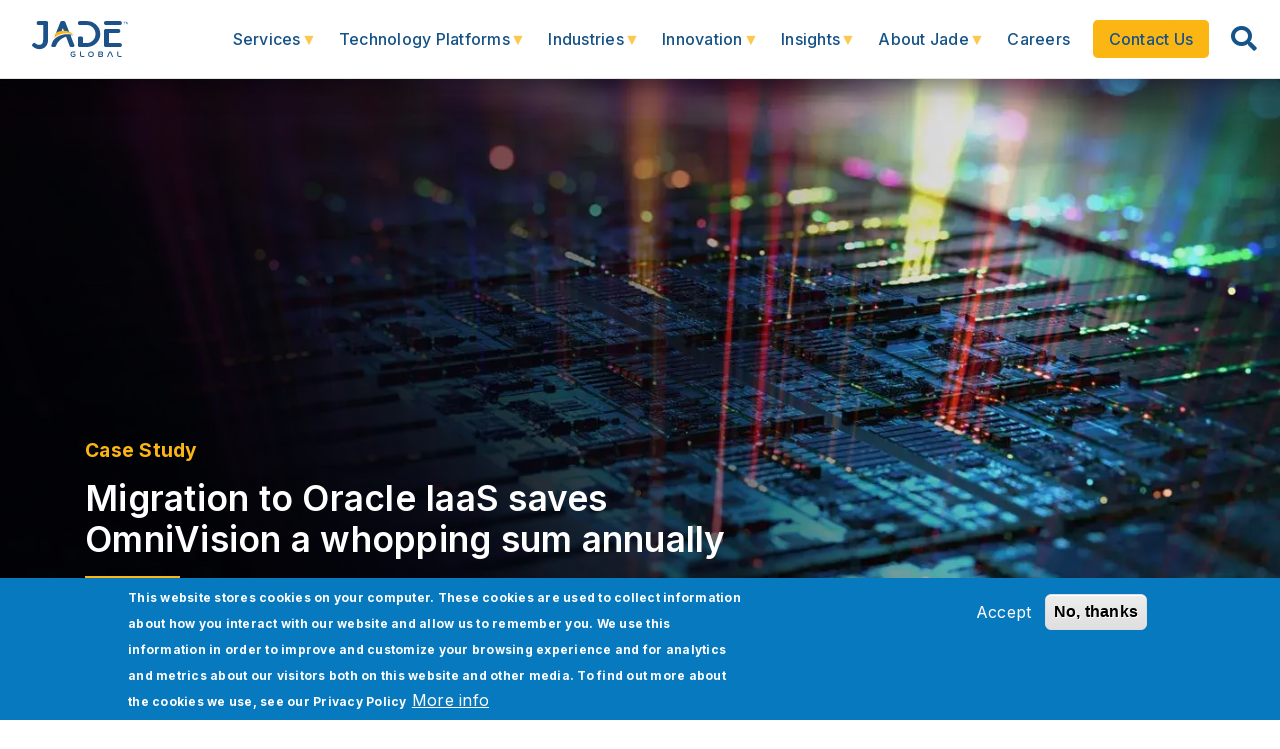

--- FILE ---
content_type: text/html; charset=UTF-8
request_url: https://www.jadeglobal.com/resources/case-study/migration-to-oracle-iaas-saves-omniVision-a-whopping-sum-annually
body_size: 31672
content:
<!DOCTYPE html>
<html lang="en" dir="ltr" prefix="content: http://purl.org/rss/1.0/modules/content/  dc: http://purl.org/dc/terms/  foaf: http://xmlns.com/foaf/0.1/  og: http://ogp.me/ns#  rdfs: http://www.w3.org/2000/01/rdf-schema#  schema: http://schema.org/  sioc: http://rdfs.org/sioc/ns#  sioct: http://rdfs.org/sioc/types#  skos: http://www.w3.org/2004/02/skos/core#  xsd: http://www.w3.org/2001/XMLSchema# ">
<head>
<meta name="yandex-verification" content="c5d884ae67d3303a" />
<meta name="referrer" content="no-referrer-when-downgrade">
<meta http-equiv="Strict-Transport-Security" content="max-age=31536000; includeSubDomains">
<!-- Google Tag Manager -->
<script async>(function(w,d,s,l,i){w[l]=w[l]||[];w[l].push({'gtm.start':
new Date().getTime(),event:'gtm.js'});var f=d.getElementsByTagName(s)[0],
j=d.createElement(s),dl=l!='dataLayer'?'&l='+l:'';j.async=true;j.src=
'https://www.googletagmanager.com/gtm.js?id='+i+dl;f.parentNode.insertBefore(j,f);
})(window,document,'script','dataLayer','GTM-PM968CH');</script>
<!-- End Google Tag Manager -->
<!-- Linkedin insights tag code-->
<script type="text/javascript">
_linkedin_partner_id = "6348650";
window._linkedin_data_partner_ids = window._linkedin_data_partner_ids || [];
window._linkedin_data_partner_ids.push(_linkedin_partner_id);
</script>

<script type="text/javascript">
(function(l) {
if (!l){window.lintrk = function(a,b){window.lintrk.q.push([a,b])};
window.lintrk.q=[]}
var s = document.getElementsByTagName("script")[0];
var b = document.createElement("script");
b.type = "text/javascript";b.async = true;
b.src = "https://snap.licdn.com/li.lms-analytics/insight.min.js";
s.parentNode.insertBefore(b, s);})(window.lintrk);
</script>
<noscript>
<img height="1" width="1" style="display:none;" alt="" src="https://px.ads.linkedin.com/collect/?pid=6348650&fmt=gif" />
</noscript>
<!-- Linkedin insights code ends here-->


<!-- Tracking code-->
<meta name="viewport" content="width=device-width, initial-scale=1.0, minimum-scale=0.5, maximum-scale=3.0" charset="utf-8">
<meta charset="utf-8" />
<meta name="description" content="Discover how Jade helped OmniVision save costs by migrating to Oracle IaaS and resolving network and server issues. Read the case study now." />
<meta name="keywords" content="Introduction to Oracle Application Server, Oracle E-Business Suite R12, Data Guard Concepts and Administration, Migrate On-Premises Oracle Applications to OCI, The Best Oracle Monitoring Tools for 2021" />
<link rel="canonical" href="https://www.jadeglobal.com/resources/case-study/migration-to-oracle-iaas-saves-omniVision-a-whopping-sum-annually" />
<meta property="og:title" content="Case Study: Oracle IaaS Migration for OmniVision Technologies" />
<meta property="og:description" content="Discover how Jade helped OmniVision save costs by migrating to Oracle IaaS and resolving network and server issues. Read the case study now." />
<meta property="og:image" content="https://www.jadeglobal.com/themes/custom/jade_subtheme/images/OG/Migration-to-oracle-IaaS.jpg" />
<meta property="og:image:url" content="https://www.jadeglobal.com/sites/default/files/2021-06/ovt-cloud-infra-case-study-banner-min.jpg" />
<meta name="twitter:card" content="summary_large_image" />
<meta name="twitter:description" content="OmniVision Technologies was struggling with an expensive dedicated pipe network, cost of maintenance, frequent network timeout and issues with Oracle Application server and database server in their DR site. Jade Global&#039;s helped them Migrate to Oracle IaaS" />
<meta name="twitter:site" content="@jadeglobal" />
<meta name="twitter:title" content="Migration to Oracle IaaS saves OmniVision an estimated $10,000 annually - Case Study" />
<meta name="twitter:image" content="https://www.jadeglobal.com/themes/custom/jade_subtheme/images/OG/Migration-to-oracle-IaaS.jpg" />
<meta name="Generator" content="Drupal 10 (https://www.drupal.org)" />
<meta name="MobileOptimized" content="width" />
<meta name="HandheldFriendly" content="true" />
<meta name="viewport" content="width=device-width, initial-scale=1, shrink-to-fit=no" />
<style>div#sliding-popup, div#sliding-popup .eu-cookie-withdraw-banner, .eu-cookie-withdraw-tab {background: #0779bf} div#sliding-popup.eu-cookie-withdraw-wrapper { background: transparent; } #sliding-popup h1, #sliding-popup h2, #sliding-popup h3, #sliding-popup p, #sliding-popup label, #sliding-popup div, .eu-cookie-compliance-more-button, .eu-cookie-compliance-secondary-button, .eu-cookie-withdraw-tab { color: #ffffff;} .eu-cookie-withdraw-tab { border-color: #ffffff;}</style>
<script type="application/ld+json">{
    "@context": "https://schema.org",
    "@graph": [
        {
            "@type": "Article",
            "headline": "Migration to Oracle IaaS saves OmniVision an estimated $10,000 annually  - Case Study",
            "name": "Migration to Oracle IaaS saves OmniVision an estimated $10,000 annually  - Case Study",
            "about": [
                "OmniVision Technologies was struggling with an expensive dedicated pipe network",
                "cost of maintenance",
                "frequent network timeout and issues with Oracle Application server and database server in their DR site. Jade Global\u0027s helped them Migrate to Oracle IaaS"
            ],
            "description": "OmniVision Technologies was struggling with an expensive dedicated pipe network, cost of maintenance, frequent network timeout and issues with Oracle Application server and database server in their DR site. Jade Global\u0027s helped them Migrate to Oracle IaaS",
            "image": {
                "@type": "ImageObject",
                "url": "https://www.jadeglobal.com/sites/default/files/2021-06/ovt-cloud-infra-case-study-banner-min.jpg",
                "width": "1920",
                "height": "800"
            },
            "datePublished": "2021-06-07",
            "dateModified": "2021-06-07",
            "author": {
                "@type": "Organization",
                "@id": "JadeGlobal",
                "name": "JadeGlobal",
                "logo": {
                    "@type": "ImageObject",
                    "url": "https://www.jadeglobal.com/themes/custom/jade_subtheme/images/Jade-Global-logo.png"
                }
            },
            "publisher": {
                "@type": "Organization",
                "@id": "JadeGlobal",
                "name": "JadeGlobal",
                "logo": {
                    "@type": "ImageObject",
                    "url": "https://www.jadeglobal.com/themes/custom/jade_subtheme/images/Jade-Global-logo.png"
                }
            }
        }
    ]
}</script>
<meta http-equiv="x-ua-compatible" content="ie=edge" />
<link rel="icon" href="/sites/default/files/favicon.ico" type="image/vnd.microsoft.icon" />
<script src="/sites/default/files/eu_cookie_compliance/eu_cookie_compliance.script.js?t8sexj" defer></script>
<script>window.a2a_config=window.a2a_config||{};a2a_config.callbacks=[];a2a_config.overlays=[];a2a_config.templates={};</script>

<title>Case Study: Oracle IaaS Migration for OmniVision Technologies</title>
<link rel="stylesheet" media="all" href="/sites/default/files/css/optimized/css_0HuQhCQk6T4uSkP7y3Am_i8OJGs5qKd1nIeqcnOIDDI.ZWyZMTc9RvRwX5VdicSKpZ5JU2nVJCnnVrVGSzGEJ28.css?t8sexj" />
<link rel="stylesheet" media="all" href="/sites/default/files/css/optimized/css_TncG2GSA3JF8zn4kViPvDuv5gksJwrB3RzumEyd9tbg.cUXQgELP3I1XDvBWjaoPjVLqXuSQ1eDjxrC44o7xcxU.css?t8sexj" />
<link rel="stylesheet" media="all" href="/sites/default/files/css/optimized/css_wofQq75toB5xc4OLz0MCVNnX2wUampXOfsUwFxHql9Y.KJ66z-t_2vrpf5WRSM_bdhRtrzKF4-L1kSDHiQgr9VI.css?t8sexj" />
<link rel="stylesheet" media="all" href="/sites/default/files/css/optimized/css_lxokZ0EG-IAT9Qi3VrMNQdvtewjZ855HqeYkl1Qxj6g.s2zfL5OaM6slaWoljLlGDp1IgbPU7y-tsQfOvsEFhGU.css?t8sexj" />
<link rel="stylesheet" media="all" href="/sites/default/files/css/optimized/css_xnDYBl4OD9snX7Sf9EyJ9VkzRg71lff1OegyGLU8z1w.Qdg1L9bA2k_CGsShJFqxeAoCLGndNfOgQflRWxnells.css?t8sexj" />
<link rel="stylesheet" media="all" href="/sites/default/files/css/optimized/css_5DeNesAeWY75ShebRlAkjVoqLmMwjuLZN1u-ZRdbQTc.PTh5Bi2A33MoBN2bJn6n6nGmOwIfuWU3JofuhKXO-8c.css?t8sexj" />
<link rel="stylesheet" media="all" href="/sites/default/files/css/optimized/css_gfUtLDXi72df47AexuJ-vm_wJb2QkME0vEvBnJxO6dA.F8RVmvGv8wgvUV62b5ua_y9BO09MpQsCzK_j9z8BPi8.css?t8sexj" />
<link rel="stylesheet" media="all" href="/sites/default/files/css/optimized/css_CYXnyo1qFoxHAoBBNsSqN8PVNbP8sxeQ_LtauZ50Wgs.P_jYpGDgurdrzAlGehiv-GjTKQQXc9bCsgdUCwwh55o.css?t8sexj" />
<link rel="stylesheet" media="all" href="/sites/default/files/css/optimized/css_QF7anExUIQ9m7lRlQYpqk7QebuejK_k7Tyzw3UgZ-hg.JH-3G_2x5IZd6m9DCIRl5RrPHSfJ7B8C7H1kQDwTdW4.css?t8sexj" />
<link rel="stylesheet" media="all" href="/sites/default/files/css/optimized/css_7QllbjqoprdCwoIdo3V7DWqJKkTBOzMJn-xZmsutiww.l3gT9Mdn0CsKDXHA-eqTz-1Asj894Kwckyh-q8EcwyU.css?t8sexj" />
<link rel="stylesheet" media="all" href="/sites/default/files/css/optimized/css_hnJTGN1fzih_ZZssV428NML2NhpFxXlJrqaLNgE8CHo.AwYaLlXl77PrjZiOE3xrcKxaW6Ez2Ns8jMXi02cC8r0.css?t8sexj" />
<link rel="stylesheet" media="all" href="/sites/default/files/css/optimized/css__13fw7LchbE-h7zw4b3GPIwiFWcaKaefv7L39uOe9so.OLhQmQPt1utJND3YOcTjjDpJZBp9KHKXCXTkcK5FK60.css?t8sexj" />
<link rel="stylesheet" media="all" href="/sites/default/files/css/optimized/css_0jPT-BWLonFoD1a1XPcxcniBn9WgukRnniaE-xYrMIs.0zjL8ZH__1fIsrzs1DCuvwUEiqrzOzKKeli1bcXirXk.css?t8sexj" />
<link rel="stylesheet" media="all" href="/sites/default/files/css/optimized/css_wcTRp4Ty5SGu4F6Mj_Src4xCVH1pAn1ZKdFhbgibbUI.8jCG-Kq38j3yRvTfTZlzypS3_cq3pxm3-1WyMQ5oUw4.css?t8sexj" />
<link rel="stylesheet" media="all" href="/sites/default/files/css/optimized/css_XYJeCymlgeYq2fA8gUC7CjnYFGGkur-vgRftab7u22k.nXyu-0UcUS5PxtZpiOHi64EoouxykwWbgItrn4830OM.css?t8sexj" />
<link rel="stylesheet" media="all" href="/sites/default/files/css/optimized/css_tdlildou3nAEpVC9SJoaB6Kq0Q-3m9ZyimZjFzbxYhs.m3FD4iugJWv2w7zKcMwc358aNJIx3qsUMqmWOr0G11Y.css?t8sexj" />
<link rel="stylesheet" media="all" href="/sites/default/files/css/optimized/css_GbvmbJJu3etNuvRxzgpArn9FbrGIPob5sKfVZm03KVw.ZhQEKORAI2TNM6KBKusu7zaEbiCePGAswCVM3DuYZBM.css?t8sexj" />
<link rel="stylesheet" media="all" href="/sites/default/files/css/optimized/css_Q6hS9heFRWwmGWvo9WsD_D6nDHdUaUnYt6sC6_oX9L8.PQ1d9L4vCkqEh-vmGO8gAyNSk9WlFJ6B-rziQkFgZq0.css?t8sexj" />
<link rel="stylesheet" media="all" href="/sites/default/files/css/optimized/css_Mz34rW7q6tVTaynibPwIyO2mdHNIyqme262HoGpcJl8.fYeGn_3lNzlNlCQC3qmmtRXrmaAhCleZ3fEFL4IxI90.css?t8sexj" />
<link rel="stylesheet" media="all" href="/sites/default/files/css/optimized/css_41w6dBZ448pJSogyLgoToui9MDm8KnZHhhxIUFUonds.Nh_2m425lMNJRWyyBdIrl7Gclnyz2hQ4hZZncZjUeDc.css?t8sexj" />
<link rel="stylesheet" media="all" href="/sites/default/files/css/optimized/css_JCU_zSqQm3rvBIXWevl-Uch6AS6Fms27h_AxAbdSM2A.0SHzxcCNk2C5NVe5HhgF9xt7lQKKGbBoEXtPisC01YA.css?t8sexj" />
<link rel="stylesheet" media="all" href="/sites/default/files/css/optimized/css__7a65Qsn2GbI6R4HiSGaSbf2n93vUm8S71hKr7aus8Y.nPCFTnQdBmXHHw0J8UlVN3BQGjwPdvWBwEtCxOhQsFA.css?t8sexj" />
<link rel="stylesheet" media="all" href="/sites/default/files/css/optimized/css_rav4Czxl6lZP_y6XAkU1YQxGj4d7fYA4YVDBNypJlxc.Hca_2HJk9pW2GtlqGNA4yd_gteDDepwo-fmzEmw4NnM.css?t8sexj" />
<link rel="stylesheet" media="all" href="/sites/default/files/css/optimized/css_PRpLCpZQr4zTfafBQvuU6Ai1fdWr3UHToA3uiawHjkM.eV3AsGh961IEDEG95tFwRUMO8LZiDHcNl1BZOXr0Ovk.css?t8sexj" />
<link rel="stylesheet" media="all" href="/sites/default/files/css/optimized/css_aylBIaNUjhSigWKCcIK0c-t_kOYqAOEKlb80phSXPOI.oDo-yAxCiBVFWglQ0LPDbfLzj8QJNmWqhIyv632mMco.css?t8sexj" />
<link rel="stylesheet" media="all" href="/sites/default/files/css/optimized/css_Q7zLgQvyD3dkOHXnT2wFwjtThfQupYWs-a29sqLPi4I.ZZGDg4yrWms2gIU1V1s7tPZzIZ8g-Qm5soPsPvOADAg.css?t8sexj" />
<link rel="stylesheet" media="all" href="/sites/default/files/css/optimized/css_BmLhRcaaqxHxDok9do7fvT7y0A4VGK_nT2JFboHrukM.Hu4vSg0cQ0LbDplmXymKa03HTeKfq9GOad91EbQLYUQ.css?t8sexj" />
<link rel="stylesheet" media="all" href="/sites/default/files/css/optimized/css_AbaeiYRn19HwODDMKvcGkhfkd7689mPEnpH-G957UH4.dWf4w5wBjCDP70w7wBKQebaiiJHtdkMVgAA0e5gTyOs.css?t8sexj" />
<link rel="stylesheet" media="all" href="/sites/default/files/css/optimized/css_oggDakPrdTiLz-NcBuhZnh_jeWvT5-GcfBSxzGdGE1Q.f2LjS0vBQE1PUb_lJGJOvSDD19dBVtYNK9WUcivUAck.css?t8sexj" />
<link rel="stylesheet" media="all" href="/sites/default/files/css/optimized/css_5LikcrgCQX65yyIMTyzUj7u5mG9Jai7SBm5kln2tFaY.LPxsZ7whqx2iTTW7tuf_WPs-N706fct-jJRacz7Rf38.css?t8sexj" />
<link rel="stylesheet" media="all" href="/sites/default/files/css/optimized/css_uY-6t5QdAL3XAXZDd2MnsDHv7hlVdopgBLmb2Fw8MM0.P-0ruDrKkGgPmziNSLZnJ5zBfRCOkCQ-0Gse47IQLOY.css?t8sexj" />
<link rel="stylesheet" media="all" href="https://use.fontawesome.com/releases/v5.8.2/css/all.css" />
<link rel="stylesheet" media="all" href="https://use.fontawesome.com/releases/v5.8.2/css/v4-shims.css" />
<link rel="stylesheet" media="all" href="/sites/default/files/css/optimized/css_g4Cwr4qSzkCe0fpTFrlWrkXq_kMwg5tM6VAhhOhOfio.NZv6Ap8bYj9sbxEcaaOW1-mTgRPT734takeOnmfzWZQ.css?t8sexj" />
<link rel="stylesheet" media="all" href="/sites/default/files/css/optimized/css_vBZVDbXULtSf1BVqzs8Jqwx21sl1_yfruKRL3EZZwUU.K0eN5jdtLJEcDxAdX7HOny9wgQpIeOzEGPPDFARLbTg.css?t8sexj" />
<link rel="stylesheet" media="all" href="/sites/default/files/css/optimized/css_vOD9-5JiqhFy7oiIOzO00o2XLgmR6XH8SUL8LL585Vc.mfqcsaGnkT7pDlH60BZkCSo1ZdYERJ0PtXHbE5HOLT0.css?t8sexj" />
<link rel="stylesheet" media="all" href="/sites/default/files/css/optimized/css_DF3ErOp_JZVS0qMp5PgSohI7mP40Oko5BPy8z7xmdfQ.br-UxvPySMdIPzUmP_aE5DJElZqznnVmfIBRn5TNnXM.css?t8sexj" />
<link rel="stylesheet" media="all" href="/sites/default/files/css/optimized/css_Exev9Hv2CkcSk_eJqTOht2_Is6Z2FKLHbDbnVq9ibS0.GiZDKY_L7FrZe6dOS4BXT6d14XD2_XCYYcO9zUuDOa4.css?t8sexj" />
<link rel="stylesheet" media="all" href="/sites/default/files/css/optimized/css_zaONKoVbo0l69XbCwln3ceB4og-AEQy3ikxyuTYlc34.gKJ8QPTOJS3uJLq42J0JnBTJCcDRv0VkoKcEwHE_Kbw.css?t8sexj" />
<link rel="stylesheet" media="all" href="/sites/default/files/css/optimized/css_5NT8aNnNAHe_m4fun0rNWy_k-qgD5sa1Za1sDEidGP8.8WD5f0-ClGRjgKzQ1e6gYdBUnWnzrg7kNMGqVeQtUWs.css?t8sexj" />
<link rel="stylesheet" media="all" href="/sites/default/files/css/optimized/css_1-GGgDiN_1am1DYPm4qSFhW78AxxrqsI6nJ7c4QlFdM.bDlRHCzR94JeMcZAH8ihuIzKCOufZmlHbvFtJif6yK8.css?t8sexj" />
<link rel="stylesheet" media="all" href="/sites/default/files/css/optimized/css_2vL50ztSaNJWyfAOyQSDrSGvz7gg1in451cbwrFbVRQ.oiu6-qW6JWcR6XnQFJkslLt-aIocEOyT2MbLLgyIf1I.css?t8sexj" />
<link rel="stylesheet" media="all" href="/sites/default/files/css/optimized/css_dHa2LrsjgTYKsgWQEgLJ3O0WEENYyU-waFPda9QkQMA.5luHiKHnyj9vHQh7a1OFjBWnmM16p7l_x1yTPwol5O8.css?t8sexj" />
<link rel="stylesheet" media="all" href="/sites/default/files/css/optimized/css_6Nzbw27uPuahQERSroqRVESK6SQAEeX7fUedJtMCy3M.jRFdZECsoZT-T4gUBuk6v5ZP85sHdtT6diyMIqtkHXY.css?t8sexj" />
<link rel="stylesheet" media="all" href="/sites/default/files/css/optimized/css_iRCU1ffK687JzQF7Qb7baFwzNeAn8AfOKZphVh2iaWQ.7ZPt2YisR6-cNlMBDl6ZUwlTNm7kdeDBEAjbr6VBy7Y.css?t8sexj" />
<link rel="stylesheet" media="all" href="/sites/default/files/css/optimized/css_TpI2QGxB-HPXdXRjPTpTUDzUj2c7ffTqskV40ohb86s.8Jmp9oom-G82y_qdzIJ52YDW9GK9WvHB73t4rmFM31w.css?t8sexj" />
<link rel="stylesheet" media="all" href="/sites/default/files/css/optimized/css_tZc4SGHUgJ9M1NIuKNjJRNF08GnnkJIs8EwPPjRLF2g.7b3QekGGUWiNv0vfrKwwzipi66KvuqSWxyN04IhXIZc.css?t8sexj" />
<link rel="stylesheet" media="all" href="/sites/default/files/css/optimized/css_CZ5YsH4ttd-ALxabKQGWKVMM3s5U15pXnXnoyDps6rY.dAIKobjDE1JkNXY-RvU8fIj3Ls27Gd8SinGupM8wP8M.css?t8sexj" />
<link rel="stylesheet" media="all" href="/sites/default/files/css/optimized/css_b0_hL1QhyEpqE9dxNS2-WeXZFdm8-DQNHfuWyMhjyoc.XyL5AQowyGcS0pRUozBVqGeH38LSJdha4YCuOg8nJS0.css?t8sexj" />
<link rel="stylesheet" media="all" href="/sites/default/files/css/optimized/css_zKerqT9br1DysTdPL-mfCKuHA7w39Qy8n0Lr-MTVpJE.4FDnlvLi2mAAw4zQJGVk52nnrx0AyJgdl3uvxkkb8fE.css?t8sexj" />
<link rel="stylesheet" media="all" href="/sites/default/files/css/optimized/css_sv0UAM_DP8nVTC4mPqDzv8FtUkQxuerQKH0MOaulNzM.oYHAdLZbRRuBcX1-xxxx3OOqIjuqmTWWSXGzjrRr9YQ.css?t8sexj" />
<link rel="stylesheet" media="all" href="/sites/default/files/css/optimized/css_CoQZlIE2QaSbNlNYtAdxkqPeOTB6nUB7x_a8s2p54ms.fL7OTPXyxO87w_jVjpAfTU7XpJzuDDEGNwuiUoCbcDU.css?t8sexj" />
<link rel="stylesheet" media="all" href="/sites/default/files/css/optimized/css_HQC0kjHX9hqumFNozP74ilDksS-7FwDMz3bdLBR74CE.jbxVqwte8T6aDmYWZFIeAYOSGMhnRrfr_sV6wk0I1fg.css?t8sexj" />
<link rel="stylesheet" media="all" href="/sites/default/files/css/optimized/css_e_ZR8WxNIxDszwY8VoDbrnMdntSzr-uHksWFOTjdi3Q.edez5Uhi7jPAgz4dlfaTGjiH7ik39GUoudKUT3ukENM.css?t8sexj" />
<link rel="stylesheet" media="all" href="/sites/default/files/css/optimized/css_4TzuBCMK3luvuCORlek6HeMruXRXjPAVak-8r6ocBeA.M8IcrVx_YyfSa-VWTlDRZ_JeOr6oWH8HcFFQo8XzoXI.css?t8sexj" />
<link rel="stylesheet" media="all" href="/sites/default/files/css/optimized/css_TnDwz8baJxfRmMxFk4sKaMpVPUONcI879kKNCOFtlns.S2rec6kYaeRSAj-vGQVKfm5TW7SfUS45OzsNmixQfCc.css?t8sexj" />
<link rel="stylesheet" media="all" href="/sites/default/files/css/optimized/css__xgwl_Ss9cy3DGmp8Rt2Eg3HJf0zTchMYenRWVbD3pI.oi5YW9t3MAq-gl27xOovx-H5FzmDr02Yo2fOsd7GAdw.css?t8sexj" />
<link rel="stylesheet" media="all" href="/sites/default/files/css/optimized/css_zv1jeWwdPDvstyoROK7A5UnpWAH86IJqzdY2INln4Vs.cOucX0xjXykVFWs1Bp_b5DZldVY3rpHJJBtos-7UPpg.css?t8sexj" />
<link rel="stylesheet" media="all" href="/sites/default/files/css/optimized/css_rHDW84btYFlVehgrqna4gG9wUZojI3jAehbJFiX8xjE.1bagZ1HPv4EXMbBZ6MvQmX8gSHn1cpi-aR83BDV-55Y.css?t8sexj" />
<link rel="stylesheet" media="all" href="/sites/default/files/css/optimized/css_BAPzpnzXXQaEs0tvM0c_0KQVKPEEH0S_Fq2K6aPbSN0.3gbVyc08medWRqwrqP51mTlMcj6uQOXcEXR6w8Ip-F8.css?t8sexj" />
<link rel="stylesheet" media="all" href="/sites/default/files/css/optimized/css_khVczmAsYqENIgVlBASk4dr6YMJGieQUN01CWufRqSQ.baprjHl-0Bm6WwFiN8JqPe2GLwnDvG5NQr60hs7hGJE.css?t8sexj" />
<link rel="stylesheet" media="all" href="/sites/default/files/css/optimized/css_hIwJIlvo137BOnbCoypX3womljNWtKK94YoRaXFCXgw.Tcx_QqW35Q0Ch2qTbwj0w-5dJPvyBhFU5bktgeDSlYs.css?t8sexj" />
<link rel="stylesheet" media="all" href="/sites/default/files/css/optimized/css_-sUbc8UkE_YNDq2M0mol71y0bFmr1ZRphKw-TsDOwco.XPcYRkbbnW6J30YVlYQbCfsIK-yYAIPFhgq9RhWOmhs.css?t8sexj" />
<link rel="stylesheet" media="all" href="/sites/default/files/css/optimized/css_VkW15_Ie-l95BlqWPw4HO397LlwxbKQm3uuWRbtq1QM.R4d8lbIlEFM-3AVYxDZToF_wTdJDIFpSRYvnd8ZrHhE.css?t8sexj" />
<link rel="stylesheet" media="all" href="/sites/default/files/css/optimized/css_bFNKgmSyMljaBIwLJd4jvYyt7ViQkRrl4AYaTIx83rY.KhCe2Lvwi2DM8vllJZx3zeSe9gUFmzmY0e1LoHlYzVM.css?t8sexj" />
<link rel="stylesheet" media="all" href="/sites/default/files/css/optimized/css_hHiXYcqbtUdM9A47x2OY32FQL-jcmzEuRfaoj_VPQAk.afLkhiTKX5FwBL7Kf-e2CiRSpwrTnmbei4N4UPKNacQ.css?t8sexj" />
<link rel="stylesheet" media="all" href="/sites/default/files/css/optimized/css__pkvlAjQNjb3v8D0zAP8YSa1UuAF7dDrxe9hr8nNgNU.vs04CYfuAI48z-i5QKg1RV0xCPiMFHrMoKNl8uFdxNM.css?t8sexj" />
<link rel="stylesheet" media="all" href="/sites/default/files/css/optimized/css_ZjgB876c_XPXZ12WzijHOpo6TI-ZDH1Nw6JjQcyONFo.7Hb2OlhoXzcmBzSQRfWvp6O4Z8OqhgvyjCHRssGapSk.css?t8sexj" />
<link rel="stylesheet" media="all" href="//cdn.jsdelivr.net/npm/bootstrap@4.6.2/dist/css/bootstrap.min.css" defer async />
<link rel="stylesheet" media="all" href="//stackpath.bootstrapcdn.com/font-awesome/4.7.0/css/font-awesome.min.css" defer async />
<link rel="stylesheet" media="all" href="/sites/default/files/css/optimized/css_YKd0U8HRJM9FAE2iy2-hGUuEBeN-j0jVkvkKh0kxIZw.KYusYsBbABxuwecYE_Tnfoxt59aMXxe5XlQCKsEPrbY.css?t8sexj" />
<link rel="stylesheet" media="all" href="/sites/default/files/css/optimized/css_1bkaE06H8kY0b9UqotcAZHKu_7RV6ktFxSj-fNpdQhg.g-xDlqPjUvtojpKGKA9LvONss_QbISPcWFl325lysIU.css?t8sexj" />
<link rel="stylesheet" media="all" href="/sites/default/files/css/optimized/css_6Oe4avVyGoGDv31ZLvDkFa6YBimZUJywZ1bJpmbvQlQ.Fpoi8VF_GDjF0NSzIBMbQmmWC9bxLrbnM3LCP7UJSPk.css?t8sexj" />
<link rel="stylesheet" media="all" href="/sites/default/files/css/optimized/css_UFCSqwgz_JxCTZ1jO0uBajR5OpuikwLXwRrG7U3JM5I.xXP0GTToIpTc6JiGCGou49dK5DpPCfYDZ0DGtklvcug.css?t8sexj" />
<link rel="stylesheet" media="all" href="/sites/default/files/css/optimized/css_XOiKZ_uh0mgQhbxFXSwEK1_7fozd6nYnD_xASFhctoM.E8pVPOo9X8X_E3WaK4JW9d03hdqq9M422qdvetRVLCM.css?t8sexj" />
<link rel="stylesheet" media="all" href="/sites/default/files/css/optimized/css_SPfKUUkcGEZGXHzeGonu-8x4agOZPjYJ3sKY6HFIO3k.ZBaboOpbezX4y5w3mtI-RkSOEMibMA7E18CAtDp2Twg.css?t8sexj" />
<link rel="stylesheet" media="all" href="/sites/default/files/css/optimized/css_tGl2PCY4HihW3Hjt2ri52ZOwClWlZaFqa64h0HS5buc.rdzIbe6rbAklStmJPnZbyXkCZXP6YobKKhjg5VAz6go.css?t8sexj" />
<link rel="stylesheet" media="all" href="//cdn.jsdelivr.net/npm/glightbox/dist/css/glightbox.min.css" />
<link rel="stylesheet" media="all" href="//use.fontawesome.com/releases/v5.13.0/css/all.css" />
<link rel="stylesheet" media="all" href="/sites/default/files/css/optimized/css_x7dTuDt9dhzFze4xQJiZxjdcLkAvE9zvc8PMMVQ9rc8.Xf6N59W-LzcNU9TFtMuoMrzO0C35ilW9xysgYsCA-ak.css?t8sexj" />
<link rel="stylesheet" media="print" href="/sites/default/files/css/optimized/css_3pAqVpjNLIPFa0o8Q_Y_BH05cxxJSVxj9h-F6hwSLKs.E0V-uIxlHOH1l9JdxlDFz1tfYhPvZE43UI3QBdqhBjk.css?t8sexj" />


<script type="application/ld+json" defer>{"@context": "http://schema.org/", "@type": "Organization", "name": "Jade","legalName": "Jade Global Pvt. Ltd.", "url":" https://www.jadeglobal.com/", "description": "Information technology consulting company", "sameAs":["https://www.facebook.com/jadeglobal/",       "https://twitter.com/JadeGlobal", "https://www.linkedin.com/company/jade-global/", "https://www.youtube.com/c/jadeglobal"], "logo": "https://www.jadeglobal.com/themes/custom/jade_subtheme/images/jade_logo.png","address": {"@type": "PostalAddress", "addressLocality": "San Jose", "addressRegion": "CA", "postalCode": "95110","streetAddress": "1731 Technology Drive, Suite 350" }, "contactPoint": { "@type": "ContactPoint", "contactType": "sales", "telephone": "+1 8008997200","email": "marketing@jadeglobal.com"}}</script>

<script async defer type="application/ld+json">
{
"@context": "https://schema.org/",
"@type": "WebSite",
"name": "Jade",
"url": "https://www.jadeglobal.com",
"potentialAction": {
"@type": "SearchAction",
"target": "https://www.jadeglobal.com/search/customsolr?keys={search_term_string}",
"query-input": "required name=search_term_string"
}
}
</script>

<!-- Propensity tag (propensity_analytics.js) -->
<script src="https://cdn.propensity.com/propensity/propensity_analytics.js" crossorigin="anonymous"></script>
<script type="text/javascript">
propensity("propensity-006503");
</script>
</head>
<body class="layout-no-sidebars page-node-2558 path-node node--type-case-study">
<a href="#main-content" class="visually-hidden focusable skip-link">
Skip to main content
</a>
<div class="nav-22 navbar m-nav h_nav" style="clear:both; width: 100%" id="nav_b"> 
<a class="navbar-brand" href="https://www.jadeglobal.com">
<!-- <img src="https://www.jadeglobal.com/sites/default/files/2025-12/Jade_christmas_logo.png" alt="jade global" class="logo_color" loading="lazy" style="height: 50px;"/> -->
<img src="/themes/custom/jade_subtheme/images/Jade-logo.svg" alt="jade global" class="logo_color" loading="lazy" />
</a>
  <section class="container-fluid region region-header">
    <div id="block-headermenu" class="block block-superfish block-superfishheader-menu">
  
    
      <div class="content">
      
<ul id="superfish-header-menu" class="menu sf-menu sf-header-menu sf-navbar sf-style-none">
  
<li id="header-menu-menu-link-contentb7483998-5606-4688-892d-c08b7e0f6687" class="sf-depth-1 menuparent"><a href="https://www.jadeglobal.com/services" class="sf-depth-1 sf-external menuparent">Services</a><ul><li id="header-menu-menu-link-content7a28621b-0296-4ffc-a6e2-0b3095577942" class="sf-depth-2 menuparent"><a href="/enterprise-cloud-application" title="Enterprise Cloud Applications" class="sf-depth-2 menuparent">Enterprise Cloud Applications</a><ul class="sf-multicolumn"><li class="sf-multicolumn-wrapper "><ol><li id="header-menu-menu-link-contenta35a680a-56af-4587-aeee-94d9a0709bc2" class="sf-depth-3 sf-no-children"><a href="/technology-advisory" title="Business Consulting" class="sf-depth-3">Business Consulting</a></li><li id="header-menu-menu-link-contentb4410d65-758b-477b-a6fd-80dca1619b35" class="sf-depth-3 sf-no-children"><a href="/cots-software-services" title="COTS Applications" class="sf-depth-3">COTS Applications</a></li><li id="header-menu-menu-link-content0eba0c82-0cf0-4439-bc15-8fcd528ea43a" class="sf-depth-3 sf-no-children"><a href="/intelligent-process-automation" title="Intelligent Process Automation" class="sf-depth-3">Intelligent Automation</a></li><li id="header-menu-menu-link-content631995bb-2508-499f-a566-7737d63f4d82" class="sf-depth-3 sf-no-children"><a href="/cloud-and-it-infrastructure-services" title="Cloud and IT Infrastructure" class="sf-depth-3">Cloud and IT Infrastructure</a></li></ol></li></ul></li><li id="header-menu-menu-link-content4f6b6a36-7540-40fb-913c-d4f4236f5108" class="sf-depth-2 menuparent"><a href="/intelligent-data-solutions" class="sf-depth-2 menuparent">Intelligent Data Solutions</a><ul class="sf-multicolumn"><li class="sf-multicolumn-wrapper "><ol><li id="header-menu-menu-link-contenta22450f0-d18a-4574-a403-1e6a8c1ae993" class="sf-depth-3 sf-no-children"><a href="/integration-services" title="Integration Services" class="sf-depth-3">Integration Services</a></li><li id="header-menu-menu-link-contentc704d790-fdb0-4405-9863-fa515f14b951" class="sf-depth-3 sf-no-children"><a href="/analytics" title="Data Analytics" class="sf-depth-3">Data Analytics</a></li><li id="header-menu-menu-link-contentcb9292cc-dba9-441c-89b9-ae33812917df" class="sf-depth-3 sf-no-children"><a href="/intelligent-data-solutions/generative-ai" class="sf-depth-3">Generative AI</a></li></ol></li></ul></li><li id="header-menu-menu-link-content28662504-3f87-45ae-b30f-ae0b38fab38b" class="sf-depth-2 menuparent"><a href="/application-modernization" title="Application Development &amp; Modernization" class="sf-depth-2 menuparent">Application Development &amp; Modernization</a><ul class="sf-multicolumn"><li class="sf-multicolumn-wrapper "><ol><li id="header-menu-menu-link-content46b0c5d8-6665-4546-80f7-c3b747405375" class="sf-depth-3 sf-no-children"><a href="/application-modernization/digital-core-transformation" title="Digital Transformation Services" class="sf-depth-3">Digital Transformation Services</a></li><li id="header-menu-menu-link-content7cdfeeb4-cf72-4630-ad8f-cc41f77af66a" class="sf-depth-3 sf-no-children"><a href="/application-modernization/digital-product-engineering" title="Digital Product Engineering" class="sf-depth-3">Digital Product Engineering</a></li><li id="header-menu-menu-link-contentb6a8ba7c-9d2e-4cea-bb75-73bac7386e3e" class="sf-depth-3 sf-no-children"><a href="/qa-and-testing" title="Quality Engineering Services" class="sf-depth-3">Quality Engineering Services</a></li></ol></li></ul></li><li id="header-menu-menu-link-content6880f994-178f-48c3-90e4-7c05976bbfcd" class="sf-depth-2 menuparent"><a href="/managed-services" title="Managed Services" class="sf-depth-2 menuparent">Managed Services</a><ul class="sf-multicolumn"><li class="sf-multicolumn-wrapper "><ol><li id="header-menu-menu-link-content8dff019a-b391-4958-9d75-562aaab3b405" class="sf-depth-3 sf-no-children"><a href="/managed-services/application-management-assessment" title="Application Management" class="sf-depth-3">Application Management</a></li><li id="header-menu-menu-link-contentdfe3eecc-011b-4ebc-bc1d-2e11b85b1705" class="sf-depth-3 sf-no-children"><a href="https://www.jadeglobal.com/global-capability-centers-as-a-service" class="sf-depth-3 sf-external">Global Capability Centers</a></li><li id="header-menu-menu-link-contentc0153e7f-21ea-428c-bd23-f8932fd46df8" class="sf-depth-3 sf-no-children"><a href="/managed-services/infrastructure-services" title="Infrastructure Services" class="sf-depth-3">Infrastructure Services</a></li><li id="header-menu-menu-link-contente4e9efea-f904-4fdb-b8d4-0969ec8fade7" class="sf-depth-3 sf-no-children"><a href="/managed-services/application-and-it-outsourcing" title="IT Outsourcing" class="sf-depth-3">IT Outsourcing</a></li><li id="header-menu-menu-link-content7d6add7d-dac5-40e9-a3dd-734c50985b2f" class="sf-depth-3 sf-no-children"><a href="https://www.jadeglobal.com/ocmaas" class="sf-depth-3 sf-external">OCMaaS</a></li><li id="header-menu-menu-link-contentc2ed6c55-653b-4575-b821-90a30c85beb7" class="sf-depth-3 sf-no-children"><a href="https://www.jadeglobal.com/pmaas" class="sf-depth-3 sf-external">PMaaS</a></li></ol></li></ul></li></ul></li><li id="header-menu-menu-link-contentdd874c00-39e0-48b2-a072-d51c82a0eaeb" class="sf-depth-1 menuparent"><a href="https://www.jadeglobal.com/technology-platforms" class="sf-depth-1 sf-external menuparent">Technology Platforms</a><ul><li id="header-menu-menu-link-content0625eb0e-3f2a-4954-9beb-2bdbaab8b087" class="sf-depth-2 sf-no-children"><a href="/oracle" title="Oracle" class="sf-depth-2">Oracle</a></li><li id="header-menu-menu-link-contentb04c20ac-cef7-4b2c-8c76-66f1a476e0f9" class="sf-depth-2 sf-no-children"><a href="/netsuite" title="NetSuite" class="sf-depth-2">NetSuite</a></li><li id="header-menu-menu-link-content17088622-9455-4d75-8d09-6337b316e709" class="sf-depth-2 sf-no-children"><a href="/sap" title="SAP" class="sf-depth-2">SAP</a></li><li id="header-menu-menu-link-contentcac5fcb5-a307-4812-85f6-5d39fa4bb029" class="sf-depth-2 sf-no-children"><a href="/salesforce" title="Salesforce" class="sf-depth-2">Salesforce</a></li><li id="header-menu-menu-link-content4b9a26ea-ddf6-42dd-ae06-8a0d6fd2469a" class="sf-depth-2 sf-no-children"><a href="/servicenow" title="ServiceNow" class="sf-depth-2">ServiceNow</a></li><li id="header-menu-menu-link-content0925c101-afe8-4887-9489-1baad23008ce" class="sf-depth-2 sf-no-children"><a href="/workday" class="sf-depth-2">Workday</a></li><li id="header-menu-menu-link-content5701d949-d45e-45fc-96e3-98b6f683bdb2" class="sf-depth-2 sf-no-children"><a href="/boomi" title="Boomi" class="sf-depth-2">Boomi</a></li><li id="header-menu-menu-link-content833ce8f9-d4de-47f9-99b7-8f6db5869bee" class="sf-depth-2 sf-no-children"><a href="/snowflake" title="Snowflake " class="sf-depth-2">Snowflake</a></li><li id="header-menu-menu-link-contenteb733dcc-c5ca-40c3-9f22-04cb3395df3b" class="sf-depth-2 sf-no-children"><a href="/microsoft" title="Microsoft" class="sf-depth-2">Microsoft</a></li><li id="header-menu-menu-link-content46272904-5654-445c-ae3f-071031b7abfa" class="sf-depth-2 sf-no-children"><a href="https://www.jadeglobal.com/mulesoft" class="sf-depth-2 sf-external">Mulesoft</a></li><li id="header-menu-menu-link-contentdc3c0e38-cafd-4521-b401-471cf5efa623" class="sf-depth-2 sf-no-children"><a href="/analytics/tableau" class="sf-depth-2">Tableau</a></li><li id="header-menu-menu-link-contentda9d9d3a-d888-4d54-b8fb-7e3268b1c316" class="sf-depth-2 sf-no-children"><a href="/aws" title="AWS " class="sf-depth-2">AWS </a></li><li id="header-menu-menu-link-content12934ddd-3ed2-4ba1-a6ed-e6a2355c976d" class="sf-depth-2 sf-no-children"><a href="https://www.jadeglobal.com/intelligent-data-solutions/legacy-warehouse-to-databricks" class="sf-depth-2 sf-external">Databricks</a></li><li id="header-menu-menu-link-contentd97b451b-6702-4da7-a6f8-0c402dfd547b" class="sf-depth-2 sf-no-children"><a href="https://www.jadeglobal.com/guidewire-services-and-support" class="sf-depth-2 sf-external">Guidewire</a></li><li id="header-menu-menu-link-contentbfffe938-a5d2-42b8-ab20-f936f1b11ab0" class="sf-depth-2 sf-no-children"><a href="https://www.jadeglobal.com/informatica" class="sf-depth-2 sf-external">Informatica</a></li><li id="header-menu-menu-link-content1396cebc-8e53-45d7-841d-58f59e591e96" class="sf-depth-2 sf-no-children"><a href="https://www.jadeglobal.com/automation-anywhere" class="sf-depth-2 sf-external">Automation Anywhere</a></li><li id="header-menu-menu-link-content531abc83-e817-4b71-bb80-88be2579f3a2" class="sf-depth-2 sf-no-children"><a href="https://www.jadeglobal.com/workato" class="sf-depth-2 sf-external">Workato</a></li><li id="header-menu-menu-link-content892796cf-277c-468f-bd37-da0785263616" class="sf-depth-2 sf-no-children"><a href="https://www.jadeglobal.com/transform-your-business-with-uipath" title="Transform Your Business with UiPath" class="sf-depth-2 sf-external">UiPath</a></li><li id="header-menu-menu-link-content5bc4ec04-c669-4c0b-8cc5-a7bae537faac" class="sf-depth-2 sf-no-children"><a href="https://www.jadeglobal.com/datadog-observability-services" class="sf-depth-2 sf-external">Datadog</a></li></ul></li><li id="header-menu-menu-link-contentd9c15a2b-7efc-4bdb-94ad-c1d998857b6e" class="sf-depth-1 menuparent"><a href="https://www.jadeglobal.com/industries" class="sf-depth-1 sf-external menuparent">Industries</a><ul><li id="header-menu-menu-link-content5d9f17df-9966-48ac-8d8a-e668274daf2f" class="sf-depth-2 sf-no-children"><a href="/industry/hi-tech" class="sf-depth-2">High Tech</a></li><li id="header-menu-menu-link-contenta98c0122-e234-4bdc-99f3-1c81babc78a3" class="sf-depth-2 sf-no-children"><a href="/industry/life-science-and-health-care" class="sf-depth-2">Life Sciences and Healthcare</a></li><li id="header-menu-menu-link-contentf7d9d027-3e7d-4307-9985-58646b5c2539" class="sf-depth-2 sf-no-children"><a href="https://www.jadeglobal.com/digital-transformation-in-manufacturing" class="sf-depth-2 sf-external">Manufacturing</a></li><li id="header-menu-menu-link-content9ba30058-3ee9-4df7-8b8a-ddae8c189146" class="sf-depth-2 sf-no-children"><a href="/financial-services-and-insurance" class="sf-depth-2">Financial Services &amp; Insurance</a></li><li id="header-menu-menu-link-contentbc2d54f7-7ad0-40ea-a04f-1b818e3fa650" class="sf-depth-2 sf-no-children"><a href="/industry/government-and-public-sector" class="sf-depth-2">Government Public Sector</a></li></ul></li><li id="header-menu-menu-link-content9f365112-7e2d-42cf-9bf6-42ea4d578796" class="sf-depth-1 menuparent"><a href="https://www.jadeglobal.com/oracle/jade-cargo-planning-controls" class="sf-depth-1 sf-external menuparent">Innovation</a><ul><li id="header-menu-menu-link-content2fb07ef5-07e5-49be-9532-e0c1a463f932" class="sf-depth-2 menuparent"><span class="sf-depth-2 menuparent nolink">By Technology</span><ul class="sf-multicolumn"><li class="sf-multicolumn-wrapper "><ol><li id="header-menu-menu-link-content64726a7e-1168-4152-8307-b81956e8811a" class="sf-depth-3 sf-multicolumn-column menuparent"><div class="sf-multicolumn-column"><span class="sf-depth-3 menuparent nolink">Oracle</span><ol><li id="header-menu-menu-link-content3c0adc1d-cc2a-4d75-80f3-f880f9a26839" class="sf-depth-4 sf-no-children"><a href="https://www.jadeglobal.com/oracle/jade-ready-to-deploy-oracle-ai-agents" class="sf-depth-4 sf-external">Oracle AI Agents</a></li><li id="header-menu-menu-link-content967ebbd7-b0c8-4cce-9c7f-16ceb4bd8996" class="sf-depth-4 sf-no-children"><a href="https://www.jadeglobal.com/jade-omni-ai" class="sf-depth-4 sf-external">OMNI AI</a></li><li id="header-menu-menu-link-content49d51500-73c6-4817-a58c-2fcfb9bd93ca" class="sf-depth-4 sf-no-children"><a href="https://www.jadeglobal.com/oracle/jade-cargo-planning-controls" class="sf-depth-4 sf-external">Cargo Planning Controls</a></li><li id="header-menu-menu-link-contentf9a04ef1-ca14-42d9-93f8-78d415192f6c" class="sf-depth-4 sf-no-children"><a href="https://www.jadeglobal.com/oracle/oracle-cloud-service/saas-operations-management-solution-ai-cloud-fit" class="sf-depth-4 sf-external">Cloud-FIT</a></li><li id="header-menu-menu-link-contentb5f74ad2-ab42-44ab-84f4-27d54a518215" class="sf-depth-4 sf-no-children"><a href="https://www.jadeglobal.com/industry/hi-tech/semicon/oracle-smart-lot-flow-management" class="sf-depth-4 sf-external">Smart Lot Flow Management</a></li><li id="header-menu-menu-link-contentde1abc24-8984-4d8f-9226-d1a6f0b5af74" class="sf-depth-4 sf-no-children"><a href="https://www.jadeglobal.com/oracle/solution/oracle-cloud-migration-solution-ocm" class="sf-depth-4 sf-external">Oracle Cloud Migrator</a></li><li id="header-menu-menu-link-content04d08d92-77dc-4c33-89e1-b29e43b8e2b4" class="sf-depth-4 sf-no-children"><a href="/oracle/solution/ebs-upgrade-solution-propero" title="Propero R12 Upgrade " class="sf-depth-4">Propero R12 Upgrade</a></li><li id="header-menu-menu-link-contentea4c6af6-16ee-4ea0-af22-6c452e2aa07c" class="sf-depth-4 sf-no-children"><a href="https://www.jadeglobal.com/oracle-analytics/finance-assist" class="sf-depth-4 sf-external">Finance Assist</a></li><li id="header-menu-menu-link-content9acbb467-e6a4-4cec-9425-5e74b7dbf240" class="sf-depth-4 sf-no-children"><a href="https://www.jadeglobal.com/informaticatoodi" class="sf-depth-4 sf-external">InfatoODI 2.0</a></li><li id="header-menu-menu-link-contente8feb600-5cd2-4d1c-aae0-ffde17da3752" class="sf-depth-4 sf-no-children"><a href="https://www.jadeglobal.com/oracle/jsubscribe" class="sf-depth-4 sf-external">JSubscribe</a></li></ol></div></li><li id="header-menu-menu-link-contente8244c06-cc98-495c-93ab-cdf474fbdb7e" class="sf-depth-3 sf-multicolumn-column menuparent"><div class="sf-multicolumn-column"><span class="sf-depth-3 menuparent nolink">Netsuite</span><ol><li id="header-menu-menu-link-content7be7f7e4-0745-430d-acc3-ddf945350bcc" class="sf-depth-4 sf-no-children"><a href="https://www.jadeglobal.com/netsuite/fab-a-lot" class="sf-depth-4 sf-external">Fab-a-Lot</a></li></ol></div></li><li id="header-menu-menu-link-content52d026e5-701d-45bf-ae70-752310bd33e7" class="sf-depth-3 sf-multicolumn-column menuparent"><div class="sf-multicolumn-column"><span class="sf-depth-3 menuparent nolink">Salesforce</span><ol><li id="header-menu-menu-link-content999b7ae1-cd17-48e0-a622-5fa0113e45e4" class="sf-depth-4 sf-no-children"><a href="https://www.jadeglobal.com/salesforce/convertorama" class="sf-depth-4 sf-external">Convertorama</a></li><li id="header-menu-menu-link-content2839b924-c7cf-4086-a79c-99f9e5ec2559" class="sf-depth-4 sf-no-children"><a href="https://www.jadeglobal.com/salesforce/user-management-solution-userease" class="sf-depth-4 sf-external">UserEase</a></li></ol></div></li><li id="header-menu-menu-link-content4f39dc7c-73c5-4aff-a49d-d2149b0e4664" class="sf-depth-3 sf-multicolumn-column menuparent"><div class="sf-multicolumn-column"><span class="sf-depth-3 menuparent nolink">Snowflake</span><ol><li id="header-menu-menu-link-content34a1e2e7-16dc-4afb-add1-293e89b165b5" class="sf-depth-4 sf-no-children"><a href="https://www.jadeglobal.com/snowflake/snowflake-consumption-metrics" class="sf-depth-4 sf-external">Snowflake Consumption Metrics</a></li><li id="header-menu-menu-link-content6936f04f-aa76-44f4-960b-83326a8a6178" class="sf-depth-4 sf-no-children"><a href="https://www.jadeglobal.com/snowflake/edi-snowflake-data-hub-for-innovation" class="sf-depth-4 sf-external">EDI Snowflake Data Hub</a></li><li id="header-menu-menu-link-content568116a5-5625-424c-bce4-c6e5d3bb8840" class="sf-depth-4 sf-no-children"><a href="https://www.jadeglobal.com/snowflake/snowflake-cloud-test-data-management-solution-for-innovation" class="sf-depth-4 sf-external">Snowflake Test Data Management</a></li><li id="header-menu-menu-link-content1f10c9ad-10b3-49d4-8b1d-f29570d015a2" class="sf-depth-4 sf-no-children"><a href="https://www.jadeglobal.com/data-ai-readiness-platform-datafirstai" class="sf-depth-4 sf-external">DataFirst AI</a></li><li id="header-menu-menu-link-contentc467d3ce-1136-478a-a8f2-50bd65eaf92d" class="sf-depth-4 sf-no-children"><a href="https://www.jadeglobal.com/jade-data-enricher-ai-powered-data-cleansing-enrichment" class="sf-depth-4 sf-external">Jade Data Enricher</a></li></ol></div></li><li id="header-menu-menu-link-contentbd690b7f-8950-43cd-812b-808097ea1ea8" class="sf-depth-3 sf-multicolumn-column menuparent"><div class="sf-multicolumn-column"><span class="sf-depth-3 menuparent nolink">Boomi</span><ol><li id="header-menu-menu-link-contentc682fd39-ea1b-4959-ba77-907ec60c06e3" class="sf-depth-4 sf-no-children"><a href="https://www.jadeglobal.com/boomi/b2b-360" class="sf-depth-4 sf-external">B2B 360</a></li><li id="header-menu-menu-link-content646fbbd0-1c6b-4205-957e-8ac326462d5a" class="sf-depth-4 sf-no-children"><a href="https://www.jadeglobal.com/boomi/b2b-360-ai" class="sf-depth-4 sf-external">B2B360 AI</a></li><li id="header-menu-menu-link-content4293d59e-a375-414e-a56f-e87ff83e122b" class="sf-depth-4 sf-no-children"><a href="https://www.jadeglobal.com/jade-global-boomi-ai-agents" class="sf-depth-4 sf-external">Boomi AI Agents</a></li><li id="header-menu-menu-link-content6e5cf637-0786-4333-83dd-0016ee553f81" class="sf-depth-4 sf-no-children"><a href="https://www.jadeglobal.com/boomi/gen-edi" class="sf-depth-4 sf-external">GEN-EDI</a></li><li id="header-menu-menu-link-content8b32a670-e7c3-49b7-86a3-3513adc80381" class="sf-depth-4 sf-no-children"><a href="https://marketplace.boomi.com/solutions/jade-global-gxp-validation-with-enterprise-ipaas" class="sf-depth-4 sf-external">GxP Validation</a></li><li id="header-menu-menu-link-contenteddfafa5-1469-4a9e-9482-a9b615347b21" class="sf-depth-4 sf-no-children"><a href="https://marketplace.boomi.com/solutions/jade-global-track-trace-life-sciences-visibility" class="sf-depth-4 sf-external">Track &amp; Trace</a></li></ol></div></li><li id="header-menu-menu-link-content5c865406-d538-4f88-a3d3-b264ad79a70e" class="sf-depth-3 sf-multicolumn-column menuparent"><div class="sf-multicolumn-column"><span class="sf-depth-3 menuparent nolink">ServiceNow</span><ol><li id="header-menu-menu-link-content4258f335-829f-4955-83e1-457101c7653a" class="sf-depth-4 sf-no-children"><a href="https://www.jadeglobal.com/servicenow/jade-rightstart" class="sf-depth-4 sf-external">ServiceNow RightStart</a></li></ol></div></li></ol></li></ul></li><li id="header-menu-menu-link-contentb4f51ae7-ed0c-4b46-b3c5-028de901dcc1" class="sf-depth-2 menuparent"><span class="sf-depth-2 menuparent nolink">By Industry</span><ul class="sf-multicolumn"><li class="sf-multicolumn-wrapper "><ol><li id="header-menu-menu-link-content87987720-59fc-414c-8ec8-9207600dab0a" class="sf-depth-3 sf-multicolumn-column menuparent"><div class="sf-multicolumn-column"><span class="sf-depth-3 menuparent nolink">Hitech</span><ol><li id="header-menu-menu-link-contenteb1d3e17-2165-422b-ae8f-40ccede57b0f" class="sf-depth-4 sf-no-children"><a href="https://www.jadeglobal.com/intelligent-data-solutions/generative-ai/real-time-visibility-solution-jade-activity-lens" class="sf-depth-4 sf-external">Business Activity Lens</a></li><li id="header-menu-menu-link-content2ef3176d-c905-4624-bcfc-d7d602d52bcf" class="sf-depth-4 sf-no-children"><a href="https://www.jadeglobal.com/jvaluation" class="sf-depth-4 sf-external">Jvaluation</a></li><li id="header-menu-menu-link-content26769c9a-5c3a-4934-9814-80ed0e44dbe4" class="sf-depth-4 sf-no-children"><a href="https://www.jadeglobal.com/kanverse" class="sf-depth-4 sf-external">Kanverse</a></li><li id="header-menu-menu-link-content58202816-f13e-486e-ad01-341f30853876" class="sf-depth-4 sf-no-children"><a href="https://www.jadeglobal.com/gen-ai-powered-knowledge-base-solution-knowledgebase-ai" class="sf-depth-4 sf-external">Knowledge Base AI</a></li><li id="header-menu-menu-link-content112fee36-3169-4e75-8931-4549a3109ec3" class="sf-depth-4 sf-no-children"><a href="https://www.jadeglobal.com/oracle/solution/ebs-upgrade-solution-propero" class="sf-depth-4 sf-external">Propero R12 Upgrade</a></li><li id="header-menu-menu-link-contentd0273a1f-abd9-409e-b826-65960b3f6a83" class="sf-depth-4 sf-no-children"><a href="https://www.jadeglobal.com/xenon" class="sf-depth-4 sf-external">Xenon</a></li></ol></div></li><li id="header-menu-menu-link-content7de7e8e0-e8c7-4dea-a7ef-d8ccd40ae345" class="sf-depth-3 sf-multicolumn-column menuparent"><div class="sf-multicolumn-column"><span class="sf-depth-3 menuparent nolink">Health and Life Sciences</span><ol><li id="header-menu-menu-link-content07590871-da13-4ab1-82bd-e3e2f0c5ab07" class="sf-depth-4 sf-no-children"><a href="https://marketplace.boomi.com/solutions/jade-accelerator-for-it-modernization-for-life-science-companies" class="sf-depth-4 sf-external">Digital Operations Platform</a></li><li id="header-menu-menu-link-content2aeeb706-8e44-4967-a5f3-9afa80cc7c76" class="sf-depth-4 sf-no-children"><a href="https://marketplace.boomi.com/solutions/jade-global-track-trace-life-sciences-visibility" class="sf-depth-4 sf-external">Track &amp; Trace</a></li><li id="header-menu-menu-link-content18ccdb8e-2e47-456e-bd13-b33011ffd57e" class="sf-depth-4 sf-no-children"><a href="https://marketplace.boomi.com/solutions/jade-global-gxp-validation-with-enterprise-ipaas" class="sf-depth-4 sf-external">GxP Validation</a></li><li id="header-menu-menu-link-content52e55e2f-d276-4a7b-910f-b9b07dacd888" class="sf-depth-4 sf-no-children"><a href="https://www.jadeglobal.com/pre-auth-ai-for-seamless-prior-authorization-process" class="sf-depth-4 sf-external">Pre-Auth AI</a></li></ol></div></li><li id="header-menu-menu-link-contentdae664bc-63c9-441a-aaa7-34c02bb0805b" class="sf-depth-3 sf-multicolumn-column menuparent"><div class="sf-multicolumn-column"><span class="sf-depth-3 menuparent nolink">Manufacturing</span><ol><li id="header-menu-menu-link-content00b700b4-febc-45b9-92a3-9275150c5096" class="sf-depth-4 sf-no-children"><a href="https://www.jadeglobal.com/jade-scm-ai-Insight" class="sf-depth-4 sf-external">SCM AI Insight</a></li><li id="header-menu-menu-link-content7f23c385-6465-4b2c-97d9-5bc4b17c7320" class="sf-depth-4 sf-no-children"><a href="https://www.jadeglobal.com/oracle/jade-cargo-planning-controls" class="sf-depth-4 sf-external">Cargo Planning Controls</a></li><li id="header-menu-menu-link-contenta77df23d-22cd-475d-b304-8103e358aaf0" class="sf-depth-4 sf-no-children"><a href="https://www.jadeglobal.com/netsuite/fab-a-lot" class="sf-depth-4 sf-external">Fab-a-Lot</a></li><li id="header-menu-menu-link-contenta891c615-753a-455a-bdb8-37bc849d999a" class="sf-depth-4 sf-no-children"><a href="https://www.jadeglobal.com/industry/hi-tech/semicon/oracle-smart-lot-flow-management" class="sf-depth-4 sf-external">Smart Lot Flow Management</a></li></ol></div></li></ol></li></ul></li><li id="header-menu-menu-link-content0f1b76e1-d50f-4a24-b857-7ada414982bf" class="sf-depth-2 menuparent"><span class="sf-depth-2 menuparent nolink">By Business Processes</span><ul class="sf-multicolumn"><li class="sf-multicolumn-wrapper "><ol><li id="header-menu-menu-link-content8f8ad056-035c-43d3-b39f-b06ac8a44390" class="sf-depth-3 sf-multicolumn-column menuparent"><div class="sf-multicolumn-column"><span class="sf-depth-3 menuparent nolink">Finance</span><ol><li id="header-menu-menu-link-content638c8136-cdfc-415d-8be3-f25c783a6198" class="sf-depth-4 sf-no-children"><a href="https://www.jadeglobal.com/intelligent-process-automation/finclose-ai" class="sf-depth-4 sf-external">FinClose AI</a></li><li id="header-menu-menu-link-content04254429-46ca-4e11-8470-ec05992fc2c9" class="sf-depth-4 sf-no-children"><a href="https://www.jadeglobal.com/intelligent-data-solutions/finance-ai" class="sf-depth-4 sf-external">Finance AI Solution</a></li><li id="header-menu-menu-link-content5a9f252b-5f52-4335-a98a-e35925eb256f" class="sf-depth-4 sf-no-children"><a href="https://www.jadeglobal.com/oracle-analytics/finance-assist" class="sf-depth-4 sf-external">Finance Assist</a></li><li id="header-menu-menu-link-contentb6c33faf-8f05-41f8-a663-1cb25196360e" class="sf-depth-4 sf-no-children"><a href="https://www.jadeglobal.com/jvaluation" class="sf-depth-4 sf-external">Jvaluation</a></li></ol></div></li><li id="header-menu-menu-link-content5f612e7f-9436-4c42-9734-2e78536850de" class="sf-depth-3 sf-multicolumn-column menuparent"><div class="sf-multicolumn-column"><span class="sf-depth-3 menuparent nolink">Sales &amp; Marketing</span><ol><li id="header-menu-menu-link-contentf5c6021d-0c2a-4aab-ba1d-5be1fbf46651" class="sf-depth-4 sf-no-children"><a href="https://www.jadeglobal.com/ai-powered-cross-selling-solution" class="sf-depth-4 sf-external">Insight-Sell AI</a></li><li id="header-menu-menu-link-contentef43d5bf-066a-4e3c-b42e-c891e59d2f53" class="sf-depth-4 sf-no-children"><a href="https://www.jadeglobal.com/oracle/jsubscribe" class="sf-depth-4 sf-external">JSubscribe</a></li></ol></div></li><li id="header-menu-menu-link-contentfa6983c7-0e1e-4714-b0c4-c7fbc48c556f" class="sf-depth-3 sf-multicolumn-column menuparent"><div class="sf-multicolumn-column"><span class="sf-depth-3 menuparent nolink">Supply Chain</span><ol><li id="header-menu-menu-link-contentc63ee74e-7807-40cc-9804-18d6981c6119" class="sf-depth-4 sf-no-children"><a href="https://www.jadeglobal.com/oracle/jade-cargo-planning-controls" class="sf-depth-4 sf-external">Cargo Planning Controls</a></li><li id="header-menu-menu-link-content32abb6d6-c560-47f8-b577-4bd1f4922295" class="sf-depth-4 sf-no-children"><a href="https://www.jadeglobal.com/jade-scm-ai-Insight" class="sf-depth-4 sf-external">Jade SCM AI Insight</a></li><li id="header-menu-menu-link-content3f9668c6-c295-4b53-bddc-5d60f55816ef" class="sf-depth-4 sf-no-children"><a href="https://marketplace.boomi.com/solutions/jade-global-track-trace-life-sciences-visibility" class="sf-depth-4 sf-external">Track &amp; Trace</a></li></ol></div></li><li id="header-menu-menu-link-content08afef26-cdcd-4482-b7ac-e9f95616f780" class="sf-depth-3 sf-multicolumn-column menuparent"><div class="sf-multicolumn-column"><span class="sf-depth-3 menuparent nolink">IT Operations</span><ol><li id="header-menu-menu-link-content1249374c-b0fb-4805-b572-47f67f5a00ec" class="sf-depth-4 sf-no-children"><a href="https://www.jadeglobal.com/jadeconnect" class="sf-depth-4 sf-external">JadeConnect Integration</a></li><li id="header-menu-menu-link-contentb1049a7f-c785-47d3-b4e9-d00856c61da5" class="sf-depth-4 sf-no-children"><a href="https://www.jadeglobal.com/knowen-tick-internal-support-ai-agent" class="sf-depth-4 sf-external">KnowEn-Tick</a></li><li id="header-menu-menu-link-contentfa5c4120-388a-4035-ad43-e4a910fa74fe" class="sf-depth-4 sf-no-children"><a href="https://marketplace.boomi.com/solutions/boomi-snowflake-edi-data-hub-and-analytics-by-jade-global" class="sf-depth-4 sf-external">Knowledge Base AI</a></li><li id="header-menu-menu-link-content907440c5-3deb-4ff6-9246-ea4a65bbb30d" class="sf-depth-4 sf-no-children"><a href="https://www.jadeglobal.com/opswatcher" class="sf-depth-4 sf-external">OpsWatcher</a></li><li id="header-menu-menu-link-content9b538b62-a646-4019-9259-8be5d392934c" class="sf-depth-4 sf-no-children"><a href="https://www.jadeglobal.com/probmanage-genai-problem-management-solution" class="sf-depth-4 sf-external">ProbManage</a></li><li id="header-menu-menu-link-content0c376e5a-8298-471f-b196-8e89e300a14e" class="sf-depth-4 sf-no-children"><a href="https://marketplace.boomi.com/solutions/jade-global-technovate-high-tech-integration-pack" class="sf-depth-4 sf-external">Technovate</a></li></ol></div></li><li id="header-menu-menu-link-content47de53f9-406b-460a-8024-01eedc866d38" class="sf-depth-3 sf-multicolumn-column menuparent"><div class="sf-multicolumn-column"><span class="sf-depth-3 menuparent nolink">Security and Compliance</span><ol><li id="header-menu-menu-link-content17b19a07-d12e-4ee0-af32-86f951aa6684" class="sf-depth-4 sf-no-children"><a href="https://marketplace.boomi.com/solutions/jade-global-gxp-validation-with-enterprise-ipaas" class="sf-depth-4 sf-external">GxP Validation</a></li></ol></div></li></ol></li></ul></li></ul></li><li id="header-menu-menu-link-contentfc0df02c-2273-42e9-93d9-79f50560e7b3" class="sf-depth-1 menuparent"><a href="https://www.jadeglobal.com/insights" class="sf-depth-1 sf-external menuparent">Insights</a><ul><li id="header-menu-menu-link-contenta5283c91-14c8-4dc5-a983-6b67534620be" class="sf-depth-2 sf-no-children"><a href="/resources/casestudies" class="sf-depth-2">Case Studies</a></li><li id="header-menu-menu-link-content6ff9f605-8e12-4e02-9394-8361da7c1586" class="sf-depth-2 sf-no-children"><a href="/resources/datasheets" class="sf-depth-2">Datasheets</a></li><li id="header-menu-menu-link-content084f2da6-49ac-4adc-b882-a931563a2b12" class="sf-depth-2 sf-no-children"><a href="/blog" class="sf-depth-2">Jade Blog</a></li><li id="header-menu-menu-link-contentf97b30bd-a1e4-4122-83c0-26ea594af2ea" class="sf-depth-2 sf-no-children"><a href="/newsletters" class="sf-depth-2">Newsletters</a></li><li id="header-menu-menu-link-contentc2f31a53-0339-47d8-81d4-8f4bd475fc0a" class="sf-depth-2 sf-no-children"><a href="/resources/webinars" class="sf-depth-2">Webinars</a></li><li id="header-menu-menu-link-content5fdc06e4-5228-4fb1-8940-03d5dc4b8bcf" class="sf-depth-2 sf-no-children"><a href="/resources/whitepapers" class="sf-depth-2">Whitepapers</a></li><li id="header-menu-menu-link-content6a514250-4d7c-4118-bde6-806db180afdf" class="sf-depth-2 sf-no-children"><a href="/resources/ebooks" class="sf-depth-2">eBooks</a></li><li id="header-menu-menu-link-content4f2bf6ec-971c-41fd-8f01-7c5b91a821b3" class="sf-depth-2 sf-no-children"><a href="/perspectives" class="sf-depth-2">Perspectives</a></li><li id="header-menu-menu-link-content68ee0972-9dbf-4512-953e-fdce0683c11e" class="sf-depth-2 sf-no-children"><a href="/videos" class="sf-depth-2">Videos</a></li></ul></li><li id="header-menu-menu-link-content7296c2af-1ea5-455e-b0a2-5cf005ec4d58" class="sf-depth-1 menuparent"><a href="https://www.jadeglobal.com/about-us" class="sf-depth-1 sf-external menuparent">About Jade</a><ul><li id="header-menu-menu-link-content3632ee0e-a158-4027-98d6-672118953d13" class="sf-depth-2 sf-no-children"><a href="/about-us" class="sf-depth-2">About Us</a></li><li id="header-menu-menu-link-contente8c5a795-8ba0-4bcc-9cc2-af9cd02db0cc" class="sf-depth-2 sf-no-children"><a href="/about-us/global-alliances" class="sf-depth-2">Alliances</a></li><li id="header-menu-menu-link-content0bf5bb51-7d57-4b24-9d0c-e2adb9ecd4e9" class="sf-depth-2 sf-no-children"><a href="/about-us/awards-and-recognition" class="sf-depth-2">Awards &amp; Recognition</a></li><li id="header-menu-menu-link-content3c7da886-e4fc-42a3-99ca-5c98985c619b" class="sf-depth-2 sf-no-children"><a href="https://jadeglobalfoundation.jadeglobal.com/" class="sf-depth-2 sf-external">Jade Foundation</a></li><li id="header-menu-menu-link-content995ba2d6-5f9d-4d69-80e7-9ea8e179b61e" class="sf-depth-2 sf-no-children"><a href="/about-us/leadership" class="sf-depth-2">Leadership</a></li><li id="header-menu-menu-link-content554fa15a-c690-44ac-93af-74d90cf2b344" class="sf-depth-2 sf-no-children"><a href="/press-release" class="sf-depth-2">Press Releases</a></li><li id="header-menu-menu-link-content0380a140-6df0-41a2-9c13-5a1715b2eda7" class="sf-depth-2 sf-no-children"><a href="/events" class="sf-depth-2">Events</a></li></ul></li><li id="header-menu-menu-link-content57f7fa41-21f9-4ec6-b450-4bb1e7b95156" class="sf-depth-1 sf-no-children"><a href="/careers" class="sf-depth-1">Careers</a></li><li id="header-menu-menu-link-contente24aa276-cf8a-42fd-b1c7-af1917a9f72b" class="sf-depth-1 sf-no-children"><a href="/about-us/contact-us" class="sf-depth-1">Contact Us</a></li>
</ul>

    </div>
  </div>

  </section>

<div class="nav_icon">
<i class="fa fa-search jade_search"></i>
<button  class="navbar-toggler" type="button" ><span class="navbar-toggler-icon"></span></button>
</div>
</div>
<div class="search_section"><i class="fa fa-times search_close"></i>  <section class="row region region-top-data">
    <div id="block-searchblock" class="block block-block-content block-block-content88bac1be-8dff-474e-9bd2-c73eacc94ae2">
  
    
      <div class="content">
      
            <div class="clearfix text-formatted field field--name-body field--type-text-with-summary field--label-hidden field__item"><p><a class="use-ajax" data-dialog-type="modal" href="/search/customsolr">Search</a></p>
</div>
      
    </div>
  </div>
<div class="views-exposed-form block block-views block-views-exposed-filter-blocksite-search-page-1" data-drupal-selector="views-exposed-form-site-search-page-1" id="block-exposedformsite-searchpage-1">
  
    
      <div class="content">
      
<form action="/site-search" method="get" id="views-exposed-form-site-search-page-1" accept-charset="UTF-8">
  <div class="d-flex flex-wrap">
  





  <div class="js-form-item js-form-type-textfield form-type-textfield js-form-item-search-api-fulltext form-item-search-api-fulltext mb-3">
          <label for="edit-search-api-fulltext">Search all of JADE</label>
                    <input data-drupal-selector="edit-search-api-fulltext" data-msg-maxlength="This field field has a maximum length of 128." type="text" id="edit-search-api-fulltext" name="search_api_fulltext" value="" size="30" maxlength="128" class="form-control" />

                      </div>
<div data-drupal-selector="edit-actions" class="form-actions js-form-wrapper form-wrapper mb-3" id="edit-actions"><button data-drupal-selector="edit-submit-site-search" type="submit" id="edit-submit-site-search" value="Apply" class="button js-form-submit form-submit btn btn-primary" class="btn-primary">Apply</button>
</div>

</div>

</form>

    </div>
  </div>

  </section>
</div>

<div class="dialog-off-canvas-main-canvas" data-off-canvas-main-canvas>
   
<div id="page-wrapper">
  <div id="page">
    <header id="header" class="header" role="banner" aria-label="Site header">
          </header>
            <div id="main-wrapper" class="layout-main-wrapper clearfix">
              <div id="main" class="container-fluid">
          <div class="row row-offcanvas row-offcanvas-left clearfix">
              <main class="main-content col" id="content" role="main" style="padding:0px">
                <section class="section">
                  <a id="main-content" tabindex="-1"></a>
                    <div class="views-element-container block block-views block-views-blockperspectivelistingbannerblog-block-1" id="block-views-block-perspectivelistingbannerblog-block-1">
  
    
      <div class="content">
      <div><div class="view view-perspectivelistingbannerblog view-id-perspectivelistingbannerblog view-display-id-block_1 js-view-dom-id-636c3893144ed9dafdb75c7fea6920fa244e9e98cc44123b2b3da8204b80f245">
  
    
      
  
          </div>
</div>

    </div>
  </div>


                    <div data-drupal-messages-fallback class="hidden"></div>

<article data-history-node-id="2558" about="/resources/case-study/migration-to-oracle-iaas-saves-omniVision-a-whopping-sum-annually" class="node node--type-case-study node--promoted node--view-mode-full clearfix">
  <header>
    
        
      </header>
  <div class="clearfix">
    <section class="banner gl_banner f_view insight_banner">
      <picture>
        <source media="(min-width: 992px)" srcset="/sites/default/files/styles/webp/public/2021-06/ovt-cloud-infra-case-study-banner-min.jpg.webp?itok=G2Mo7Qjc" type="image/jpeg" /> 
        <source media="(min-width: 768px)" srcset="/sites/default/files/styles/webp/public/2022-09/ovt-cloud-infra-case-study-banner-min-tab-view.jpg.webp?itok=DZeYnlpP" type="image/jpeg" /> 
        <source media="(max-width: 768px)" srcset="/sites/default/files/styles/webp/public/2022-09/ovt-cloud-infra-case-study-banner-min-mobile-view.jpg.webp?itok=Qt2wGUnm" type="image/jpeg" /> 
        <source srcset="/sites/default/files/2021-06/ovt-cloud-infra-case-study-banner-min.jpg" /> 
        <img alt="case study" class="glb_img" src="/sites/default/files/styles/webp/public/2021-06/ovt-cloud-infra-case-study-banner-min.jpg.webp?itok=G2Mo7Qjc" type="image/jpeg" /> 
      </picture>
      <div class="container">
        <div class="glb_text blog_b_text">
          <p class="pr_tag">Case Study</p>
          <h1>Migration to Oracle IaaS saves OmniVision a whopping sum annually</h1>
          <a href="#download-resources"class="btn_prime mt-4">Download Case Study</a>
        </div>        
      </div>
    </section>
    <!-- Banner section end starts here -->
            <div class="container">
      <div class="row">
                <div class="col-lg-12">
          <h2>About the Client</h2>
          
            <div class="clearfix text-formatted field field--name-field-about-clients field--type-text-long field--label-hidden field__item"><p>OmniVision Technologies is a privately held fabless semiconductor company that designs and develops advanced digital imaging solutions for mobile phones, notebooks, webcams, surveillance cameras, digital still and video cameras, and automotive and medical imaging systems. In addition, they were the first company to introduce commercial image sensors using backside illumination (OmniBSI™). With more than 1,600 employees worldwide and over 6.5 billion products shipped, OmniVision is at the forefront of the digital imaging technology revolution. OmniVision was founded in 1995 and is headquartered in Santa Clara, California, with outsourced manufacturing centers in Asia.</p></div>
      
        </div>
              </div>
    </div>
       </div>
     <section class="py-3">
    <div class="container">
      <div class="row">
        <div class="col-lg-6">
          
            <div class="clearfix text-formatted field field--name-field-section-3 field--type-text-long field--label-hidden field__item"><h2>Customer/IT Landscape:</h2><ul class="jade_ul"><li>Oracle EBS 12.1.3</li><li>Financials, Manufacturing, Supply Chain,</li><li>Oracle BI</li><li>Web Applications Key Server and Licensing Portal in Java, Python and PHP</li><li>Database Support – Oracle</li><li>Datacenter: in-house and OCI</li></ul><h2>Multi-Partner Environment:</h2><ul class="jade_ul"><li>Production Support:<ul class="jade_ul"><li>Jade Global for support</li></ul></li><li>Application Development:<ul class="jade_ul"><li>Jade Global for Oracle projects</li></ul></li></ul></div>
      
        </div>
        <div class="col-lg-6">
                              <div class="cs_brs mb-4">
            <h2>Business Requirements </h2>
            
            <div class="clearfix text-formatted field field--name-field-business-requirements field--type-text-long field--label-hidden field__item"><p>When Jade Global began working with OmniVision Technologies, the business used Oracle Apps (Oracle E-Business Suite R12) for its ERP system and Oracle Data Guard for its disaster recovery (DR) site. OmniVision’s DR site for database and applications was in Colorado. The DR had been set up with an Oracle application and database server using Oracle Data Guard. This comprehensive software ensures high availability, data protection and disaster recovery for enterprise data. However, despite having a dedicated pipeline between primary and standby sites, OmniVision was facing multiple issues. For example, site sync was slow, expensive, and unusable as a standby database due to bandwidth issues. In addition, where the instance was used as a switchover on the DR site, tests showed issues with accessing the instance.</p><p>As for maintenance, all tasks required personnel to travel to the on-site location, which increased costs physically. OmniVision spent over $1,000 per month on a dedicated pipe network, travel, and one-time hardware costs. Finally, frequent network timeout issues and limitations led to performance degradation. OmniVision was seeking help from Jade Global to locate an alternate site to migrate its Oracle DR and reduce costs and associated issues.</p></div>
      
          </div>
          <a href="#download-resources" class="btn_prime">Download Case Study</a>
                  </div>
      </div>
    </div>
  </section>
   <section class="cs_business_challenges v_space lblue2">
    <div class="container">
      <h2>Business Challenges</h2>
      
      <div class="field field--name-field-business-challenges field--type-entity-reference-revisions field--label-hidden field__items">
              <div class="field__item">    <div class="fsi_slider_card">
          <div class="fsi_card_wrap">
      <img alt="IaaS " class="img-fluid" src="/sites/default/files/styles/webp/public/2023-01/3_User%20Training-min_0.png.webp?itok=EvEnl8Qa" />
      <h4></h4>  
      
            <div class="clearfix text-formatted field field--name-field-fsi-description field--type-text-long field--label-hidden field__item"><p>All maintenance tasks required in-person travel, increasing the cost of maintenance.</p></div>
      
      </div>
      </div>
</div>
              <div class="field__item">    <div class="fsi_slider_card">
          <div class="fsi_card_wrap">
      <img alt="IaaS " class="img-fluid" src="/sites/default/files/styles/webp/public/2023-01/Al%20First_0.png.webp?itok=LQEYgANW" />
      <h4></h4>  
      
            <div class="clearfix text-formatted field field--name-field-fsi-description field--type-text-long field--label-hidden field__item"><p>Performance degradation due to network limitations.</p></div>
      
      </div>
      </div>
</div>
              <div class="field__item">    <div class="fsi_slider_card">
          <div class="fsi_card_wrap">
      <img alt="IaaS " class="img-fluid" src="/sites/default/files/styles/webp/public/2023-01/Application%20modernization%20cloud.png.webp?itok=U3DHhynM" />
      <h4></h4>  
      
            <div class="clearfix text-formatted field field--name-field-fsi-description field--type-text-long field--label-hidden field__item"><p>Issues with Oracle Application server and database server in DR site: Slow site sync, expensive and unusable as a standby database due to limited bandwidth.</p></div>
      
      </div>
      </div>
</div>
          </div>
  
    </div>
  </section>
  
      <section class="dform_n_points v_space" id="download-resources">
    <div class="container">
        <div class="row">
            <div class="col-lg-6">
                <div class="dform text-white">
                     
            <div class="clearfix text-formatted field field--name-field-pardotformlink field--type-text-long field--label-hidden field__item"><div class="gl_form"><h3 class="text-center">Download Case Study</h3></div><!--[if lte IE 8]>
<script charset="utf-8" type="text/javascript" src="//js.hsforms.net/forms/v2-legacy.js"></script>
<![endif]--><script charset="utf-8" type="text/javascript" src="//js.hsforms.net/forms/v2.js"></script><script>
  hbspt.forms.create({
	region: "na1",
	portalId: "14519521",
	formId: "f831cab3-8eca-4a75-b5dc-907570c5f966"
});
</script></div>
      
                </div>
            </div>
            <div class="col-lg-6 n_points">
              <h2>Check out our Cloud Infrastructure High Tech services</h2>
              <ul class="jade_ul insight_ul">
                          <li><a href="https://www.jadeglobal.com/cloud-infrastructure-services">Cloud Infrastructure Services</a></li>
              <li><a href="https://www.jadeglobal.com/cloud-infrastructure-services/cloud-adoption">Cloud Adoption</a></li>
              <li><a href="https://www.jadeglobal.com/cloud-infrastructure-services/cloud-advisory-and-assessment">Cloud Advisory and Assessment</a></li>
              <li><a href="https://www.jadeglobal.com/cloud-infrastructure-services/cloud-modernization-and-maintenance">Cloud Modernization and Maintenance</a></li>
              <li><a href="https://www.jadeglobal.com/cloud-infrastructure-services/cloud-security">Cloud Security</a></li>
              <li><a href="https://www.jadeglobal.com/cloud-infrastructure-services/boomi-hosting-services">Boomi Hosting Services</a></li>
            
            
            
            
            
            
            
            
            
            
            
            
            
            
            
            
                    </div>
    </div>
  </section>
  <section class="whitepaper-slider-data cust_wp_slider">
    <div class="container justify-content-center">
                  <div class="views-element-container"><div class="whitepaper-slider view view-case-study view-id-case_study view-display-id-block_7 js-view-dom-id-c7b42acfa6efec7a204e349199677e87bea22290732ae7a918e81dab367029be">
  
    
      <div class="view-header">
      <p>Related Section</p>
    </div>
      
      <div class="view-content row">
      <div class="slick blazy slick--view slick--view--case-study slick--view--case-study--block-7 slick--view--case-study-block-block-7 is-b-captioned is-b-ajax slick--skin--boxed slick--optionset--custom" data-blazy=""><div id="slick-ba401743fcf" data-slick="{&quot;count&quot;:6,&quot;total&quot;:6,&quot;mobileFirst&quot;:true,&quot;autoplay&quot;:true,&quot;lazyLoad&quot;:&quot;blazy&quot;,&quot;swipeToSlide&quot;:true,&quot;responsive&quot;:[{&quot;breakpoint&quot;:1441,&quot;settings&quot;:{&quot;draggable&quot;:false,&quot;slidesToShow&quot;:3,&quot;waitForAnimate&quot;:false}},{&quot;breakpoint&quot;:1024,&quot;settings&quot;:{&quot;draggable&quot;:false,&quot;slidesToShow&quot;:3,&quot;waitForAnimate&quot;:false}},{&quot;breakpoint&quot;:992,&quot;settings&quot;:{&quot;draggable&quot;:false,&quot;slidesToShow&quot;:3,&quot;waitForAnimate&quot;:false}},{&quot;breakpoint&quot;:500,&quot;settings&quot;:{&quot;draggable&quot;:false,&quot;swipeToSlide&quot;:true,&quot;waitForAnimate&quot;:false}},{&quot;breakpoint&quot;:250,&quot;settings&quot;:{&quot;draggable&quot;:false,&quot;swipeToSlide&quot;:true,&quot;touchMove&quot;:false,&quot;waitForAnimate&quot;:false}}]}" class="slick__slider"><div class="slick__slide slide slide--0"><div class="slide__content"><div class="slide__media">    <div class="media media--blazy media--slick media--image is-b-loading">        </div></div>
  <div class="blazy__caption slide__caption"><div class="slide__description">
       	<div class="list_card_img">
			  <a href="/resources/case-study/datadog-observability-platform-implementation-saas-leader"><img loading="lazy" src="/sites/default/files/2025-12/Datadog%20Case%20study%20banner%20mobile%20%282%29.png" width="414" height="376" alt="A Global SaaS Leader Unifies Monitoring and Gains 360° Operational Visibility with Datadog Observability Platform" typeof="foaf:Image" />
</a>

		</div>
		<div class="list_text">
			<h4><a href="/resources/case-study/datadog-observability-platform-implementation-saas-leader" hreflang="en">A Global SaaS Leader Unifies Monitoring and Gains 360° Operational Visibility with Datadog Observability Platform</a></h4>
		</div>
</div>
</div></div>
</div><div class="slick__slide slide slide--1"><div class="slide__content"><div class="slide__media">    <div class="media media--blazy media--slick media--image is-b-loading">        </div></div>
  <div class="blazy__caption slide__caption"><div class="slide__description">
       	<div class="list_card_img">
			  <a href="/resources/case-study/how-did-lattice-semiconductor-slash-ticket-noise-68"><img loading="lazy" src="/sites/default/files/2024-05/lattice-Case-Study-Mobile-view%20%281%29.jpg" width="414" height="376" alt="How did Lattice Semiconductor Slash Ticket Noise by 68%?" typeof="foaf:Image" />
</a>

		</div>
		<div class="list_text">
			<h4><a href="/resources/case-study/how-did-lattice-semiconductor-slash-ticket-noise-68" hreflang="en">How did Lattice Semiconductor Slash Ticket Noise by 68%?</a></h4>
		</div>
</div>
</div></div>
</div><div class="slick__slide slide slide--2"><div class="slide__content"><div class="slide__media">    <div class="media media--blazy media--slick media--image is-b-loading">        </div></div>
  <div class="blazy__caption slide__caption"><div class="slide__description">
       	<div class="list_card_img">
			  <a href="/resources/case-study/how-jade-global-reduced-website-downtime-retail-giant-resulting-80-cost"><img loading="lazy" src="/sites/default/files/2024-04/Cloud-Infra-Mobile-view-v1_0.jpg" width="414" height="376" alt="How Jade Global Redu Website Downtime for a Retail Giant, Resulting Up to 80% in Cost Reductions?" typeof="foaf:Image" />
</a>

		</div>
		<div class="list_text">
			<h4><a href="/resources/case-study/how-jade-global-reduced-website-downtime-retail-giant-resulting-80-cost" hreflang="en">How Jade Global Reduced Website Downtime for a Retail Giant, Resulting Up to 80% in Cost Reductions?</a></h4>
		</div>
</div>
</div></div>
</div><div class="slick__slide slide slide--3"><div class="slide__content"><div class="slide__media">    <div class="media media--blazy media--slick media--image is-b-loading">        </div></div>
  <div class="blazy__caption slide__caption"><div class="slide__description">
       	<div class="list_card_img">
			  <a href="/resources/case-study/how-did-jade-global-help-beckman-coulter-slash-it-costs-30"><img loading="lazy" src="/sites/default/files/2024-03/Beckman-Mobile-view-banner.jpg" width="414" height="376" alt="How did Jade Global Help Beckman Coulter Slash IT Costs by 30%" typeof="foaf:Image" />
</a>

		</div>
		<div class="list_text">
			<h4><a href="/resources/case-study/how-did-jade-global-help-beckman-coulter-slash-it-costs-30" hreflang="en">How did Jade Global Help Beckman Coulter Slash IT Costs by 30%</a></h4>
		</div>
</div>
</div></div>
</div><div class="slick__slide slide slide--4"><div class="slide__content"><div class="slide__media">    <div class="media media--blazy media--slick media--image is-b-loading">        </div></div>
  <div class="blazy__caption slide__caption"><div class="slide__description">
       	<div class="list_card_img">
			  <a href="/resources/case-study/how-mcgrath-turned-its-processes-around-better-eliminating-manual-tasks"><img loading="lazy" src="/sites/default/files/2022-09/McGrath-Case-Study-banner-min-%281%29-mobile-view.jpg" width="414" height="376" alt="How McGrath turned its processes around for the better, eliminating manual tasks and monitoring leveraging Cloud Infrastructure Services by Jade Global" typeof="foaf:Image" />
</a>

		</div>
		<div class="list_text">
			<h4><a href="/resources/case-study/how-mcgrath-turned-its-processes-around-better-eliminating-manual-tasks" hreflang="en">How McGrath turned its processes around for the better, eliminating manual tasks and monitoring leveraging Cloud Infrastructure Services by Jade Global</a></h4>
		</div>
</div>
</div></div>
</div><div class="slick__slide slide slide--5"><div class="slide__content"><div class="slide__media">    <div class="media media--blazy media--slick media--image is-b-loading">        </div></div>
  <div class="blazy__caption slide__caption"><div class="slide__description">
       	<div class="list_card_img">
			  <a href="/resources/case-study/managing-multi-cloud-environment-infrastructure-effectively-and-efficiently"><img loading="lazy" src="/sites/default/files/2022-09/jama-cloud-infra-case-study-banner-min-tab-view.jpg" width="768" height="307" alt="Managing a multi-cloud environment infrastructure effectively and efficiently leveraging cloud technologies expertise for this Hi-Tech company" typeof="foaf:Image" />
</a>

		</div>
		<div class="list_text">
			<h4><a href="/resources/case-study/managing-multi-cloud-environment-infrastructure-effectively-and-efficiently" hreflang="en">Managing a multi-cloud environment infrastructure effectively and efficiently leveraging cloud technologies expertise for this Hi-Tech company</a></h4>
		</div>
</div>
</div></div>
</div></div>
          <nav role="navigation" class="slick__arrow">
        <button type="button" data-role="none" class="slick-prev" aria-label="Previous" tabindex="0">Previous</button><button type="button" data-role="none" class="slick-next" aria-label="Next" tabindex="0">Next</button>
      </nav>
    </div>

    </div>
  
          </div>
</div>

            </div>
  </section>
</article>


                    <div id="block-relatedvideorpa" class="block block-block-content block-block-contentff34493a-c9b2-4dab-a5cb-34406379a53a">
  
    
      <div class="content">
      
    </div>
  </div>


                    <div id="block-rpasolutions" class="block block-block-content block-block-content1bcf4943-c882-4d47-ab4b-ffae92b693c8">
  
    
      <div class="content">
      
    </div>
  </div>
<div id="block-footer" class="block block-block-content block-block-content502e9718-42bc-41cd-a69d-4560fc1b0eab">
  
    
      <div class="content">
      
            <div class="clearfix text-formatted field field--name-body field--type-text-with-summary field--label-hidden field__item"><footer class="text-white new_footer3 footer_22"><div class="fs1"><div class="container"><div class="row"><div class="fs1_1"><p><a class="toggle_f_nav" href="javascript:void(0);">Services&nbsp;</a></p><ul class="inner"><li><a href="https://www.jadeglobal.com/enterprise-cloud-application">Enterprise Cloud Applications</a></li><li><a href="https://www.jadeglobal.com/intelligent-data-solutions">Intelligent Data Solutions</a></li><li><a href="https://www.jadeglobal.com/application-modernization">Application Development &amp; Modernization</a></li><li><a href="https://www.jadeglobal.com/managed-services">Managed Services</a></li></ul><p><a class="toggle_f_nav" href="javascript:void(0);">Industries</a></p><ul class="inner"><li><a href="https://www.jadeglobal.com/industry/hi-tech">High Tech</a></li><li><a href="https://www.jadeglobal.com/industry/life-science-and-health-care">Life Sciences and Healthcare</a></li><li><a href="https://www.jadeglobal.com/financial-services-and-insurance">Financial Services &amp; Insurance</a></li><li><a href="https://www.jadeglobal.com/industry/government-and-public-sector">Government Public Sector</a></li></ul></div><div class="fs1_2"><p><a class="toggle_f_nav" href="javascript:void(0);">Technology Platforms</a></p><ul class="inner"><li><a href="https://www.jadeglobal.com/oracle">Oracle</a></li><li><a href="https://www.jadeglobal.com/netsuite">NetSuite</a></li><li><a href="https://www.jadeglobal.com/sap">SAP</a></li><li><a href="https://www.jadeglobal.com/salesforce">Salesforce</a></li><li><a href="https://www.jadeglobal.com/servicenow">ServiceNow</a></li><li><a href="https://www.jadeglobal.com/workday">Workday</a></li><li><a href="https://www.jadeglobal.com/boomi">Boomi</a></li><li><a href="https://www.jadeglobal.com/snowflake">Snowflake</a></li><li><a href="https://www.jadeglobal.com/microsoft">Microsoft</a></li><li><a href="https://www.jadeglobal.com/analytics/tableau">Tableau</a></li><li><a href="https://www.jadeglobal.com/aws">AWS</a></li></ul></div><div class="fs1_3"><p><a class="toggle_f_nav" href="javascript:void(0);">Insights</a></p><ul class="inner f_col"><li><a href="https://www.jadeglobal.com/resources/casestudies">Case Studies</a></li><li><a href="https://www.jadeglobal.com/resources/datasheets">Datasheets</a></li><li><a href="https://www.jadeglobal.com/blog">Jade Blogs</a></li><li><a href="https://www.jadeglobal.com/resources/webinars">Webinars</a></li><li><a href="https://www.jadeglobal.com/resources/whitepapers">Whitepapers</a></li><li><a href="https://www.jadeglobal.com/resources/ebooks">eBooks</a></li></ul><p><a class="toggle_f_nav" href="javascript:void(0);">About Jade</a></p><ul class="inner"><li><a href="https://www.jadeglobal.com/about-us">About Us</a></li><li><a href="https://www.jadeglobal.com/about-us/leadership">Leadership</a></li><li><a href="https://www.jadeglobal.com/press-release">Press Release</a></li><li><a href="https://www.jadeglobal.com/events">Events</a></li><li><a href="https://www.jadeglobal.com/about-us/awards-and-recognition">Awards &amp; Recognition</a></li></ul></div><div class="fs1_innovation"><p><a class="toggle_f_nav" href="javascript:void(0);">Innovation</a></p><ul class="inner"><li><a href="https://www.jadeglobal.com/data-ai-readiness-platform-datafirstai">DataFirst AI</a></li><li><a href="https://www.jadeglobal.com/healthcare-ai">Healthcare AI</a></li><li><a href="https://www.jadeglobal.com/intelligent-process-automation/finclose-ai?referrer=www.jadeglobal.com">FinClose AI</a></li><li><a href="https://www.jadeglobal.com/jade-global-boomi-ai-agents">Boomi AI Agents</a></li><li><a href="https://discover.boomi.com/solutions/jade-accelerator-for-it-modernization-for-life-science-companies">Digital Operations Platform</a></li><li><a href="https://www.jadeglobal.com/oracle/solution/oracle-cloud-migration-solution-ocm?referrer=www.jadeglobal.com">Oracle Cloud Migrator</a></li><li><a href="https://www.jadeglobal.com/oracle/oracle-cloud-service/saas-operations-management-solution-ai-cloud-fit">Cloud-FIT</a></li><li><a href="https://www.jadeglobal.com/jade-scm-ai-Insight?referrer=www.jadeglobal.com">Jade SCM AI Insight</a></li><li><a href="https://www.jadeglobal.com/intelligent-data-solutions/finance-ai?referrer=www.jadeglobal.com">Finance AI Solution</a></li><li><a href="https://www.jadeglobal.com/salesforce/convertorama?referrer=www.jadeglobal.com">Convertorama</a></li><li><a href="https://www.jadeglobal.com/jade-suitelift">Jade SuiteLift</a></li><li><a href="https://www.jadeglobal.com/boomi/b2b-360-ai?referrer=www.jadeglobal.com">B2B 360 AI</a></li><li><a href="https://www.jadeglobal.com/pre-auth-ai-for-seamless-prior-authorization-process?referrer=www.jadeglobal.com">Pre-Auth AI</a></li><li><a href="https://www.jadeglobal.com/jadeconnect?referrer=www.jadeglobal.com">JadeConnect Integration</a></li><li><a href="https://discover.boomi.com/solutions/jade-global-gxp-validation-with-enterprise-ipaas">GxP Validation</a></li><li><a href="https://www.jadeglobal.com/gen-ai-powered-knowledge-base-solution-knowledgebase-ai?referrer=www.jadeglobal.com">Knowledge Base AI</a></li><li><a href="https://www.jadeglobal.com/ai-powered-cross-selling-solution?referrer=www.jadeglobal.com">Insight-Sell AI</a></li><li><a href="https://www.jadeglobal.com/kanverse?referrer=www.jadeglobal.com">Kanverse</a></li></ul></div></div></div></div><div class="fs2"><div class="container"><div class="row "><div class="col-auto c_rights">©2026 Jade Global All rights reserved</div><div class="col-auto f_social_i mt-0">&nbsp;</div><div class="policy_links col-auto"><a href="https://www.jadeglobal.com/privacy-policy">Privacy Policy</a> <a href="https://www.jadeglobal.com/terms-of-use">Terms of Use </a><a href="https://www.jadeglobal.com/security-policy">Security Policy</a></div></div></div></div></footer><style type="text/css">@media screen and (min-width: 1024px) {
            footer .fs1&amp;gt;.container&amp;gt;.row {
                grid-template-columns: 3fr 2fr 3fr 3fr;
            }

            .fs1_innovation .inner {
                column-count: 2;
            }


        }

        @media screen and (max-width: 1024px) {
            footer.new_footer3 .f_social_i {
                margin: auto;
                padding-top: 1rem;
                padding-bottom: 1rem;
            }
        }

        .footer_22 ul li {
            line-height: 1.2rem;
            margin-bottom: 0.5rem;
        }
</style></div>
      
    </div>
  </div>


                </section>
              </main>
          </div>
        </div>
        <a href="javascript:" id="backtotop"></a>
    </div>
        <footer class="site-footer">
              <div class="container-fluid">
                            </div>
          </footer>
  </div>
</div>

</div>



<!-- Contact Us Button and Popup -->
<div class="section-10-contact-us">
<button class="btn contact-us-btn text-right" data-target="#contact_us_modal" data-toggle="modal">CONTACT US</button>
</div>
<div aria-hidden="true" aria-labelledby="exampleModalLabel" class="modal fade" id="contact_us_modal" tabindex="-1">
<div class="modal-dialog modal-lg">
<div class="modal-content">
<div class="modal-header ">
<button aria-label="Close" class="btn-close close-contact-us" data-dismiss="modal" type="button">x</button>
</div>
<div class="modal-body btn-contact-us" style="padding:5%;">
<p class="contact_us_p-1" style="margin-bottom: 5%;">Contact Us</p>
<script charset="utf-8" type="text/javascript" src="//js.hsforms.net/forms/v2.js"></script>
<script>
hbspt.forms.create({
region: "na1",
portalId: "14519521",
formId: "1a3cef18-21be-47e5-aaf9-3fd26fca624a"
});
</script>
</div>
</div>
</div>
</div>
<!-- Contact Us Button and Popup End -->
<script type="application/json" data-drupal-selector="drupal-settings-json">{"path":{"baseUrl":"\/","pathPrefix":"","currentPath":"node\/2558","currentPathIsAdmin":false,"isFront":false,"currentLanguage":"en"},"pluralDelimiter":"\u0003","suppressDeprecationErrors":true,"ajaxPageState":{"libraries":"[base64]","theme":"jade_subtheme","theme_token":null},"ajaxTrustedUrl":{"\/site-search":true},"clientside_validation_jquery":{"validate_all_ajax_forms":2,"force_validate_on_blur":false,"messages":{"required":"This field is required.","remote":"Please fix this field.","email":"Please enter a valid email address.","url":"Please enter a valid URL.","date":"Please enter a valid date.","dateISO":"Please enter a valid date (ISO).","number":"Please enter a valid number.","digits":"Please enter only digits.","equalTo":"Please enter the same value again.","maxlength":"Please enter no more than {0} characters.","minlength":"Please enter at least {0} characters.","rangelength":"Please enter a value between {0} and {1} characters long.","range":"Please enter a value between {0} and {1}.","max":"Please enter a value less than or equal to {0}.","min":"Please enter a value greater than or equal to {0}.","step":"Please enter a multiple of {0}."}},"eu_cookie_compliance":{"cookie_policy_version":"1.0.0","popup_enabled":true,"popup_agreed_enabled":false,"popup_hide_agreed":false,"popup_clicking_confirmation":false,"popup_scrolling_confirmation":false,"popup_html_info":"\u003Cdiv aria-labelledby=\u0022popup-text\u0022  class=\u0022eu-cookie-compliance-banner eu-cookie-compliance-banner-info eu-cookie-compliance-banner--opt-in\u0022\u003E\n  \u003Cdiv class=\u0022popup-content info eu-cookie-compliance-content\u0022\u003E\n        \u003Cdiv id=\u0022popup-text\u0022 class=\u0022eu-cookie-compliance-message\u0022 role=\u0022document\u0022\u003E\n      \u003Cp\u003EThis website stores cookies on your computer. These cookies are used to collect information about how you interact with our website and allow us to remember you. We use this information in order to improve and customize your browsing experience and for analytics and metrics about our visitors both on this website and other media. To find out more about the cookies we use, see our \u003Ca href=\u0022https:\/\/www.jadeglobal.com\/privacy-policy\u0022\u003EPrivacy Policy\u003C\/a\u003E\u003C\/p\u003E\n              \u003Cbutton type=\u0022button\u0022 class=\u0022find-more-button eu-cookie-compliance-more-button\u0022\u003EMore info\u003C\/button\u003E\n          \u003C\/div\u003E\n\n    \n    \u003Cdiv id=\u0022popup-buttons\u0022 class=\u0022eu-cookie-compliance-buttons\u0022\u003E\n            \u003Cbutton type=\u0022button\u0022 class=\u0022agree-button eu-cookie-compliance-secondary-button button button--small\u0022\u003EAccept\u003C\/button\u003E\n              \u003Cbutton type=\u0022button\u0022 class=\u0022decline-button eu-cookie-compliance-default-button button button--small button--primary\u0022\u003ENo, thanks\u003C\/button\u003E\n          \u003C\/div\u003E\n  \u003C\/div\u003E\n\u003C\/div\u003E","use_mobile_message":false,"mobile_popup_html_info":"\u003Cdiv aria-labelledby=\u0022popup-text\u0022  class=\u0022eu-cookie-compliance-banner eu-cookie-compliance-banner-info eu-cookie-compliance-banner--opt-in\u0022\u003E\n  \u003Cdiv class=\u0022popup-content info eu-cookie-compliance-content\u0022\u003E\n        \u003Cdiv id=\u0022popup-text\u0022 class=\u0022eu-cookie-compliance-message\u0022 role=\u0022document\u0022\u003E\n      \n              \u003Cbutton type=\u0022button\u0022 class=\u0022find-more-button eu-cookie-compliance-more-button\u0022\u003EMore info\u003C\/button\u003E\n          \u003C\/div\u003E\n\n    \n    \u003Cdiv id=\u0022popup-buttons\u0022 class=\u0022eu-cookie-compliance-buttons\u0022\u003E\n            \u003Cbutton type=\u0022button\u0022 class=\u0022agree-button eu-cookie-compliance-secondary-button button button--small\u0022\u003EAccept\u003C\/button\u003E\n              \u003Cbutton type=\u0022button\u0022 class=\u0022decline-button eu-cookie-compliance-default-button button button--small button--primary\u0022\u003ENo, thanks\u003C\/button\u003E\n          \u003C\/div\u003E\n  \u003C\/div\u003E\n\u003C\/div\u003E","mobile_breakpoint":768,"popup_html_agreed":false,"popup_use_bare_css":false,"popup_height":"auto","popup_width":"100%","popup_delay":1000,"popup_link":"https:\/\/www.jadeglobal.com\/privacy-policy","popup_link_new_window":true,"popup_position":false,"fixed_top_position":true,"popup_language":"en","store_consent":false,"better_support_for_screen_readers":false,"cookie_name":"","reload_page":false,"domain":"","domain_all_sites":false,"popup_eu_only":false,"popup_eu_only_js":false,"cookie_lifetime":100,"cookie_session":0,"set_cookie_session_zero_on_disagree":0,"disagree_do_not_show_popup":false,"method":"opt_in","automatic_cookies_removal":true,"allowed_cookies":"","withdraw_markup":"\u003Cbutton type=\u0022button\u0022 class=\u0022eu-cookie-withdraw-tab\u0022\u003EPrivacy settings\u003C\/button\u003E\n\u003Cdiv aria-labelledby=\u0022popup-text\u0022 class=\u0022eu-cookie-withdraw-banner\u0022\u003E\n  \u003Cdiv class=\u0022popup-content info eu-cookie-compliance-content\u0022\u003E\n    \u003Cdiv id=\u0022popup-text\u0022 class=\u0022eu-cookie-compliance-message\u0022 role=\u0022document\u0022\u003E\n      \u003Ch2\u003EWe use cookies on this site to enhance your user experience\u003C\/h2\u003E\u003Cp\u003EYou have given your consent for us to set cookies.\u003C\/p\u003E\n    \u003C\/div\u003E\n    \u003Cdiv id=\u0022popup-buttons\u0022 class=\u0022eu-cookie-compliance-buttons\u0022\u003E\n      \u003Cbutton type=\u0022button\u0022 class=\u0022eu-cookie-withdraw-button  button button--small button--primary\u0022\u003EWithdraw consent\u003C\/button\u003E\n    \u003C\/div\u003E\n  \u003C\/div\u003E\n\u003C\/div\u003E","withdraw_enabled":false,"reload_options":0,"reload_routes_list":"","withdraw_button_on_info_popup":false,"cookie_categories":["linkdin_marketing"],"cookie_categories_details":{"linkdin_marketing":{"uuid":"a29fc323-a401-457d-8101-46481525e49f","langcode":"en","status":true,"dependencies":[],"id":"linkdin_marketing","label":"Linkdin Marketing","description":"","checkbox_default_state":"unchecked","weight":-9}},"enable_save_preferences_button":true,"cookie_value_disagreed":"0","cookie_value_agreed_show_thank_you":"1","cookie_value_agreed":"2","containing_element":"body","settings_tab_enabled":false,"olivero_primary_button_classes":" button button--small button--primary","olivero_secondary_button_classes":" button button--small","close_button_action":"close_banner","open_by_default":true,"modules_allow_popup":true,"hide_the_banner":false,"geoip_match":true,"unverified_scripts":["\/%253C%2521--%2520Linkedin%2520insights%2520tag%2520code--%253E","\/%253Cscript%2520type%253D%2522text\/javascript%2522%253E","\/_linkedin_partner_id%2520%253D%2520%25226348650%2522%253B","\/window._linkedin_data_partner_ids%2520%253D%2520window._linkedin_data_partner_ids%2520","\/window._linkedin_data_partner_ids.push%2528_linkedin_partner_id%2529%253B","\/%253C\/script%253E","\/%253Cscript%2520type%253D%2522text\/javascript%2522%253E","\/%2528function%2528l%2529%2520%257B","\/if%2520%2528%2521l%2529%257Bwindow.lintrk%2520%253D%2520function%2528a%252Cb%2529%257Bwindow.lintrk.q.push%2528%255Ba%252Cb%255D%2529%257D%253B","\/window.lintrk.q%253D%255B%255D%257D","\/var%2520s%2520%253D%2520document.getElementsByTagName%2528%2522script%2522%2529%255B0%255D%253B","\/var%2520b%2520%253D%2520document.createElement%2528%2522script%2522%2529%253B","\/b.type%2520%253D%2520%2522text\/javascript%2522%253Bb.async%2520%253D%2520true%253B","\/\/snap.licdn.com\/li.lms-analytics\/insight.min.js%22%3B","\/s.parentNode.insertBefore%2528b%252C%2520s%2529%253B%257D%2529%2528window.lintrk%2529%253B","\/%253C\/script%253E","\/%253Cnoscript%253E","\/none%253B%2522%2520alt%253D%2522%2522%2520src%253D%2522https%3A\/\/px.ads.linkedin.com\/collect\/?pid=6348650\u0026fmt=gif%22%20\/%3E","\/%253C\/noscript%253E","\/%253C%2521--%2520Linkedin%2520insights%2520code%2520ends%2520here--%253E","\/%253Cscript%2520type%253D%2522text\/javascript%2522%253E","\/%2520%2520\/\/%2520Check%2520if%2520cookies%2520are%2520accepted","\/%2520%2520if%2520%2528typeof%2520window.cookieConsent%2520%2521%253D%253D%2520%2527undefined%2527%2520%2526%2526%2520window.cookieConsent%2520%253D%253D%253D%2520true%2529%2520%257B","\/%2520%2520%2520%2520%2520%2520var%2520script%2520%253D%2520document.createElement%2528%2527script%2527%2529%253B","\/\/cdn.propensity.com\/propensity\/propensity_analytics.js%22%3B","\/%2520%2520%2520%2520%2520%2520script.crossOrigin%2520%253D%2520%2522anonymous%2522%253B","\/%2520%2520%2520%2520%2520%2520document.head.appendChild%2528script%2529%253B","\/%2520%2520%2520%2520%2520%2520script.onload%2520%253D%2520function%2528%2529%2520%257B","\/%2520%2520%2520%2520%2520%2520%2520%2520%2520%2520propensity%2528%2522propensity-006503%2522%2529%253B","\/%2520%2520%2520%2520%2520%2520%257D%253B","\/%2520%2520%257D","\/%253C\/script%253E","\/"]},"statistics":{"data":{"nid":"2558"},"url":"\/core\/modules\/statistics\/statistics.php"},"views":{"ajax_path":"\/views\/ajax","ajaxViews":{"views_dom_id:c7b42acfa6efec7a204e349199677e87bea22290732ae7a918e81dab367029be":{"view_name":"case_study","view_display_id":"block_7","view_args":"2558","view_path":"\/node\/2558","view_base_path":null,"view_dom_id":"c7b42acfa6efec7a204e349199677e87bea22290732ae7a918e81dab367029be","pager_element":0}}},"blazy":{"loadInvisible":false,"offset":100,"saveViewportOffsetDelay":50,"validateDelay":25,"container":"","loader":true,"unblazy":false,"visibleClass":false,"useAjax":true},"blazyIo":{"disconnect":false,"rootMargin":"0px","threshold":[0,0.25,0.5,0.75,1]},"slick":{"accessibility":true,"adaptiveHeight":false,"autoplay":false,"pauseOnHover":true,"pauseOnDotsHover":false,"pauseOnFocus":true,"autoplaySpeed":3000,"arrows":true,"downArrow":false,"downArrowTarget":"","downArrowOffset":0,"centerMode":false,"centerPadding":"50px","dots":false,"dotsClass":"slick-dots","draggable":true,"fade":false,"focusOnSelect":false,"infinite":true,"initialSlide":0,"lazyLoad":"ondemand","mouseWheel":false,"randomize":false,"rtl":false,"rows":1,"slidesPerRow":1,"slide":"","slidesToShow":1,"slidesToScroll":1,"speed":500,"swipe":true,"swipeToSlide":false,"edgeFriction":0.35,"touchMove":true,"touchThreshold":5,"useCSS":true,"cssEase":"ease","cssEaseBezier":"","cssEaseOverride":"","useTransform":true,"easing":"linear","variableWidth":false,"vertical":false,"verticalSwiping":false,"waitForAnimate":true},"superfish":{"superfish-header-menu":{"id":"superfish-header-menu","sf":{"pathClass":"active-trail","pathLevels":0,"animation":{"opacity":"show","height":"show"},"speed":"fast"},"plugins":{"smallscreen":{"mode":"window_width","breakpoint":1245,"title":"Header Menu"},"supposition":true,"supersubs":true}}},"csp":{"nonce":"68aaicY6IJsxLqLZo7qpvA"},"user":{"uid":0,"permissionsHash":"38bb5bad8462972da2591f4d2e5047e4c4c52e38d3886121901d0081563f811f"}}</script>
<script src="/sites/default/files/js/optimized/js_PVpCBx-NSvKJDwYwHV1eUcnIBZz6WC5BE8gUFaeudYs.AvH8ZhCYXGUd5MWbijJMJfoZJ9JgOq_U_FsLBVcW0Q8.js?t8sexj"></script>
<script src="/sites/default/files/js/optimized/js_dxIVcwvQ00owLGoUGPTfRYXU-T5rnj8Xi0cXfb3Kn58.0LpqwtliBA19VRjcJ6yfAvH6rlTfsuRAHWjfA2CLKvQ.js?v=3.7.1"></script>
<script src="/sites/default/files/js/optimized/js_u6bXrZWkTmcTSo6k4N9T8Rfz34HA0pizGiL3drwbHP0.T8JBaKDwccQNNlXhgLnjqxwOEtBn9qAO2zXxIglLgqo.js?t8sexj"></script>
<script src="/sites/default/files/js/optimized/js_Ypvh-Y5QPLloEccQlCGXbB7OnkP-18Oi_5XKxfUtI7Y.cwvA4AKNEfaSSp8ZoRkNqiTVrXehYGMjbwilWVNN4pI.js?t8sexj"></script>
<script src="/sites/default/files/js/optimized/js_HyYVhxfttWNTlXiNRHRJzhJJXKO0pJvYdIADIbdgwfE.QW9YI_Q5ohNqq_iPWhZMgLM9ymMpiamY0mO_9Yx0_QQ.js?t8sexj"></script>
<script src="/sites/default/files/js/optimized/js_w0iO3No0CsyHgJmryEbhwpkh5zx6m6dhvawBt4ufwyA.A1YIKPHlB9KCoZDvVqD2SZqMPiEhOCQzW2zCDtRhyCw.js?v=1.0.1"></script>
<script src="/sites/default/files/js/optimized/js_Hpe5jrMuKXrV4HSTMApXJsNBxraAgcHUrTjxkwWKqy8.7qqb8hj3tYbgpQRyrbl2lnkrU6W1zeWoak_aMJXMR-E.js?v=10.2.7"></script>
<script src="/sites/default/files/js/optimized/js_V1oRQ-kJlXBZaEklOtPUe_1t8-l0RS94HJ3gsqxKikc.xXO-WDLwFjtayHN3xs1GOjtckqyN5izNkDnaznaMDvM.js?v=10.2.7"></script>
<script src="/sites/default/files/js/optimized/js_KRjtvzl6UujB23-j_sF6dqOcbqg2z8ej98A8RU9bGsg.fBZYZ4EK0f3T9aHp0oYftDAewEVSX1Fl8B_n22A9Jbs.js?v=10.2.7"></script>
<script src="/sites/default/files/js/optimized/js_mjv4qhOv2_1-EQeYpZwvWqHcMokP3Cu36uHh9tRNXFY.kW6Vc0jzZhUMSBd4aF7ZW-zsmRcaG3Z020alpxMQkFU.js?v=10.2.7"></script>
<script src="/sites/default/files/js/optimized/js_1cu7UIH-Agsc-mrJV-ut0AyAOCtWBjC4JpAPWhSeFoA.7vEQSqkrWHVFaGjKg3xcOCNzEk2dng3E1Gom0ruzByA.js?t8sexj"></script>
<script src="/sites/default/files/js/optimized/js_NEMPxiUKEnokIi-Sey4iYVy6c32An--8BL2W4Zj5j8o.HTuB_4DozCsHZZjEDevxW4_yba1fW-28ebtaPI6adwE.js?t8sexj"></script>
<script src="/sites/default/files/js/optimized/js_GLgs-ERhF7NGfLSp-V523CtxVNW-ZbJ7sJ0zIq80iCw.p0nNjfXBVX4H_zFsee6y96tVDBpeNj687dcxychGjRk.js?t8sexj"></script>
<script src="/sites/default/files/js/optimized/js_u9mI0LLTxeaqLkALVAVlwWoJZs0UI4f4kcKA6nUfL6Y.y_x1OAD9zfEf0Q8HdW_qzk1KN41pRUH_o17KcMiY64Q.js?t8sexj"></script>
<script src="/sites/default/files/js/optimized/js_dzy5s3zYMymEV57B7HO5yHYVNyVkZGq06novDv7eV-Y.iHzQaZXFnNXmc8UqX6PTNn63GVtWE4Ax1LxEk4B9WZY.js?t8sexj"></script>
<script src="/sites/default/files/js/optimized/js_78RhY7Axui2Ijge_oLjmOZOuSNkG_9UC3sdwe2hWPtU.BIIETve7sGZabgb26lZC-YYpiTwg77B81Ry5ZiZBlYI.js?t8sexj"></script>
<script src="/sites/default/files/js/optimized/js_GuEEUz5_wdBcpuSd7p0i3TY9E8BJ_9OIkBmRNflPNMA.6EjJ5KX_3MRPEcCRbXZ9w5S3arO4K67Nokx7YXDeZzA.js?t8sexj"></script>
<script src="/sites/default/files/js/optimized/js_yNSL7CdjNP55YOSF7nwPqZbl00G_ZWJz2QuC-vbRT1s.hJ2iGWZ8MnxZmeJH0th36OzDXj1styh_oNPvwCHIRas.js?t8sexj"></script>
<script src="/sites/default/files/js/optimized/js_ZtdbQ0KixOXvDE-3gWdwxrK-EA4txgCgmL91b1xDDIE.Gs5nKiyqkndPaq9tz7v_ADVZgTn4SlN5PPBeSDS-7og.js?t8sexj"></script>
<script src="/sites/default/files/js/optimized/js_Hq_c2_VQfF0HYn7tEx0al8ramz5FEWtgsPX1XDvfn2E.8pU_J2KC-poDCSs8huX8s2gbE7ZAaOVi7o3m61n2vZM.js?t8sexj"></script>
<script src="/sites/default/files/js/optimized/js_y2SVrhxV150dbm8p_HwzLuJWcUq40Hv98RmdC7SoLO0.a725cUVm26R_MteAeT5jmF1zKlqdXa5JXEmcBKAYSZk.js?t8sexj"></script>
<script src="/sites/default/files/js/optimized/js_rfPiJkNSTKJr03Pewjoz8GUIadYWby7PUqFm6xbZLko.KsTEGtXuw50pqaTHCL3_6EaQMxJBbvMpZwu-pl-6aAE.js?t8sexj"></script>
<script src="/sites/default/files/js/optimized/js_NQ18SR5zs4AsKemRB1CMRPg1yZu1oKL3CMK2mAigmG4.LvJhgG684L5KTx-6AxTLY1LrMaZgOfJCrSlDUng7MCo.js?t8sexj"></script>
<script src="/sites/default/files/js/optimized/js_wWf6rPOjRD_IcCkJp0CaCQD5tftwC8lYqblRLZNAQUY.ZFCp2JvjCAmdTzmYZd6fvbBc4WSGW0vZmPi9t6uwSyg.js?v=1.x"></script>
<script src="/sites/default/files/js/optimized/js_72hQDD0GsTvzhbDtPTRmHRPQ6IDzqiyYnYIpdT-g3MQ.SJhGa4v03pKR7XLlCwJgbAj-KVKC4YzV4az6vKoRMow.js?t8sexj"></script>
<script src="/sites/default/files/js/optimized/js_gOvjATqQ7GrkPxvg0tszZ5xuej1dqlMKNtqL6Ipwhvc.JKyoQxeWjHCxNva_3REZGTfzwjc_s8rxuKcvzRFcbLg.js?t8sexj"></script>
<script src="/sites/default/files/js/optimized/js_F4nOyquNp_5aOXmCFOaY93aXDei98I_EVQQLsmq7Irw.i9c4vglaAYifQLYUHo2mFw_En47YPPiTVR8XJMO4FYQ.js?t8sexj"></script>
<script src="/sites/default/files/js/optimized/js_n2TMc47T_VeoZ_VSHs8sFe98QLj6ero3ljSctmSyuaE.RONLH4NpElXQloLKwHlYQ8yzFkkHcHDsPjxs_JxS6WI.js?t8sexj"></script>
<script src="/sites/default/files/js/optimized/js_WmhavmnC0K35xZ9vLX51qtRqFT74puvZXIMWnNUYpbM.l9Gnla5YJ5krFljzQppN5poNYMdl1Bjhzm77Ljs8AHQ.js?v=6.2.0"></script>
<script src="https://static.addtoany.com/menu/page.js" async></script>
<script src="/sites/default/files/js/optimized/js_ykLxvKp5rvcarVrf36wQkum3dKR3rl-G_-w1QumySTw.TQrFUSYufajEsPVzvIoQ_tJbO8R_qlBN__icmeukYHI.js?v=10.2.7"></script>
<script src="/sites/default/files/js/optimized/js_lNNrNT4DCBa44pHdIKNTJePiRdBbM8pc5jb6GutW4Lg.STwdj581VWNC54SAmAAypN5eJMHXNVrZYR6AQnkyhKg.js?v=10.2.7"></script>
<script src="https://cdn.jsdelivr.net/npm/bootstrap@4.6.2/dist/js/bootstrap.bundle.min.js"></script>
<script src="//cdnjs.cloudflare.com/ajax/libs/jquery-mousewheel/3.1.13/jquery.mousewheel.min.js"></script>
<script src="//dimsemenov.com/plugins/magnific-popup/dist/jquery.magnific-popup.min.js"></script>
<script src="/sites/default/files/js/optimized/js_5lyEgtuYzFbknt789sXbvgY6WOEBhn68zCRaGR5wIJc.cb684w9XxOxKNUIvHIScwa5rLpo_XQ0GasNPoX_JDPQ.js?v=10.2.7"></script>
<script src="/sites/default/files/js/optimized/js_1woVuTYaOTc9db19BvtYERQ-r3zrWbaX8Iy9t_Z2qoM.irCJjEFyWK7YxNtqZv06ch_ZKdrifIcGf8RCltL-Naw.js?v=4.2.0"></script>
<script src="/sites/default/files/js/optimized/js_ezwJb8QjKN82W11Y2widYXtFt5DfOo-fgZxIg_9sAik.fEroadH2W3VcvAPpEkL3Wv2nEX8GWSvYbsk8GhGhCZU.js?v=10.2.7"></script>
<script src="/sites/default/files/js/optimized/js_G8podNJjOsxKvo_RVe4-f79_ME43boCp5OhhwF87kOc.ry2z7_FqH-AlmE5UQrMxGmZRn71O-D9bDEJ7PwHP1rQ.js?v=10.2.7"></script>
<script src="/sites/default/files/js/optimized/js_RpLV1j1SEgkAOBNxIxvzKXRlefOlhPa03lpGt46bJEg.-rNFXggS56Cvlu-EyxAj5ZEmHennjF_g7lZnckmFSmg.js?v=10.2.7"></script>
<script src="/sites/default/files/js/optimized/js_50lvKmsT1V-kH6072Hcf-lPD6GD4Z2BLBa3dhvzb864.Uj9R7c2TQp0Rz61yilo67wuGK_WOO2O5lw1J3wuxxPU.js?v=10.2.7"></script>
<script src="/sites/default/files/js/optimized/js_t4vtoUBxyAqpNKVNll7Em9wMJRlZ71OwnV2xMKOm7Q0.tgh8enycaq8O3BSnaeOdnhttesSXtGP5_lPhNjpAE5I.js?v=10.2.7"></script>
<script src="/sites/default/files/js/optimized/js_74GnN5kMi_8NeZ7rz4-GHDddU_DvruE_57oLv_sm3oo.9USHbbW-shGOX4uLpYsEFp1CWdH7XDREjocuEK8JdBA.js?v=10.2.7"></script>
<script src="//cdn.jsdelivr.net/npm/glightbox/dist/js/glightbox.min.js"></script>
<script src="/sites/default/files/js/optimized/js_dh4h8p395AfeO3BZGGIdx2Jd_FIFMbKLP_6HaMLYOP8.8x2RckQ4e4d3eJ-IFeGB36yv6O9QEKv6jtfMuoVVsOE.js?t8sexj"></script>
<script src="/sites/default/files/js/optimized/js_nhad4bEdPZCbEWjlpI5bl-0bhCabznDr8dNctYJH7dU.IFyDdKfATfl-3buVqR5mR41HqgouSpWpxxNzVWEtcPc.js?v=10.2.7"></script>
<script src="/sites/default/files/js/optimized/js_xlsxPsYuRMCBblhVJDFY6TmdL3zS27P-p0Ceq44gBu8.zvshbyuRrL32odD2_bGcntfM6MWDMeUjcmnBXrfHT4U.js?t8sexj"></script>
<script src="/sites/default/files/js/optimized/js_Ts8eP3UOV6bTg9FM9mwPbDab2oaX92v-dSGt7DX-gvw.i_pf5Awnd0K1e8d3pj79o190G27Ir5S5ZiRq7uuVzVw.js?v=4.3.0"></script>
<script src="/sites/default/files/js/optimized/js_g7H1LRfFlzGfo1qSywv16rxKWHloq2EXhp4gJi28pWk.BpD8-Fmjgu8T2wsDhHVufxJXebKOUojYR4YnS0HLzMA.js?v=10.2.7"></script>
<script src="/sites/default/files/js/optimized/js_AVWcavf_qoYoXO3ylpnF3UfRGrQ4mh5rbkbTqsTd9tE.zYZ1kPpr6KGceZG5p0a6vdRnCXXsZ7iHHecBTkyNdbM.js?v=10.2.7"></script>
<script src="/sites/default/files/js/optimized/js_gNbCIYjqZjLsz6eay-8XJS2YO6S9u7HZeRItAySjDXQ.f7kdD6YVwvVDeubf3TN_dnvH7080EH7Z_n5z0qP0YRw.js?v=10.2.7"></script>
<script src="https://cdn.jsdelivr.net/npm/jquery-validation@1.20.0/dist/jquery.validate.min.js"></script>
<script src="/sites/default/files/js/optimized/js_9_ZJ42njjdpas4Co4isOCPgIj2uwiTaPpr4uyeSWTLg.fp1PHdzQ-TUfbtVqrWe7jO9OaUxxPEkxZU5zNET7JNc.js?t8sexj"></script>
<script src="/sites/default/files/js/optimized/js__8z-jLCvQ9geJnOfBYu_ADMlZmnKOrlqheCrG2WU3_c.2TyCmSMPEF2fIJzweePiyNqagnuDgRyKTa84pVrb33o.js?t8sexj"></script>
<script src="/sites/default/files/js/optimized/js_f11rswvaQsGUAVY9CIke7t6I5YU59NZBCVvq3UV_Cwo.YxxpgZesJjBvncz_BVfnsh5nW2AngQJ6wXp7M1dy1fY.js?t8sexj"></script>
<script src="/sites/default/files/js/optimized/js_IKlN0FknoAkju6CkSgdS6RGwWXGezYNaI1Myaswld80.k5nFqjbBlRK9zszg_CIrZvio4UXoCiptTfr84XUNeyc.js?t8sexj"></script>
<script src="/sites/default/files/js/optimized/js_20Arj0xeJ_QwNf-_AO4UTDtemjHxcrcrBEh0WZpDNSc.ZdY4ExNbgDEsmrZFlqh3CXOdLoA7uWp0tOA7BY22ak8.js?t8sexj"></script>
<script src="/sites/default/files/js/optimized/js_Q8Rho8c4GTdE7zbb2ryEV6P0o8y9J9SJHrFCVqDC3eo.DO80u2avoHvQa90QK_FPsjgaDa2fiBvrI5KixpohXbU.js?t8sexj"></script>
<script src="/sites/default/files/js/optimized/js_R_EHTnme5vAkyEYtdGos_d6qLbRaPpuRRnu8SKxwYJ8.wfwu7dQ3gdRBDK2BPTp0r0ZewQQ-jCOI9XE2ybYdSVI.js?t8sexj"></script>
<script src="/sites/default/files/js/optimized/js_qjevRnAiDAzNROU9AkTHi1SM9PgiPLg2aCJBKxOpezY.DOVFSoUEVBiEu15QAXHhp_HYnB_85D_mhECHtfevoe8.js?t8sexj"></script>
<script src="/sites/default/files/js/optimized/js_ZA049dqv4CvtlDcf3mygbZYlAP8J_N_xuBlK7hL-_5U.LUgnkj8rtb2eyhsz16aB5ew7pahSR8liqzYjz_lrUmA.js?v=2.0"></script>

<!-- Start of HubSpot Embed Code --> 
<script type="text/javascript" id="hs-script-loader" async defer src="//js.hs-scripts.com/14519521.js"></script> 
<!-- End of HubSpot Embed Code -->
<!-- This site is converting visitors into subscribers and customers with OptinMonster - https://optinmonster.com -->
<script>(function(d,u,ac){var s=d.createElement('script');s.type='text/javascript';s.src='https://a.omappapi.com/app/js/api.min.js';s.async=true;s.dataset.user=u;s.dataset.account=ac;d.getElementsByTagName('head')[0].appendChild(s);})(document,112450,124335);</script>
<!-- / https://optinmonster.com -->
<script>
  document.addEventListener("DOMContentLoaded", function() {
    const lightbox = GLightbox({ selector: '.glightbox2' });
  });
</script>
</body>
</html>


--- FILE ---
content_type: text/html; charset=utf-8
request_url: https://www.google.com/recaptcha/enterprise/anchor?ar=1&k=6LdGZJsoAAAAAIwMJHRwqiAHA6A_6ZP6bTYpbgSX&co=aHR0cHM6Ly93d3cuamFkZWdsb2JhbC5jb206NDQz&hl=en&v=PoyoqOPhxBO7pBk68S4YbpHZ&size=invisible&badge=inline&anchor-ms=20000&execute-ms=30000&cb=g579sfcf6yty
body_size: 48758
content:
<!DOCTYPE HTML><html dir="ltr" lang="en"><head><meta http-equiv="Content-Type" content="text/html; charset=UTF-8">
<meta http-equiv="X-UA-Compatible" content="IE=edge">
<title>reCAPTCHA</title>
<style type="text/css">
/* cyrillic-ext */
@font-face {
  font-family: 'Roboto';
  font-style: normal;
  font-weight: 400;
  font-stretch: 100%;
  src: url(//fonts.gstatic.com/s/roboto/v48/KFO7CnqEu92Fr1ME7kSn66aGLdTylUAMa3GUBHMdazTgWw.woff2) format('woff2');
  unicode-range: U+0460-052F, U+1C80-1C8A, U+20B4, U+2DE0-2DFF, U+A640-A69F, U+FE2E-FE2F;
}
/* cyrillic */
@font-face {
  font-family: 'Roboto';
  font-style: normal;
  font-weight: 400;
  font-stretch: 100%;
  src: url(//fonts.gstatic.com/s/roboto/v48/KFO7CnqEu92Fr1ME7kSn66aGLdTylUAMa3iUBHMdazTgWw.woff2) format('woff2');
  unicode-range: U+0301, U+0400-045F, U+0490-0491, U+04B0-04B1, U+2116;
}
/* greek-ext */
@font-face {
  font-family: 'Roboto';
  font-style: normal;
  font-weight: 400;
  font-stretch: 100%;
  src: url(//fonts.gstatic.com/s/roboto/v48/KFO7CnqEu92Fr1ME7kSn66aGLdTylUAMa3CUBHMdazTgWw.woff2) format('woff2');
  unicode-range: U+1F00-1FFF;
}
/* greek */
@font-face {
  font-family: 'Roboto';
  font-style: normal;
  font-weight: 400;
  font-stretch: 100%;
  src: url(//fonts.gstatic.com/s/roboto/v48/KFO7CnqEu92Fr1ME7kSn66aGLdTylUAMa3-UBHMdazTgWw.woff2) format('woff2');
  unicode-range: U+0370-0377, U+037A-037F, U+0384-038A, U+038C, U+038E-03A1, U+03A3-03FF;
}
/* math */
@font-face {
  font-family: 'Roboto';
  font-style: normal;
  font-weight: 400;
  font-stretch: 100%;
  src: url(//fonts.gstatic.com/s/roboto/v48/KFO7CnqEu92Fr1ME7kSn66aGLdTylUAMawCUBHMdazTgWw.woff2) format('woff2');
  unicode-range: U+0302-0303, U+0305, U+0307-0308, U+0310, U+0312, U+0315, U+031A, U+0326-0327, U+032C, U+032F-0330, U+0332-0333, U+0338, U+033A, U+0346, U+034D, U+0391-03A1, U+03A3-03A9, U+03B1-03C9, U+03D1, U+03D5-03D6, U+03F0-03F1, U+03F4-03F5, U+2016-2017, U+2034-2038, U+203C, U+2040, U+2043, U+2047, U+2050, U+2057, U+205F, U+2070-2071, U+2074-208E, U+2090-209C, U+20D0-20DC, U+20E1, U+20E5-20EF, U+2100-2112, U+2114-2115, U+2117-2121, U+2123-214F, U+2190, U+2192, U+2194-21AE, U+21B0-21E5, U+21F1-21F2, U+21F4-2211, U+2213-2214, U+2216-22FF, U+2308-230B, U+2310, U+2319, U+231C-2321, U+2336-237A, U+237C, U+2395, U+239B-23B7, U+23D0, U+23DC-23E1, U+2474-2475, U+25AF, U+25B3, U+25B7, U+25BD, U+25C1, U+25CA, U+25CC, U+25FB, U+266D-266F, U+27C0-27FF, U+2900-2AFF, U+2B0E-2B11, U+2B30-2B4C, U+2BFE, U+3030, U+FF5B, U+FF5D, U+1D400-1D7FF, U+1EE00-1EEFF;
}
/* symbols */
@font-face {
  font-family: 'Roboto';
  font-style: normal;
  font-weight: 400;
  font-stretch: 100%;
  src: url(//fonts.gstatic.com/s/roboto/v48/KFO7CnqEu92Fr1ME7kSn66aGLdTylUAMaxKUBHMdazTgWw.woff2) format('woff2');
  unicode-range: U+0001-000C, U+000E-001F, U+007F-009F, U+20DD-20E0, U+20E2-20E4, U+2150-218F, U+2190, U+2192, U+2194-2199, U+21AF, U+21E6-21F0, U+21F3, U+2218-2219, U+2299, U+22C4-22C6, U+2300-243F, U+2440-244A, U+2460-24FF, U+25A0-27BF, U+2800-28FF, U+2921-2922, U+2981, U+29BF, U+29EB, U+2B00-2BFF, U+4DC0-4DFF, U+FFF9-FFFB, U+10140-1018E, U+10190-1019C, U+101A0, U+101D0-101FD, U+102E0-102FB, U+10E60-10E7E, U+1D2C0-1D2D3, U+1D2E0-1D37F, U+1F000-1F0FF, U+1F100-1F1AD, U+1F1E6-1F1FF, U+1F30D-1F30F, U+1F315, U+1F31C, U+1F31E, U+1F320-1F32C, U+1F336, U+1F378, U+1F37D, U+1F382, U+1F393-1F39F, U+1F3A7-1F3A8, U+1F3AC-1F3AF, U+1F3C2, U+1F3C4-1F3C6, U+1F3CA-1F3CE, U+1F3D4-1F3E0, U+1F3ED, U+1F3F1-1F3F3, U+1F3F5-1F3F7, U+1F408, U+1F415, U+1F41F, U+1F426, U+1F43F, U+1F441-1F442, U+1F444, U+1F446-1F449, U+1F44C-1F44E, U+1F453, U+1F46A, U+1F47D, U+1F4A3, U+1F4B0, U+1F4B3, U+1F4B9, U+1F4BB, U+1F4BF, U+1F4C8-1F4CB, U+1F4D6, U+1F4DA, U+1F4DF, U+1F4E3-1F4E6, U+1F4EA-1F4ED, U+1F4F7, U+1F4F9-1F4FB, U+1F4FD-1F4FE, U+1F503, U+1F507-1F50B, U+1F50D, U+1F512-1F513, U+1F53E-1F54A, U+1F54F-1F5FA, U+1F610, U+1F650-1F67F, U+1F687, U+1F68D, U+1F691, U+1F694, U+1F698, U+1F6AD, U+1F6B2, U+1F6B9-1F6BA, U+1F6BC, U+1F6C6-1F6CF, U+1F6D3-1F6D7, U+1F6E0-1F6EA, U+1F6F0-1F6F3, U+1F6F7-1F6FC, U+1F700-1F7FF, U+1F800-1F80B, U+1F810-1F847, U+1F850-1F859, U+1F860-1F887, U+1F890-1F8AD, U+1F8B0-1F8BB, U+1F8C0-1F8C1, U+1F900-1F90B, U+1F93B, U+1F946, U+1F984, U+1F996, U+1F9E9, U+1FA00-1FA6F, U+1FA70-1FA7C, U+1FA80-1FA89, U+1FA8F-1FAC6, U+1FACE-1FADC, U+1FADF-1FAE9, U+1FAF0-1FAF8, U+1FB00-1FBFF;
}
/* vietnamese */
@font-face {
  font-family: 'Roboto';
  font-style: normal;
  font-weight: 400;
  font-stretch: 100%;
  src: url(//fonts.gstatic.com/s/roboto/v48/KFO7CnqEu92Fr1ME7kSn66aGLdTylUAMa3OUBHMdazTgWw.woff2) format('woff2');
  unicode-range: U+0102-0103, U+0110-0111, U+0128-0129, U+0168-0169, U+01A0-01A1, U+01AF-01B0, U+0300-0301, U+0303-0304, U+0308-0309, U+0323, U+0329, U+1EA0-1EF9, U+20AB;
}
/* latin-ext */
@font-face {
  font-family: 'Roboto';
  font-style: normal;
  font-weight: 400;
  font-stretch: 100%;
  src: url(//fonts.gstatic.com/s/roboto/v48/KFO7CnqEu92Fr1ME7kSn66aGLdTylUAMa3KUBHMdazTgWw.woff2) format('woff2');
  unicode-range: U+0100-02BA, U+02BD-02C5, U+02C7-02CC, U+02CE-02D7, U+02DD-02FF, U+0304, U+0308, U+0329, U+1D00-1DBF, U+1E00-1E9F, U+1EF2-1EFF, U+2020, U+20A0-20AB, U+20AD-20C0, U+2113, U+2C60-2C7F, U+A720-A7FF;
}
/* latin */
@font-face {
  font-family: 'Roboto';
  font-style: normal;
  font-weight: 400;
  font-stretch: 100%;
  src: url(//fonts.gstatic.com/s/roboto/v48/KFO7CnqEu92Fr1ME7kSn66aGLdTylUAMa3yUBHMdazQ.woff2) format('woff2');
  unicode-range: U+0000-00FF, U+0131, U+0152-0153, U+02BB-02BC, U+02C6, U+02DA, U+02DC, U+0304, U+0308, U+0329, U+2000-206F, U+20AC, U+2122, U+2191, U+2193, U+2212, U+2215, U+FEFF, U+FFFD;
}
/* cyrillic-ext */
@font-face {
  font-family: 'Roboto';
  font-style: normal;
  font-weight: 500;
  font-stretch: 100%;
  src: url(//fonts.gstatic.com/s/roboto/v48/KFO7CnqEu92Fr1ME7kSn66aGLdTylUAMa3GUBHMdazTgWw.woff2) format('woff2');
  unicode-range: U+0460-052F, U+1C80-1C8A, U+20B4, U+2DE0-2DFF, U+A640-A69F, U+FE2E-FE2F;
}
/* cyrillic */
@font-face {
  font-family: 'Roboto';
  font-style: normal;
  font-weight: 500;
  font-stretch: 100%;
  src: url(//fonts.gstatic.com/s/roboto/v48/KFO7CnqEu92Fr1ME7kSn66aGLdTylUAMa3iUBHMdazTgWw.woff2) format('woff2');
  unicode-range: U+0301, U+0400-045F, U+0490-0491, U+04B0-04B1, U+2116;
}
/* greek-ext */
@font-face {
  font-family: 'Roboto';
  font-style: normal;
  font-weight: 500;
  font-stretch: 100%;
  src: url(//fonts.gstatic.com/s/roboto/v48/KFO7CnqEu92Fr1ME7kSn66aGLdTylUAMa3CUBHMdazTgWw.woff2) format('woff2');
  unicode-range: U+1F00-1FFF;
}
/* greek */
@font-face {
  font-family: 'Roboto';
  font-style: normal;
  font-weight: 500;
  font-stretch: 100%;
  src: url(//fonts.gstatic.com/s/roboto/v48/KFO7CnqEu92Fr1ME7kSn66aGLdTylUAMa3-UBHMdazTgWw.woff2) format('woff2');
  unicode-range: U+0370-0377, U+037A-037F, U+0384-038A, U+038C, U+038E-03A1, U+03A3-03FF;
}
/* math */
@font-face {
  font-family: 'Roboto';
  font-style: normal;
  font-weight: 500;
  font-stretch: 100%;
  src: url(//fonts.gstatic.com/s/roboto/v48/KFO7CnqEu92Fr1ME7kSn66aGLdTylUAMawCUBHMdazTgWw.woff2) format('woff2');
  unicode-range: U+0302-0303, U+0305, U+0307-0308, U+0310, U+0312, U+0315, U+031A, U+0326-0327, U+032C, U+032F-0330, U+0332-0333, U+0338, U+033A, U+0346, U+034D, U+0391-03A1, U+03A3-03A9, U+03B1-03C9, U+03D1, U+03D5-03D6, U+03F0-03F1, U+03F4-03F5, U+2016-2017, U+2034-2038, U+203C, U+2040, U+2043, U+2047, U+2050, U+2057, U+205F, U+2070-2071, U+2074-208E, U+2090-209C, U+20D0-20DC, U+20E1, U+20E5-20EF, U+2100-2112, U+2114-2115, U+2117-2121, U+2123-214F, U+2190, U+2192, U+2194-21AE, U+21B0-21E5, U+21F1-21F2, U+21F4-2211, U+2213-2214, U+2216-22FF, U+2308-230B, U+2310, U+2319, U+231C-2321, U+2336-237A, U+237C, U+2395, U+239B-23B7, U+23D0, U+23DC-23E1, U+2474-2475, U+25AF, U+25B3, U+25B7, U+25BD, U+25C1, U+25CA, U+25CC, U+25FB, U+266D-266F, U+27C0-27FF, U+2900-2AFF, U+2B0E-2B11, U+2B30-2B4C, U+2BFE, U+3030, U+FF5B, U+FF5D, U+1D400-1D7FF, U+1EE00-1EEFF;
}
/* symbols */
@font-face {
  font-family: 'Roboto';
  font-style: normal;
  font-weight: 500;
  font-stretch: 100%;
  src: url(//fonts.gstatic.com/s/roboto/v48/KFO7CnqEu92Fr1ME7kSn66aGLdTylUAMaxKUBHMdazTgWw.woff2) format('woff2');
  unicode-range: U+0001-000C, U+000E-001F, U+007F-009F, U+20DD-20E0, U+20E2-20E4, U+2150-218F, U+2190, U+2192, U+2194-2199, U+21AF, U+21E6-21F0, U+21F3, U+2218-2219, U+2299, U+22C4-22C6, U+2300-243F, U+2440-244A, U+2460-24FF, U+25A0-27BF, U+2800-28FF, U+2921-2922, U+2981, U+29BF, U+29EB, U+2B00-2BFF, U+4DC0-4DFF, U+FFF9-FFFB, U+10140-1018E, U+10190-1019C, U+101A0, U+101D0-101FD, U+102E0-102FB, U+10E60-10E7E, U+1D2C0-1D2D3, U+1D2E0-1D37F, U+1F000-1F0FF, U+1F100-1F1AD, U+1F1E6-1F1FF, U+1F30D-1F30F, U+1F315, U+1F31C, U+1F31E, U+1F320-1F32C, U+1F336, U+1F378, U+1F37D, U+1F382, U+1F393-1F39F, U+1F3A7-1F3A8, U+1F3AC-1F3AF, U+1F3C2, U+1F3C4-1F3C6, U+1F3CA-1F3CE, U+1F3D4-1F3E0, U+1F3ED, U+1F3F1-1F3F3, U+1F3F5-1F3F7, U+1F408, U+1F415, U+1F41F, U+1F426, U+1F43F, U+1F441-1F442, U+1F444, U+1F446-1F449, U+1F44C-1F44E, U+1F453, U+1F46A, U+1F47D, U+1F4A3, U+1F4B0, U+1F4B3, U+1F4B9, U+1F4BB, U+1F4BF, U+1F4C8-1F4CB, U+1F4D6, U+1F4DA, U+1F4DF, U+1F4E3-1F4E6, U+1F4EA-1F4ED, U+1F4F7, U+1F4F9-1F4FB, U+1F4FD-1F4FE, U+1F503, U+1F507-1F50B, U+1F50D, U+1F512-1F513, U+1F53E-1F54A, U+1F54F-1F5FA, U+1F610, U+1F650-1F67F, U+1F687, U+1F68D, U+1F691, U+1F694, U+1F698, U+1F6AD, U+1F6B2, U+1F6B9-1F6BA, U+1F6BC, U+1F6C6-1F6CF, U+1F6D3-1F6D7, U+1F6E0-1F6EA, U+1F6F0-1F6F3, U+1F6F7-1F6FC, U+1F700-1F7FF, U+1F800-1F80B, U+1F810-1F847, U+1F850-1F859, U+1F860-1F887, U+1F890-1F8AD, U+1F8B0-1F8BB, U+1F8C0-1F8C1, U+1F900-1F90B, U+1F93B, U+1F946, U+1F984, U+1F996, U+1F9E9, U+1FA00-1FA6F, U+1FA70-1FA7C, U+1FA80-1FA89, U+1FA8F-1FAC6, U+1FACE-1FADC, U+1FADF-1FAE9, U+1FAF0-1FAF8, U+1FB00-1FBFF;
}
/* vietnamese */
@font-face {
  font-family: 'Roboto';
  font-style: normal;
  font-weight: 500;
  font-stretch: 100%;
  src: url(//fonts.gstatic.com/s/roboto/v48/KFO7CnqEu92Fr1ME7kSn66aGLdTylUAMa3OUBHMdazTgWw.woff2) format('woff2');
  unicode-range: U+0102-0103, U+0110-0111, U+0128-0129, U+0168-0169, U+01A0-01A1, U+01AF-01B0, U+0300-0301, U+0303-0304, U+0308-0309, U+0323, U+0329, U+1EA0-1EF9, U+20AB;
}
/* latin-ext */
@font-face {
  font-family: 'Roboto';
  font-style: normal;
  font-weight: 500;
  font-stretch: 100%;
  src: url(//fonts.gstatic.com/s/roboto/v48/KFO7CnqEu92Fr1ME7kSn66aGLdTylUAMa3KUBHMdazTgWw.woff2) format('woff2');
  unicode-range: U+0100-02BA, U+02BD-02C5, U+02C7-02CC, U+02CE-02D7, U+02DD-02FF, U+0304, U+0308, U+0329, U+1D00-1DBF, U+1E00-1E9F, U+1EF2-1EFF, U+2020, U+20A0-20AB, U+20AD-20C0, U+2113, U+2C60-2C7F, U+A720-A7FF;
}
/* latin */
@font-face {
  font-family: 'Roboto';
  font-style: normal;
  font-weight: 500;
  font-stretch: 100%;
  src: url(//fonts.gstatic.com/s/roboto/v48/KFO7CnqEu92Fr1ME7kSn66aGLdTylUAMa3yUBHMdazQ.woff2) format('woff2');
  unicode-range: U+0000-00FF, U+0131, U+0152-0153, U+02BB-02BC, U+02C6, U+02DA, U+02DC, U+0304, U+0308, U+0329, U+2000-206F, U+20AC, U+2122, U+2191, U+2193, U+2212, U+2215, U+FEFF, U+FFFD;
}
/* cyrillic-ext */
@font-face {
  font-family: 'Roboto';
  font-style: normal;
  font-weight: 900;
  font-stretch: 100%;
  src: url(//fonts.gstatic.com/s/roboto/v48/KFO7CnqEu92Fr1ME7kSn66aGLdTylUAMa3GUBHMdazTgWw.woff2) format('woff2');
  unicode-range: U+0460-052F, U+1C80-1C8A, U+20B4, U+2DE0-2DFF, U+A640-A69F, U+FE2E-FE2F;
}
/* cyrillic */
@font-face {
  font-family: 'Roboto';
  font-style: normal;
  font-weight: 900;
  font-stretch: 100%;
  src: url(//fonts.gstatic.com/s/roboto/v48/KFO7CnqEu92Fr1ME7kSn66aGLdTylUAMa3iUBHMdazTgWw.woff2) format('woff2');
  unicode-range: U+0301, U+0400-045F, U+0490-0491, U+04B0-04B1, U+2116;
}
/* greek-ext */
@font-face {
  font-family: 'Roboto';
  font-style: normal;
  font-weight: 900;
  font-stretch: 100%;
  src: url(//fonts.gstatic.com/s/roboto/v48/KFO7CnqEu92Fr1ME7kSn66aGLdTylUAMa3CUBHMdazTgWw.woff2) format('woff2');
  unicode-range: U+1F00-1FFF;
}
/* greek */
@font-face {
  font-family: 'Roboto';
  font-style: normal;
  font-weight: 900;
  font-stretch: 100%;
  src: url(//fonts.gstatic.com/s/roboto/v48/KFO7CnqEu92Fr1ME7kSn66aGLdTylUAMa3-UBHMdazTgWw.woff2) format('woff2');
  unicode-range: U+0370-0377, U+037A-037F, U+0384-038A, U+038C, U+038E-03A1, U+03A3-03FF;
}
/* math */
@font-face {
  font-family: 'Roboto';
  font-style: normal;
  font-weight: 900;
  font-stretch: 100%;
  src: url(//fonts.gstatic.com/s/roboto/v48/KFO7CnqEu92Fr1ME7kSn66aGLdTylUAMawCUBHMdazTgWw.woff2) format('woff2');
  unicode-range: U+0302-0303, U+0305, U+0307-0308, U+0310, U+0312, U+0315, U+031A, U+0326-0327, U+032C, U+032F-0330, U+0332-0333, U+0338, U+033A, U+0346, U+034D, U+0391-03A1, U+03A3-03A9, U+03B1-03C9, U+03D1, U+03D5-03D6, U+03F0-03F1, U+03F4-03F5, U+2016-2017, U+2034-2038, U+203C, U+2040, U+2043, U+2047, U+2050, U+2057, U+205F, U+2070-2071, U+2074-208E, U+2090-209C, U+20D0-20DC, U+20E1, U+20E5-20EF, U+2100-2112, U+2114-2115, U+2117-2121, U+2123-214F, U+2190, U+2192, U+2194-21AE, U+21B0-21E5, U+21F1-21F2, U+21F4-2211, U+2213-2214, U+2216-22FF, U+2308-230B, U+2310, U+2319, U+231C-2321, U+2336-237A, U+237C, U+2395, U+239B-23B7, U+23D0, U+23DC-23E1, U+2474-2475, U+25AF, U+25B3, U+25B7, U+25BD, U+25C1, U+25CA, U+25CC, U+25FB, U+266D-266F, U+27C0-27FF, U+2900-2AFF, U+2B0E-2B11, U+2B30-2B4C, U+2BFE, U+3030, U+FF5B, U+FF5D, U+1D400-1D7FF, U+1EE00-1EEFF;
}
/* symbols */
@font-face {
  font-family: 'Roboto';
  font-style: normal;
  font-weight: 900;
  font-stretch: 100%;
  src: url(//fonts.gstatic.com/s/roboto/v48/KFO7CnqEu92Fr1ME7kSn66aGLdTylUAMaxKUBHMdazTgWw.woff2) format('woff2');
  unicode-range: U+0001-000C, U+000E-001F, U+007F-009F, U+20DD-20E0, U+20E2-20E4, U+2150-218F, U+2190, U+2192, U+2194-2199, U+21AF, U+21E6-21F0, U+21F3, U+2218-2219, U+2299, U+22C4-22C6, U+2300-243F, U+2440-244A, U+2460-24FF, U+25A0-27BF, U+2800-28FF, U+2921-2922, U+2981, U+29BF, U+29EB, U+2B00-2BFF, U+4DC0-4DFF, U+FFF9-FFFB, U+10140-1018E, U+10190-1019C, U+101A0, U+101D0-101FD, U+102E0-102FB, U+10E60-10E7E, U+1D2C0-1D2D3, U+1D2E0-1D37F, U+1F000-1F0FF, U+1F100-1F1AD, U+1F1E6-1F1FF, U+1F30D-1F30F, U+1F315, U+1F31C, U+1F31E, U+1F320-1F32C, U+1F336, U+1F378, U+1F37D, U+1F382, U+1F393-1F39F, U+1F3A7-1F3A8, U+1F3AC-1F3AF, U+1F3C2, U+1F3C4-1F3C6, U+1F3CA-1F3CE, U+1F3D4-1F3E0, U+1F3ED, U+1F3F1-1F3F3, U+1F3F5-1F3F7, U+1F408, U+1F415, U+1F41F, U+1F426, U+1F43F, U+1F441-1F442, U+1F444, U+1F446-1F449, U+1F44C-1F44E, U+1F453, U+1F46A, U+1F47D, U+1F4A3, U+1F4B0, U+1F4B3, U+1F4B9, U+1F4BB, U+1F4BF, U+1F4C8-1F4CB, U+1F4D6, U+1F4DA, U+1F4DF, U+1F4E3-1F4E6, U+1F4EA-1F4ED, U+1F4F7, U+1F4F9-1F4FB, U+1F4FD-1F4FE, U+1F503, U+1F507-1F50B, U+1F50D, U+1F512-1F513, U+1F53E-1F54A, U+1F54F-1F5FA, U+1F610, U+1F650-1F67F, U+1F687, U+1F68D, U+1F691, U+1F694, U+1F698, U+1F6AD, U+1F6B2, U+1F6B9-1F6BA, U+1F6BC, U+1F6C6-1F6CF, U+1F6D3-1F6D7, U+1F6E0-1F6EA, U+1F6F0-1F6F3, U+1F6F7-1F6FC, U+1F700-1F7FF, U+1F800-1F80B, U+1F810-1F847, U+1F850-1F859, U+1F860-1F887, U+1F890-1F8AD, U+1F8B0-1F8BB, U+1F8C0-1F8C1, U+1F900-1F90B, U+1F93B, U+1F946, U+1F984, U+1F996, U+1F9E9, U+1FA00-1FA6F, U+1FA70-1FA7C, U+1FA80-1FA89, U+1FA8F-1FAC6, U+1FACE-1FADC, U+1FADF-1FAE9, U+1FAF0-1FAF8, U+1FB00-1FBFF;
}
/* vietnamese */
@font-face {
  font-family: 'Roboto';
  font-style: normal;
  font-weight: 900;
  font-stretch: 100%;
  src: url(//fonts.gstatic.com/s/roboto/v48/KFO7CnqEu92Fr1ME7kSn66aGLdTylUAMa3OUBHMdazTgWw.woff2) format('woff2');
  unicode-range: U+0102-0103, U+0110-0111, U+0128-0129, U+0168-0169, U+01A0-01A1, U+01AF-01B0, U+0300-0301, U+0303-0304, U+0308-0309, U+0323, U+0329, U+1EA0-1EF9, U+20AB;
}
/* latin-ext */
@font-face {
  font-family: 'Roboto';
  font-style: normal;
  font-weight: 900;
  font-stretch: 100%;
  src: url(//fonts.gstatic.com/s/roboto/v48/KFO7CnqEu92Fr1ME7kSn66aGLdTylUAMa3KUBHMdazTgWw.woff2) format('woff2');
  unicode-range: U+0100-02BA, U+02BD-02C5, U+02C7-02CC, U+02CE-02D7, U+02DD-02FF, U+0304, U+0308, U+0329, U+1D00-1DBF, U+1E00-1E9F, U+1EF2-1EFF, U+2020, U+20A0-20AB, U+20AD-20C0, U+2113, U+2C60-2C7F, U+A720-A7FF;
}
/* latin */
@font-face {
  font-family: 'Roboto';
  font-style: normal;
  font-weight: 900;
  font-stretch: 100%;
  src: url(//fonts.gstatic.com/s/roboto/v48/KFO7CnqEu92Fr1ME7kSn66aGLdTylUAMa3yUBHMdazQ.woff2) format('woff2');
  unicode-range: U+0000-00FF, U+0131, U+0152-0153, U+02BB-02BC, U+02C6, U+02DA, U+02DC, U+0304, U+0308, U+0329, U+2000-206F, U+20AC, U+2122, U+2191, U+2193, U+2212, U+2215, U+FEFF, U+FFFD;
}

</style>
<link rel="stylesheet" type="text/css" href="https://www.gstatic.com/recaptcha/releases/PoyoqOPhxBO7pBk68S4YbpHZ/styles__ltr.css">
<script nonce="ty2rc4HON94j5imHonLjQA" type="text/javascript">window['__recaptcha_api'] = 'https://www.google.com/recaptcha/enterprise/';</script>
<script type="text/javascript" src="https://www.gstatic.com/recaptcha/releases/PoyoqOPhxBO7pBk68S4YbpHZ/recaptcha__en.js" nonce="ty2rc4HON94j5imHonLjQA">
      
    </script></head>
<body><div id="rc-anchor-alert" class="rc-anchor-alert">This reCAPTCHA is for testing purposes only. Please report to the site admin if you are seeing this.</div>
<input type="hidden" id="recaptcha-token" value="[base64]">
<script type="text/javascript" nonce="ty2rc4HON94j5imHonLjQA">
      recaptcha.anchor.Main.init("[\x22ainput\x22,[\x22bgdata\x22,\x22\x22,\[base64]/[base64]/[base64]/bmV3IHJbeF0oY1swXSk6RT09Mj9uZXcgclt4XShjWzBdLGNbMV0pOkU9PTM/bmV3IHJbeF0oY1swXSxjWzFdLGNbMl0pOkU9PTQ/[base64]/[base64]/[base64]/[base64]/[base64]/[base64]/[base64]/[base64]\x22,\[base64]\x22,\x22w4VrGsOgwrDDlDFIwq1qwrQpQsOrwqEkPDTDvjHDn8KCwo5WD8KDw5dNw6d2wrltw4xUwqE4w6fCg8KJBWHCr2J3w4g2wqHDr33Dg0xyw4FEwr51w4suwp7DrygJdcK4f8Oxw73CqcOMw4F9wqnDt8ORwpPDsHQpwqUiw5/Dhz7CtE/DnEbCpkbCjcOyw7nDkMO5W3J7wps7wq/DoWbCksKowrHDqAVUA3XDvMOofGMdCsKJZRoewo7DtSHCn8K/PmvCr8OHO8OJw5zCmcOLw5fDncKAwp/ClERJwp8/[base64]/CiX3CrSEPw4rDvAxDwpvDm8KvwrXCgcKeWsOVwrrCvlTCo0LCkXF0w47DgGrCvcKeDGYMSMOUw4DDlipjJRHDv8OwDMKUwq3DozTDsMOSH8OED2hbVcOXWsOEfCcBesOMIsKgwqXCmMKMwofDiRRIw65jw7/DgsOpNsKPW8KLOcOeF8OCacKrw73DmVnCkmPDl2B+KcKBw6jCg8O2wobDpcKgcsOlwrfDp0M2EirCli3DhQNHD8Kmw4bDuRnDqWY8NcOrwrtvwoRoQinCpVUpQ8KnwpPCm8Ouw4pua8KRIcKMw6x0wosxwrHDgsKKwqkdTEHCv8K4wpsuwqcCO8OfesKhw5/Dnh87Y8OKB8Kyw7zDpMOfVC9Iw53DnQzDgwHCjQNUClMsIzLDn8O6IhoTwoXClUPCm2jCvsK4wprDmcKZYy/CnDHCmiNhfV/CuVLCoSLCvMOmHyvDpcKkw57Du2B7w61fw7LCgi/[base64]/BMKHwrhjShPCtMOEZH/CgcOVwpbDu8Kfw4kcQMKdEMOzAMOBbFQ0w6QRDi/CncKSw5gDw7whfQB4wrPDpxrDi8O/w514wpZnUsOMKsKhwoo5w44TwoPDlirDlMKKPS9Ewo3Doh3CrXLChmzDjEzDuhvCl8O9wqVUZsOTXV1LO8KAWsK2AjpTJBrCgwnDqMOMw5TCkBZKwrwLSWAww68Tw6l/wojCv0/CqH9Gw5sqbUHCv8K8w6/[base64]/wo7CrFTDoMKAZCRQXcORECFGw4LDvcOzw77DuG1HwpIew6VswpTDgMKIB2gBw6/DjcK2e8KDw40ECDDCvMOzNhIEw7BefMKtwrHDpybCiUfCucOBAlHDjMOsw6vDnMOWOGjCncOsw5cCN1LCpMOjwoxAw4PDk09HUiTDhijCh8KIbhTCkMOZNE9FYcOFacKHeMOJwrE9wq/[base64]/a8KlKDPCm1DCjmzDsMOLw7TDq8O9M8KuwrALYsO6HcOzwqjCqWjCoRNHEcKmwrU2E1N3blgKBsOhSELDucOvw7Idw6J7wpFtBAPDqQvCgcODw5LCn2U8w6TCvGdRw4LDuxvDjyMAPxXDgcKmw5TCn8KCwrFWw7/[base64]/[base64]/DucKABMKQwrHChUBOSsKfwqAWTcKrOwrDo3UcIGAoHn/CocOVw5PDssKowpPDqMOvcMKAGGRAw73CkUlJwosWY8KJeG/CrcKGwonDgcOywpfDqMKKDsKxAsO7w6TCnjbCvsKywq5OTGZFwqzDq8OuesO2KMK0E8Oswr0nCx0qeScfVhvDglLDnxHDvcOYwqnCrzbDjMOeY8KKZsKtGzYGwpRIH04lwp0TwrLDk8OiwrNbcnbDhcONwr7ClH7DicOlwpJPesOewrRvGsObPTHCuDhhwqx6Tm/Dtj3CjgLCm8ObCsKvN13DicOnw6jDsEtpw4jCj8O4wpvCtsOmBsKuJldbEsKkw6A7KjXCugXCilzDq8OhKFwiwoxpchh7c8KkwpLCrMOQZE3DlQ53RWYqZnjDh3xUMyTDmE3DrxlDDxzCs8OEw7/[base64]/CksO0w4jDg8KIwrnDoBBzwrhvw7PDiVnCuMOZfsKfwpzDt8KBQ8KxZVQzFcOVwp7DiknDosKSSMKQw7FBwpQxwobDisKyw4bDjnPDgcK0PMKnw6jDjsKGRsOCw5Vzw6ZLwrEzMcKCwrhGwoo/YljCpXvDq8O9fMKOw4PCsUXDoRFTbynDusK/[base64]/[base64]/alJ7w57CviHCv8OhICXDo8KkDXByw5JewpMRw6MLw5lZT8OsMlrDpsKYIsOnOGtfwprCiwnCl8K8wo9Yw5IOb8Oww6Qww49ewr3DsMOewq8xMiRYw5/[base64]/w4pJwr/Ck8OFwohwLlvDncK8w68Pc8KIw4gtwqUgw7PCuWTChXpywozDg8K3w5dhw7ZCKsKeRMKhw53CniDCunbDjF7DqsKvWcORb8KyOcK3bMO7w51Kw5HCpMKnw6/Dp8O4w5XDqcOPbn0vw7pbb8OzDB3DrsKqRXXDtH95eMK2G8KAWsKbw4E/w6Qow4d4w5RRG1EuLDLCqF8hwobDv8K0LHPDkyDDpMKCwqJ/wpjDmFzDvsOcC8K7Oy0OJMKLT8K6KyzDuX/DsAxKY8KZw6/Dl8KTw4nDrA/Ds8OYw5vDpEPCrzRMw78aw50XwqZPwq7DmcK5w4TDu8OSwpQEamI2b1jCn8OvwowpVsKIQksnw7Qdw5PCoMK1wpAww752wpXDkcOTw7LCj8OPw4sPPmvDu1vDqEM3w40nw49iw5PDo34fwps6Y8KzfsO1wqTClipdQcKcIcO3wr5Aw5tzw5BUw7nCoXM/wq9hHBFpBMOObMO/wrnDiX1NUMOqNjReOGoOFwcEwr3ChsK5w4QNwrRPEG4iW8KawrBtw70Pw5/CskNjwq/[base64]/DocK4S8OQwrMywq7Dt8OGwrpSw7vCtMKLSsOFw646HcO7LhhGw5XCoMKPwpkUA33Dp2DCqQ0WYzl/w4/ChsOCwqTCjcKxEcKhw6PDiUIaGMK4wpFGwo3CncOwBBvCu8Kvw5LCtjEYw4fCpUVowrsUesKvw5wiXMOxSMK/BMOpD8Ogw6rDoB/[base64]/[base64]/DqXF3w6oacFnCusKzU18HK8KywrNPw4vCuxzDrsOYw44owoDCisOjw4k+JcOfw5Frw6LDkcKtQUTDgmnDo8OUwqs7Uk3DnsK+IA7DtMKaRsKPYHptasKnw5HDqMKpAQ7DtMOiwp13TFXCtcKwJwbCssK5cA3DvsKewq50wp/Dk27DlClZw5UHFsO1woFkw7JjcsOac04Wc3YnSMOLSHg8ZcOgw5oGST/[base64]/B8KFBMONwoHCo8K2bxJSw5/CryjCgVvDv8OTwqjDs0ZOw4lzdgrCoWLCmsKHwo5yBhQKHEXDi1fCqy/ClsKlS8OwwpjCnwV/wpbCr8K1EsKZHcO5wqJ4OsONR3sLOsOzwpxjFXx8QcOlwoBeC28Uw7XDkmVFw4LDjsKUS8O3R1bCo1w2Rn/DqDlyVcOUU8KyAsO/w7PDgcK8MhsOBcOyehfClcKZwrJTPU9eQcK3DStSw6vCjcKZW8O3I8KHw47DrcKkOcKbHsKRw7TDhMKiwqxtw47DuH4/el14TcK5A8KYYGvCkMO/w65lWSFMw7zCiMKkYcKdK0rCmMKhcltew4EcccKlAMKIw40Nw6t4BMOfwrkqwq57wq3Cg8OaIDlaX8OdRmrCkFHChMKwwpIfwp5KwrZuw5DCr8OPwpvChyXDnQ/[base64]/[base64]/Dm8KZwppxeMOewrfCpGluw4DCvT3CjsKyWcKTw7I5BmsIdSNbwrRTWA/DncKSIcOrdsKCc8KpwrLDgMOeQFZUShDCncORd13Cr1PDpzY4w5ZEX8OTwrUIw4zCv3tjw53DmMKOwrR0LsKXwpvCu3DDucOnw5ZlBTYpw6TCicOowpfDqDxtdWoLc0/CosKvwpfCisOXwrFyw4QPw6rCm8OZw7t4dWPCqmXCvEBKSF/DhcK3YcOBO2kqw6fDrndhTQzDpMOjwpkie8KqTk5dYGMRwoFKwrbCicOwwrXDkiYBw6DCkMOsw73DqSltS3JewrnDlzJfwoYCTMKJe8OJAidRwqDDqMO4fCFedgDCiMO+STfCsMOEKzlDUzgBw5x0AV3Dk8KLb8OSwq1/woDDu8KiYmrCjG9nMw99JsK5w4DDrkXCvsOjw6kVe0lmwqtpIMKxM8KtwqlCHQ0sT8Oaw7YVN11HFhbDljbDv8OJG8OOwoYGw6VDTMO/w5wzMsOKwoBcNzPDkMOhecONw43DhcORwonCixPDmsO/[base64]/CnsOyw5zCgsOuZsOgVSLDtmHClcOIFsOCwrEYVChsCCvDoi0Kdm3CrhYuw7YdZFZWH8KAwpHDu8OdwpXCiGvDjlLChGFYZMOwYMKswqVwOW3CpmVZwpZWw5LDsQkxwobDlwvDv3xcTDLDsH7CjBYnwoUKOMKxbsKVO1jCv8OswrXCvsOfwr/Dn8OpL8KNSMOhwo9bwpXCmMK4wo8Wwr7DosKnE3rCr0s+wozDkD7ClGPCl8KZwoQwwqTCpXXClRl1FsOvw7fCvcOPHB/ClsOowroKw4/CpTzCm8KET8Oywq/Dr8KpwpU3L8OZJ8OQwqfCujvCs8Ofw7/CoVfDvy0MYMO/ZsKRWsKPw5U6wqjDmQUYPsOTw6rDuHwLE8KUwqrDpsOvJcKdw6bDucODw54rWUhLwpgjEcKow4jDkh4xwqnDtmzCtljDmsK3w5sdS8K0woBoEh4Yw6HDqkc9Y2dPAMKRU8OCKTnChGnDpWwlWUAvw6nCi3sMHMKOD8OtYRrDiEx/[base64]/CvS9Ow74CGVLDtMO0e8OOBEJxO8KENEsOwrUywobDhsOoaTnCj09tw4/DhMO2wrsCwpfDsMOpwqTDsnbDmiJOwrPCqsO5wptHFEJ9w6NIw6Ykw5vCmnZdUXnCuSDDsRhtJB4TNsOoY0kywp4uUwd+WSHDsAA+wrXDqMK3w7gGIQ/DnWUswoIKw77CvH5NU8OPdWpGwrVgNcOYw5MOw4bDkFU/[base64]/DkyJoM8KKw7vCmR5Gb1PDqjbCoMKxwqkgw5cFISkgfsKdwplpw6Bsw552dAQVEsOWwrpLw43CgMOQLcONenp+UsOeJA4ybijCksOYZsOzQsOPU8Kywr/CpsKSw6BBw6U8w4LCi057Xh1Zwr7CjsO8wrJGwqV1D3Uow4nDvnHDkcOqbmrChMOqwqrClCrCqnLDv8KWJsOObMKpWMKhwpFPwpdYPhLCl8KZWsOaFTdua8OfKsKNw5LCsMOPwoNPeT/[base64]/CnAHDpAvDhcKAJEXCgsOowqM7IBMzJHjDhV/CkcOZAW4UwqlOfTHDs8KGwpVFwoorRsKJw7dfwpbChcOCwoAPFXBhSArDtMKKPzDDk8KHw5vCqsKXw5A2PsO8InJQWl/DkcObwplaH1/[base64]/DulXCl8OffmUTb8OxQkzDqF0vew4ewqTCtcOnbRc5T8Knd8Ojw5QTw5vDoMOew6VNO3YuIU53DsO7asO3ecOvGjnDs2PDjVTCn31WIBUcwq1iMGfDrmU8NcKMwo8tT8Kpw6xqwqxqw7/CsMKVwqfDrxjDixDCtygswrFXwrfDjcKzw7DDpwVawqXDrmXDpsKkw6YUwrXCvRfDrE1RUX1ZMzPDn8O2woQMwr/ChQrDmMOjwpADw6zDlMKVCMKoKcOlHyHCgTM5w67Co8OnwqrDmsO3BcOvAyETwol+PkPDr8ODwrNsw6XDlmzCoXHDi8OrJcOrw7Vcwo8Lfk/DtWTDgQIUaBTDoiLDsMK2GmnCjlBww5zChMOsw7vClFtCw5tMEmXCgyp/w7LDosOWRsOYbCAvKVbCuwPCl8OHwr7Dg8OHwpXDpcKVwq9Fw67CsMOQchkwwrhLwrHCtFzCmMK/w61aZMK2w5xpNcOpw6NWw6BWJmHDsMORMMOQcMKAwrLDl8O+w6YtUmx9w6TDgnoaSkTClcK0Mxlww4nDo8KEwoBGe8K0Yj53DcK4XcO0wonCjMOsGMOOwqHCtMKqf8OXYcOqZyMcw7EMTWM6HMO2fEM1Kl/CrcKXw7VTbC4uZMKnw7jCj3BfHRBFIsKzw57ChMOKwqbDlMK1KMOKw6DDicKPDV/Dm8OXw6zCisO1woYPccKbwpHCrlfCvDXChsOiwqbCgnHDqi8pB11Jw4peKcKxPMKew4QOw6ApwqTCicO/w4ACwrLDigYlwqkwUsKmfAbDhDcHw65Yw7AoQRnDlVczwqYyf8OFwqoqFsOTwo8Lw7kRTsKcXHw4fsKaIsKKUWoMwrNQSXvDscORKsO1w4vCtAfDsUHDn8KZw43DmlkzW8Kiw5zDt8OVU8O6w7BYwonDvsKOXcKrRsORw47Cj8OzOBImwpo/dMK/EcOjw4TDusKWPANdW8KiVMO0w5sowrXDh8OyPcKAZ8KXBi/[base64]/DlsKnIxzCpGXCkcO0OsKiw40DbcKqBELDvsK1w7fDp2/CrlbDkmIhwoTClHTDqcOURMOsUTlRDHnCrcKtwoFlw7R6w45Gw4vCpcKEc8KqUsKtwqpybAR1fcODZS8dwpYDHG4HwqIWwrBzFQcDVyVfwqTDmz3DgGrCuMO6wrI9w4/CuB7DgMO4dnfDvWZ/w6bCpn9HRCnCgS5tw6XDskEtw5TCs8Kuw6vDlTnCjQrCmUJjbjYmw7fCkGUGwpDCqcK8wp/[base64]/Cp3XDp8Orw4EMwpbDgsKyw4tGDRTDhMKxSsKyC8K7C8KVCcKwb8KfeFh9OCrDk1/DmMOTEXzCr8KqwqvCgcOFw7vDpDjDqyNHw4LClAB0RgnDliExw73CjzrDpQUHf1bDvj5iF8KYw583Kn7CvsO6aMOewrfCj8K8w6rCnsKYwoIlwqsGwp/[base64]/JV9URHNMwqM+dDBnwqrCmFEXXVvDrWzDtMOwwohkw5vDpMOJI8KFwpM0wovDsjBUw5HCnUPClxQmw55Aw50SRMKIaMKJa8KXw4ROw6rCimAiwqrDhRZtw5sJw5wePMOAw5JcJsKRdsKywqxHJ8KGOU/CqhnClcOew5wmGsOEwoPDnXXDt8Keb8OnHcKAwqJ6EhhOwqVOwoPCssOowqN3w4ZTMEIsK0/CrMKCSsKpwrvCr8Kpw5UOwqZNKMKzBmXCnsOjw4HCgcOswoU3E8OFdhnCkMKrwpnDhDJQNcKcMADCtnnCp8OQAHoiw75gCsOTwrnCon5TLXBowo7CujvCiMK5wovCuSLClMKdEjXDtlwZw7d8w5jDjE3CrMO/w4bCg8KOSkE4E8OKe18XwpHDnsONZgspw4cLwpDCp8KHaXoaAMOuwpFbO8KnHDs1w4/Dj8Ozw4NdT8KzPsK6wroswq4mZMORwpgCw4PCl8KhP2rCnsO+w5xKwos6w5DCncK/K3R8HMOPXsKQE3LDlgjDl8K4w7cawqRNwqfCrEUMVXPClsKKwqrCosK9w6XDsSczAGVaw7YpwrzCk2ksFiLCv1HDhcOww7zCjT7CosOgJnDCssKcGA3Dq8OEwpQeQsOMwq3DgUnDpMKiOsKsZMKKwqvCkGXDjsKUYsOwwq/Ciy9zw6ZtXsOiw4nDt2gpwroSwobDmxnDtiImwp3Cg0PDkl0HNsOxZwvCiUokM8KfKigdDsKfS8KFalXDkiDDs8OtGmBYw7EHw6M3GsOhw4zChMOcFSLCisOOwrcxw48sw51LdRDDtsOywrwSw6TCtQ/CumDCpsO9IcO7ah1ndwp/[base64]/AcOAJMOYJkzDrVvCtG7ChcO2My/[base64]/[base64]/CmE/CgcOnw7vCvB8jwp40ZMKRwoLCl8KLdcOfwpFxw5/[base64]/DrcO9NcKjw7bCg8O3wrQqWxLDr2TDlEVhw5JLIsOUwoZYIcO1w6cFRcK1OMOWwp8ow6VaWiXDkMKabzXCpxDCukTCkMK1IsOBw68twqLDhjJRPBEww4REwq5/M8KBVnLDhzRIemvDvcKXwoU6XsKgSMKPwp4cVsO9w7NmE1EewpLDp8KdO0HCh8OhwoTDhcKTcChXw4o7MBt+JS/DoAlHWEBEwoDDqmQdeEp8SMKCwqPDn8ODwoTDpmM5NDrCksKeBsKfB8KDw7PChTwww5Epc1HDoXAjwoHCpCsZwqTDuXzCqsO/cMK0w5odw7B6wrU8wo5VwrNGw77Csh9bJsONd8KqJAnCnXbCtmh+CBQqw5gPw58zwpN+w4RYwpXCmsK5CsOkwoXCu096w54Ywq3Cnhsawp1nw4zCk8O0QDPCmwUSIsOjwq46w48Owr/Ds1LDncKhwqYkEBgkwroTw7MlwqswFCc4wp/[base64]/DnsOgSsOWw7/CqF4cwptdUcO3w6PCmMOvR09fw4HCgUPDgMOARRLDi8K6wqbDs8OZwrXDrSPDgcOew67Cj2IMMw4KVxQrF8KKGUdDbUBZdyzCnAjCnU9SwpbCnDwUOsKhw5YPwqHDtALCnC/[base64]/[base64]/CqcKzLMOmw51aexjCiMOhw7zDiC/Ct1YBdXFCOVoGwqrDi03DnxfDrcOYD2jDqQTDt0fCvxLCksOVw6EMw4ArYWccwo/CvnUywoDDjcO0wp/Cn3J7w4PDkVQCXERzw7BvW8KCw6LCtS/[base64]/[base64]/DmcOAVsKqDFMENsKMwq4NwqbCtgEuKFMaHgxKwobDgm0aw7UwwplFGljDksOxwpjCpCgfZcO0P8KLwrQ6HUBfwrw5FMKCZ8Kda2pDERPDs8KPwonDk8KaOcOUw5TCk3gBw6/CvsKxQsKqw4wywoPCm0VFwp3CgsKgS8OoBcOJwrrCrMKLRsO3wqhLwrvDscKvU2sewo7CgXBnw4leKHFJwp3DnBDClh7DicOUfSPCuMOSaURzJz4twrclBR4KBMOEY1JfPXkWDB5GFcObLMOxLcKeEsKbwr4TNsO2PsOhXR/Di8KbJSfCgj3DrMOTasKpe2FQQcKMNhTChsOmOMOjw4RbU8OkLmTCrWERZcKwwq3DvHHDk8K5BAgqHlPCqQNKw6szVsKYw43Dvh1Ywp86wrnDuSTCinrDuh3DksKkw55jF8KuQ8KNw6Bhw4HDqU7DiMKMw4DDicO3IMKgdsKYFjExwoTClDXDnhDDkgBDw4Nfw7/CgsOBw6hXIMKWXsOMwr3DqMKvdsKDwpHCrn7DsnXCjzzCrU5Ww4VNY8OVw7t5QQoaw7/DlAU9cxLCnCXDs8OgMnBtw4zDsS7DmWNqw4l5woLDjsOawqI7IsKcJsKbA8O5w4R3w7fClz8OecK0XsKCwo7Cg8KzwozDp8KpScKvw5DCmMOLw6bCgMKOw4s3wqJ/SB8WPMKGw7nDhcO/MktDHn5Cw50/OD/CqcO/EsOYw5rCi8O5w7zDlMOYMcOxHwDDm8KHMsOJZQPDusONwrJ4wo/DhMO2w6jDniDCjVnDucKuag3Dol3Dj1dbwo/[base64]/CsMOVWwTCkGLDmcKXTMO0PGDDgsOAFjQrblQuU0RewovCjCzCjDJTw6vDsR3Cq0ZaKcOGwrrDlGvDt1Ypw7vDocOwPT/CucOXW8OuCFB+TxnDuyhkwpoFwp7DuVnDqzQDwqPDrsKhb8KPbsKhw43DqMKVw59cPMOdBMKJKl/ClybDox5oJB3Cv8OGw5klcX1Bw6TDq1EwVg7CoXg9HMK0QVx6w5jCjiHCpHgWw6xvwoNTHCrCi8KeLFEXJyJHw7DDiSBswo3DtMKfWwHCi8KOw6vDn2/DlWHCt8KowqbCm8Kcw6Uaa8Omw4vDlhnDoAbClCLCimZsw4pJwqjCnErDlFgwXsKGYcKpw7xQwqU2S1jCgDN9wp18XsK+FCMYw747wolqwo5Hw5TDp8OuwoHDg8KSwrguw71cw5fCicKLQCHCkMO/CsOpwqlvRsKfWCsJw79Gw6jCp8KgEyBNwoIPw4HCsGFLw7BWMTF/KMKNGi/CuMOnwqrCrmbDmRQcaXIdCcKYS8Oaw6HDqz9TXFPCsMO9CcOEdntGLy1yw6rCkmI3NHguw4zDh8O4w4ERwoTDtGMSb18Vw7/DkSUWwrPDnMOUw5EKw4V1MXLChsO1c8Ouw4ctPcKgw6lrbQnDhsOLZMKnZcO1ewvCs17CmQjDjWPCp8K4JsKeK8KfKH/CpifDjDXCksOIw47CrsOGw5wnV8O/w7hcNxzDpXLCm2fCilHDqxIXfFvDlsO/w5DDosKXw4HCqGNwFnnCjlhYVsK/[base64]/Cjld2fcOleV5WesKDwpzDkivCpyYrw4VBwofDg8OzwpMFZsKzw6t2w5d4BRoWw6dPInA3wqrDsDfDt8OvOMO+OcOdL20fXy87wqHDgMKwwphqbsKnwqQnwoVKw7fDvcKIBgpSLkXCtMO4w5HClh7DqcORT8OuLcOEXS/CqcK0eMO8FcKGRljDgT8NTHPCksOpNMKlw5XDvMK2cMOIw4kXw6ccwqfDhSdEbx3DhTbCsTBpI8O9ecKhesO8FsKABMKOwrUaw4bDtg7CvsOqXcKPwpLCjW7Cg8OGw7wJOGYWw5s9wq7CkgXCsj/[base64]/Dn8O0wq5Ow7rDinbDiz/[base64]/CulJlS8KTwr7CnMORV8OlScKjdRTDk8K9wqhow6J1wrhjacKww5B6w5nCoMOBHMK/[base64]/CilbChcO2w6xew7fDjcKPw7xYw6ouwqxWwqHCv8Ozb8OkRStvORnCuMKPwpoqwqfDrMKlwqgFURxNYEUnw6NKV8OBw4MHYMKaNwRjwp/CqsOIw7XDrmlZwoALwqTCpzvDnhtnBMKKw6/[base64]/DiMO9wotYw7YnMz1sTx/DtzfDgw/CuGTCkMK8N8Kawr3Di3PCtkoLw7AfI8KwaknCuMOGwqHCo8KDcMOAQw5dwqROw5glw79Mwr4BQcOdBgI4EAl7ecO1OFnClMKJw4tDwr/[base64]/ClEbCg8OId8KvCGPCr8KFL0XDqw5yZHZ3e8OQw6zCjcKRwrTCoTlYH8O0FQ/[base64]/dwLDkRnDqXPDmcKQdMKow4UgwrTDsT8XwrZ3wr3Dt2cVw7nDkEbDssKPwqzDhMKxCMKLSn80w5/[base64]/[base64]/DtRtPwqtGFsK1GsKhXcO2Yj4YNsOHw4jCsF89w6VML8KgwrwwQl7CiMKnwqPCr8OCecObX3rDugJUwpUrw4p8GRHCsMKuAsO2w74pYsOLXE3CsMOkwpnCjxA/w6V2XMK1wrdEb8OsZmRDw4U8wrbCpMOiwrdGwqghw402WnrCisKawo7DgsOowoA9LsO7w7jDkGsawpXDo8ONwonDlE80M8Knwrw3JAZ/GsOaw5DDsMKIwoROVCd5w4sEwpXClgHCnENHf8O1w57DpQvCnsKleMO0bcODwpxNwq89OD8dw73CrXrCsMOVbsOUw69Ow7hZD8OEwqVwwqPDpCVSK0UpRXVdwpNEf8Ksw6tJw6vDiMOYw4E7w7nDkEnCpsKAwqPDixrDmg0Sw6wmBj/DqV5ow7TDrVHCqAjCtcOdwqjCicKVSsKww6ZSwr4cLHx5bGJcw5Nlw4fDjFXDqMOYwpDDusKVwprDjMKjWXxwNgQjBUVBA0fDhsKlw5kIwod/O8KmNcOYw7HDrMKjBMO1wqDCrC0ABsKbEFTCjEIAwqDDpSDClz4xCMOUw5wQwrXCgndnOT3Dl8Ksw4U9NsKBw53Cu8OQC8O+wqpfIjLCr1DCmj5OwpDDsUMRVcKrIFLDjwRtw7BzXsK9HcKKasKqUEdfwoA2wrJgw7I6w7FDw6TDpz0PZHAHHMKkw5VmL8Olwr/DmcOjTsK1w6XDu3hhJsOrScKrTCPDkixlw5Jmw4jClExqZhFkw53Cv0YCwr4rP8ODK8OOCChLH2F4wqbCjXp3wr/CmUrCtGXDl8KDf1XCoGh2HcOzw69QwpQgMMO/N2kCUMOTT8Kaw7hdw7UbOgZlc8O/w6nCo8O2PMOdFj/CpcKbA8K0wovDjsObwocXw4DDpMOFwqMdHDdiwpbCg8Koa0rDmcOaRcOzwrUidcORc2AKegzDpsKdbcKiwoHCh8OsannCrx3DtXjDtBluH8OfKsKbwrbDnsO5woFDwqpkSF9lEMOqwoMFG8OPTw3CicKAe0nCkh0FXGp0L1bCssKOw44hIwrCvMKgX3TDvS/ChcK+w7ZbN8O1wpvCjMOSMMOSH37DjsKSwp4vwrXClsKVw5LDsV/CnVZ3w4YPwpsNw4jDmMK6w7LDs8KaFMKPasKvw4VCw6HDoMKww59Rw7vCuzZBPcKSEsOFclHCksK5CXTCn8Oiw4kMw7BSw4o6CcOMasOAwqdFwojCrW3DisO0wp3ClMK1SAZBwpVTbMKvfMOMRsKAc8K5ai/CiUA+wrPDvMKawqnCgkg9bMKPXVwudcOLw717wp94NVjDuApaw5dIw4PCksOMw4EIFsKQwpjCicOsM1zCvsKkw5s/w4NWw4oRPcKrw5Ziw5x0KTrDpRHChsKww5Y5w5wew7nChsKHB8KfUA7DtMOgQsKqBmTCjsKuDSvDvxB4TxnCvCPDjUhEY8OtFsO8wonDscKiNMKSwrRuw60DTHcJwpASw4LCtMOFf8KYw7QawpA1GsK7wp/CnsOywpUGFMOIw4ZkwojDuWzCjMOww4/CscO/w5lqGsK/RsKiwrPDsgbCjcK2woQWCSEIXlnCscKlbEAiLsKBUF/[base64]/UcOxO8OgIMKDBQrDq8KOV0duZD5AwrkVHDlWe8KLwrZJJQNEw5hLw67CuUbCtVdawrg5aTTDtMOowrZvEMOpwrcwwrHDtFjCsjJiBl7CicKoHcO+MELDjXfDsxY5w6jChGpsNsKewoRqdzzDhMO+wprDk8OXwrDCqcO6SsOYEcK+VMK7bcONwqwGX8KtaBABwr/DhlTDrcKXS8KJw6U4YMOjTsOow7Iew50Xwp3Cv8K0Wj/[base64]/[base64]/DmldKw79wRcKfw49zd2DCmsKwVsK4w6s6woJCBF84IcKnw7bDjsOAcMKEJ8OXw6HCsRssw5zCs8K7OsKLKhbDhGVdwpDCpMKyw67DhsO9wrxqAsKmwp4xJcOjMk4Sw7zDnDcuHwQKF2bDgGjDh0NiVB/DrcOxw5tgLcKXKi4Uw4lEeMK9wqRaw6PDmysUX8KqwoBTSsOgwrwCS2VKw4UXwoNEwoDDqcK9w5XDnSEjwpc/w6bCmxs5dcKIwptbcMOoYUzCmm3DqERKJ8KKX0XCiC95HsK1PMKyw43CsRHDvXwfw6MnwplNw45Xw57DicOww5DDmsK7QRLDmCR2bGdIEkUswrh6wq08wrxJw5NzJAHCpx/[base64]/[base64]/DjsOUwrwWKMOPDjNCw4kTw5rDmMOHFDrDj3rDvsKDB30Vw77CgcKxw47CkcOuw6fCiH84wrrCihvCtsOqK3hcHR4EwpDCn8Ohw7bChsK6w6kUdERfa1kCwp3CshbDig/CosKjwojDmMKpEm3CmDbDhcOow5jCl8OTwroCKGLCkBwsRxzCqcOZQn7CnljCmcOGwp7Cv0tgeDhuwrzDlnXChw1aM1Vzw5nDsQxCej9/NcOZTcOLGifDvcKFYsKhw6t6OkRdw6nCo8KfB8OhJjsJB8KSw5rCkgvDoXE6wrvDk8OIwqzChMOew6zDqsKKwrImw5/CtcKbDsKjwpLCuwpwwrQWTHTCusKNw7zDlMKKJ8O9bUzCpMOMURnCpVfDpcKbwr46DsKbw43DoVrChsKdVgdfEsK1QMO5wrPDmcKOwpczwrbDl0Abw4DDrMKgwrZqNsORdMKRMg/[base64]/WMOlbMOQwpXCnWs2bGN+VXDDhXDCjXfDm8OtwpbDgsKIPcKaGxdswrrDhwIKIMK9w47Cpk8uD3/Cs1N6wqtzIMKNKArDgMO4KcK3RDtaS1AABsO0VDXCg8KvwrQpO3tlwpbCpH1swoDDhsOvXxMwZzJ6w61Sw7XCjsKcw6nDlwrDpcOlVcOVwr/Cvn7DiDTDvVgfbcO0TAnDpsKxdcKZwodowqfCvRXCvsKJwrlsw5dMwqHCrWJXD8KeA2xgwppUw5g4woXCqg4mT8Kew6NRwpHCgMO9w5XCuwYJK3fDqsK6woJ7w6/CrWtNCcO7DsKtwoFew6woXA7Du8OFwrvDvjNnw7nDgUoZw7LCkH0AwpfCmmJHwr44LxjDqxnDg8K5wpPCkcOFw65Ww4TDmsOdUVvDmMKKesKkw4glwrIsw4vCnhoNwrYhworDryZhw5/DvcOrwoYaSjzDmEMPw4XClGnDu0LCnsOpDcK3esKvwrvClcKkwqfDicKcAMKaw4rCqsKhw6pBw4J1UFscVmEbcsOqYHrDrcKDfMO7wpR6PFArwqN1V8KnN8OKOsOhw4dyw5pCGMO3wpldEMK4woUMwoBjaMKTeMOZWMONGGpuwp/CiWXDo8K+wpXDh8KdEcKNdW4eIHcrYngOwqgnMlTDo8ORwqU0Dxo0w7YDBHzChMO/w4TDoWXDkcK9WcOcIsK/wrcNPsOCTAVPW1cGCwLDjw3DusKWUMKfwrDCmcKCWQzCmMKMQQnDvsKzKyYoJ8K2ZsO0wqDDujbDoMKBw6bDusOTwo7DnX9lCE99wocjQW/DtsK2w6tow4EOw5FBwpbDvsKeMWUFw4Bqw5DCiVjDh8OBEsO1FsO2wobDv8KBYEY3w5A0XEB+BMKjw6HDpDjDh8K8wr0DasKqDgQyw5fDvHzDuz/Crn3CsMO/wpsxVsOnwqfCr8KRTcKUwoIZw6nCtjHDncOnaMK9wrApwpl3ZGIXwrvCo8O1FhJswrlhw7vCgntdw68FFj4Dw40hw5nDv8OPOFgqXiLDr8Ohwp9HRcKKwqTDjsOzXsKbWcOMLMKQFzTDg8Kbwq7DmMOhAxYPYX/CuW0iwq/CjhHCr8OTa8OVXcOvcVRnGcK5wqvDgcOPw4R8FcO3d8KyasOhJsKzwrNDwqwRw5PDkkIXwqLDjX91w6/Cqz9wwrXDoW57K0p8e8Ktw4YSHsKCBsOoacOoK8OVYlQEwodOGxXDicOHwq/DlGPCtgwmw71dOMKnIcKSw7TDuW1YRMO3w4HCtTdnw5/CjMOIwqNvw5TCgMKANCrCmMOtYGcKw5jCvMK1w7NmwrQCw5bDigBEw4fDsExjw4TCk8OPOsK5wqIgQcKywpUCw7lgw4XDmsKmw6o2I8Onw67DgMKlw5pUwp7CrMO/[base64]/w6zDl8KLeDrCrMOOw43ChcOqCyPCjXrDmDdBwpIUwoLCocKvUGXDlTXCt8OFDwnDgsOTwpZ7E8Oiw7APw4AFXDoqUMOUDUvCu8K7w4Bzw5TCgMKqw7UMJCzDglrChTpbw5cfwoYzGgQFw59wXx7Djw4Qw47Dh8KMFjwNwoggw6cQwoDDlDzCvDzCh8Oow6/DmMKBDVcZY8Kpw6vCmCPCvy5FFMO4J8Kyw7JOC8ONwqHCvcKYw6XDiMK+GCFkSSTClnzCmMOww77DlyELwp3Cl8OIHijCi8KRQsKrGcOXwoPDvxfCmh8/QifCoEkawrHCknRESsKuEMO4ZXnDlx3CpGsNaMOqEMO/wpjCv2Usw7jCkMK7w6MvEADDiUN1HDLDjU40wpHDjibCgX/CtCd/[base64]/w7lsb2zCtsODD3jDp8OewqUUC8ODwrXCjS4WXsKoK1rDkTPCh8K6RD5qw5VvXy/[base64]/CmMK9WcK2wrLDkQXCmQ51w48jFD3CrMKaHMO9KMO5RcKiWMKpw5BzfEDCslnDiMKbX8K8w47DuTTDjXU6w6nCv8OCwrjCksK/[base64]/[base64]/[base64]/Cv8OiLsKBLsO8wpbCjx3Ck8OMwrgVworDm3JPwpnCp8OhAWUTwrvCmQLDsifCt8OswrnCvU4ZwqJ2wprCo8OKOcK2d8OQKnJKeCozXsOHwpoGw7VYOQoVE8OMPVhTKAfDvWNfSMOrKTAFB8KuCnbCnmjCn3kVw4t9w7bCjcOgw6tlwqfDrCE+NBxrwr/CocOyw6bCnF7ClBLCjcOQw7R1w6jDixFNw7zCohzDkMK/w6/Dk2Qkwrsuwrlbw7nDnVPDnmjDjB/DhMKHLVHDj8KawpjDl3U5wpEiB8KEwpF1ZcOIB8OjwrzCkcKxGyfDpcOCw4Juw7A5w6rDkixdTXLDtsOYwqrCvRZrasO9woPClcKQYTLDvcOyw5BXUsOCw6gJLMKxw7Y0P8K1VBPCvsK5I8OHaGbDsmRnwqMGQ2bCucKLwo/DgMKqwqXDqsOyZhI/wp7DicKowpw2FkfDmcO0ZkbDicOBa3PDmsOcw4E3Y8OZMcKnwpk9ZXrDgMKpw4vDmjLCk8KRw5jCuyrDlMKDwpk0dmRvG2MJwqvDrsOJPzPDpVAaVcOww6p/w70Sw6BYCXTCn8KJHVDDrsK5M8OxwrbDqDl6w7nCm0ZjwpxVw43DklbDi8OMwo9/[base64]/[base64]/CgsK0f8Klw7QVwrgxwokewqvDhMO6wpHDvsOiO8KpJAMVYXYQc8O4w5tnw5cuwpYDwqbCsWF9clMJcsKvMsO2Z07CtMKFXE5Dw5fCj8OSwq/CkjPCgWjCisO2wprCusKYw74ywqrDjsOMw7bDqQdMPsKKw7LDk8KMw50sOMO4w5zCgMKCw5QtFMK+IQbCqV0ewo3CpsKbDEjDvi96w4F2Pg5CdWrCqMO6WSEjw7d1wpEIUD11QmgpwpfDlMKEw6J5woABdzYad8K4ZjBXNsKhwr/CjsK8AsOUd8Ovw5jCmMKUKMOZMsKuw5JEwo44w53Co8Ktw6Biwog/[base64]/DlcKHw6LCu2nClEwdw6jDn8KTwqcaw7kIwrPCrMKJw6LDrH/DsMOPwp7Dn15Qwppew4MKw6nDtMOYQMK9wpUEB8OXTcKWCRPCnsK8wqwRw6XCpT7CiHAaeQ3CtjFSwp/Cij0YbA/CuQ3Ct8OpfMK+w4wxPS/CgMKZEWY4wrHCgMO0w4fCo8KffsOrwoZ0OFjCksORRVUHw5nCsmvCmsK7w5fDg2zDjm7CmMK0WUxoBcKYw6wFDhfCtw\\u003d\\u003d\x22],null,[\x22conf\x22,null,\x226LdGZJsoAAAAAIwMJHRwqiAHA6A_6ZP6bTYpbgSX\x22,0,null,null,null,1,[21,125,63,73,95,87,41,43,42,83,102,105,109,121],[1017145,333],0,null,null,null,null,0,null,0,null,700,1,null,0,\[base64]/76lBhnEnQkZnOKMAhnM8xEZ\x22,0,1,null,null,1,null,0,0,null,null,null,0],\x22https://www.jadeglobal.com:443\x22,null,[3,1,3],null,null,null,1,3600,[\x22https://www.google.com/intl/en/policies/privacy/\x22,\x22https://www.google.com/intl/en/policies/terms/\x22],\x220ipC72+JJUCZuk77/N8KAV1EyIMWtp/dxhUW4Ovllmo\\u003d\x22,1,0,null,1,1768989602235,0,0,[175,233],null,[78,1],\x22RC-c8dtqw4kvNDb4w\x22,null,null,null,null,null,\x220dAFcWeA7RkXmixUo9V61cvbifhwuojQD9d_RiCALcoxZWwE_WuzsvAbzk2NVbHKygRqGCDXPzoKW1o-jdVHtp4v9rTBmrQ_9zzQ\x22,1769072402374]");
    </script></body></html>

--- FILE ---
content_type: text/html; charset=utf-8
request_url: https://www.google.com/recaptcha/enterprise/anchor?ar=1&k=6LdGZJsoAAAAAIwMJHRwqiAHA6A_6ZP6bTYpbgSX&co=aHR0cHM6Ly93d3cuamFkZWdsb2JhbC5jb206NDQz&hl=en&v=PoyoqOPhxBO7pBk68S4YbpHZ&size=invisible&badge=inline&anchor-ms=20000&execute-ms=30000&cb=g579sfcf6yty
body_size: 48665
content:
<!DOCTYPE HTML><html dir="ltr" lang="en"><head><meta http-equiv="Content-Type" content="text/html; charset=UTF-8">
<meta http-equiv="X-UA-Compatible" content="IE=edge">
<title>reCAPTCHA</title>
<style type="text/css">
/* cyrillic-ext */
@font-face {
  font-family: 'Roboto';
  font-style: normal;
  font-weight: 400;
  font-stretch: 100%;
  src: url(//fonts.gstatic.com/s/roboto/v48/KFO7CnqEu92Fr1ME7kSn66aGLdTylUAMa3GUBHMdazTgWw.woff2) format('woff2');
  unicode-range: U+0460-052F, U+1C80-1C8A, U+20B4, U+2DE0-2DFF, U+A640-A69F, U+FE2E-FE2F;
}
/* cyrillic */
@font-face {
  font-family: 'Roboto';
  font-style: normal;
  font-weight: 400;
  font-stretch: 100%;
  src: url(//fonts.gstatic.com/s/roboto/v48/KFO7CnqEu92Fr1ME7kSn66aGLdTylUAMa3iUBHMdazTgWw.woff2) format('woff2');
  unicode-range: U+0301, U+0400-045F, U+0490-0491, U+04B0-04B1, U+2116;
}
/* greek-ext */
@font-face {
  font-family: 'Roboto';
  font-style: normal;
  font-weight: 400;
  font-stretch: 100%;
  src: url(//fonts.gstatic.com/s/roboto/v48/KFO7CnqEu92Fr1ME7kSn66aGLdTylUAMa3CUBHMdazTgWw.woff2) format('woff2');
  unicode-range: U+1F00-1FFF;
}
/* greek */
@font-face {
  font-family: 'Roboto';
  font-style: normal;
  font-weight: 400;
  font-stretch: 100%;
  src: url(//fonts.gstatic.com/s/roboto/v48/KFO7CnqEu92Fr1ME7kSn66aGLdTylUAMa3-UBHMdazTgWw.woff2) format('woff2');
  unicode-range: U+0370-0377, U+037A-037F, U+0384-038A, U+038C, U+038E-03A1, U+03A3-03FF;
}
/* math */
@font-face {
  font-family: 'Roboto';
  font-style: normal;
  font-weight: 400;
  font-stretch: 100%;
  src: url(//fonts.gstatic.com/s/roboto/v48/KFO7CnqEu92Fr1ME7kSn66aGLdTylUAMawCUBHMdazTgWw.woff2) format('woff2');
  unicode-range: U+0302-0303, U+0305, U+0307-0308, U+0310, U+0312, U+0315, U+031A, U+0326-0327, U+032C, U+032F-0330, U+0332-0333, U+0338, U+033A, U+0346, U+034D, U+0391-03A1, U+03A3-03A9, U+03B1-03C9, U+03D1, U+03D5-03D6, U+03F0-03F1, U+03F4-03F5, U+2016-2017, U+2034-2038, U+203C, U+2040, U+2043, U+2047, U+2050, U+2057, U+205F, U+2070-2071, U+2074-208E, U+2090-209C, U+20D0-20DC, U+20E1, U+20E5-20EF, U+2100-2112, U+2114-2115, U+2117-2121, U+2123-214F, U+2190, U+2192, U+2194-21AE, U+21B0-21E5, U+21F1-21F2, U+21F4-2211, U+2213-2214, U+2216-22FF, U+2308-230B, U+2310, U+2319, U+231C-2321, U+2336-237A, U+237C, U+2395, U+239B-23B7, U+23D0, U+23DC-23E1, U+2474-2475, U+25AF, U+25B3, U+25B7, U+25BD, U+25C1, U+25CA, U+25CC, U+25FB, U+266D-266F, U+27C0-27FF, U+2900-2AFF, U+2B0E-2B11, U+2B30-2B4C, U+2BFE, U+3030, U+FF5B, U+FF5D, U+1D400-1D7FF, U+1EE00-1EEFF;
}
/* symbols */
@font-face {
  font-family: 'Roboto';
  font-style: normal;
  font-weight: 400;
  font-stretch: 100%;
  src: url(//fonts.gstatic.com/s/roboto/v48/KFO7CnqEu92Fr1ME7kSn66aGLdTylUAMaxKUBHMdazTgWw.woff2) format('woff2');
  unicode-range: U+0001-000C, U+000E-001F, U+007F-009F, U+20DD-20E0, U+20E2-20E4, U+2150-218F, U+2190, U+2192, U+2194-2199, U+21AF, U+21E6-21F0, U+21F3, U+2218-2219, U+2299, U+22C4-22C6, U+2300-243F, U+2440-244A, U+2460-24FF, U+25A0-27BF, U+2800-28FF, U+2921-2922, U+2981, U+29BF, U+29EB, U+2B00-2BFF, U+4DC0-4DFF, U+FFF9-FFFB, U+10140-1018E, U+10190-1019C, U+101A0, U+101D0-101FD, U+102E0-102FB, U+10E60-10E7E, U+1D2C0-1D2D3, U+1D2E0-1D37F, U+1F000-1F0FF, U+1F100-1F1AD, U+1F1E6-1F1FF, U+1F30D-1F30F, U+1F315, U+1F31C, U+1F31E, U+1F320-1F32C, U+1F336, U+1F378, U+1F37D, U+1F382, U+1F393-1F39F, U+1F3A7-1F3A8, U+1F3AC-1F3AF, U+1F3C2, U+1F3C4-1F3C6, U+1F3CA-1F3CE, U+1F3D4-1F3E0, U+1F3ED, U+1F3F1-1F3F3, U+1F3F5-1F3F7, U+1F408, U+1F415, U+1F41F, U+1F426, U+1F43F, U+1F441-1F442, U+1F444, U+1F446-1F449, U+1F44C-1F44E, U+1F453, U+1F46A, U+1F47D, U+1F4A3, U+1F4B0, U+1F4B3, U+1F4B9, U+1F4BB, U+1F4BF, U+1F4C8-1F4CB, U+1F4D6, U+1F4DA, U+1F4DF, U+1F4E3-1F4E6, U+1F4EA-1F4ED, U+1F4F7, U+1F4F9-1F4FB, U+1F4FD-1F4FE, U+1F503, U+1F507-1F50B, U+1F50D, U+1F512-1F513, U+1F53E-1F54A, U+1F54F-1F5FA, U+1F610, U+1F650-1F67F, U+1F687, U+1F68D, U+1F691, U+1F694, U+1F698, U+1F6AD, U+1F6B2, U+1F6B9-1F6BA, U+1F6BC, U+1F6C6-1F6CF, U+1F6D3-1F6D7, U+1F6E0-1F6EA, U+1F6F0-1F6F3, U+1F6F7-1F6FC, U+1F700-1F7FF, U+1F800-1F80B, U+1F810-1F847, U+1F850-1F859, U+1F860-1F887, U+1F890-1F8AD, U+1F8B0-1F8BB, U+1F8C0-1F8C1, U+1F900-1F90B, U+1F93B, U+1F946, U+1F984, U+1F996, U+1F9E9, U+1FA00-1FA6F, U+1FA70-1FA7C, U+1FA80-1FA89, U+1FA8F-1FAC6, U+1FACE-1FADC, U+1FADF-1FAE9, U+1FAF0-1FAF8, U+1FB00-1FBFF;
}
/* vietnamese */
@font-face {
  font-family: 'Roboto';
  font-style: normal;
  font-weight: 400;
  font-stretch: 100%;
  src: url(//fonts.gstatic.com/s/roboto/v48/KFO7CnqEu92Fr1ME7kSn66aGLdTylUAMa3OUBHMdazTgWw.woff2) format('woff2');
  unicode-range: U+0102-0103, U+0110-0111, U+0128-0129, U+0168-0169, U+01A0-01A1, U+01AF-01B0, U+0300-0301, U+0303-0304, U+0308-0309, U+0323, U+0329, U+1EA0-1EF9, U+20AB;
}
/* latin-ext */
@font-face {
  font-family: 'Roboto';
  font-style: normal;
  font-weight: 400;
  font-stretch: 100%;
  src: url(//fonts.gstatic.com/s/roboto/v48/KFO7CnqEu92Fr1ME7kSn66aGLdTylUAMa3KUBHMdazTgWw.woff2) format('woff2');
  unicode-range: U+0100-02BA, U+02BD-02C5, U+02C7-02CC, U+02CE-02D7, U+02DD-02FF, U+0304, U+0308, U+0329, U+1D00-1DBF, U+1E00-1E9F, U+1EF2-1EFF, U+2020, U+20A0-20AB, U+20AD-20C0, U+2113, U+2C60-2C7F, U+A720-A7FF;
}
/* latin */
@font-face {
  font-family: 'Roboto';
  font-style: normal;
  font-weight: 400;
  font-stretch: 100%;
  src: url(//fonts.gstatic.com/s/roboto/v48/KFO7CnqEu92Fr1ME7kSn66aGLdTylUAMa3yUBHMdazQ.woff2) format('woff2');
  unicode-range: U+0000-00FF, U+0131, U+0152-0153, U+02BB-02BC, U+02C6, U+02DA, U+02DC, U+0304, U+0308, U+0329, U+2000-206F, U+20AC, U+2122, U+2191, U+2193, U+2212, U+2215, U+FEFF, U+FFFD;
}
/* cyrillic-ext */
@font-face {
  font-family: 'Roboto';
  font-style: normal;
  font-weight: 500;
  font-stretch: 100%;
  src: url(//fonts.gstatic.com/s/roboto/v48/KFO7CnqEu92Fr1ME7kSn66aGLdTylUAMa3GUBHMdazTgWw.woff2) format('woff2');
  unicode-range: U+0460-052F, U+1C80-1C8A, U+20B4, U+2DE0-2DFF, U+A640-A69F, U+FE2E-FE2F;
}
/* cyrillic */
@font-face {
  font-family: 'Roboto';
  font-style: normal;
  font-weight: 500;
  font-stretch: 100%;
  src: url(//fonts.gstatic.com/s/roboto/v48/KFO7CnqEu92Fr1ME7kSn66aGLdTylUAMa3iUBHMdazTgWw.woff2) format('woff2');
  unicode-range: U+0301, U+0400-045F, U+0490-0491, U+04B0-04B1, U+2116;
}
/* greek-ext */
@font-face {
  font-family: 'Roboto';
  font-style: normal;
  font-weight: 500;
  font-stretch: 100%;
  src: url(//fonts.gstatic.com/s/roboto/v48/KFO7CnqEu92Fr1ME7kSn66aGLdTylUAMa3CUBHMdazTgWw.woff2) format('woff2');
  unicode-range: U+1F00-1FFF;
}
/* greek */
@font-face {
  font-family: 'Roboto';
  font-style: normal;
  font-weight: 500;
  font-stretch: 100%;
  src: url(//fonts.gstatic.com/s/roboto/v48/KFO7CnqEu92Fr1ME7kSn66aGLdTylUAMa3-UBHMdazTgWw.woff2) format('woff2');
  unicode-range: U+0370-0377, U+037A-037F, U+0384-038A, U+038C, U+038E-03A1, U+03A3-03FF;
}
/* math */
@font-face {
  font-family: 'Roboto';
  font-style: normal;
  font-weight: 500;
  font-stretch: 100%;
  src: url(//fonts.gstatic.com/s/roboto/v48/KFO7CnqEu92Fr1ME7kSn66aGLdTylUAMawCUBHMdazTgWw.woff2) format('woff2');
  unicode-range: U+0302-0303, U+0305, U+0307-0308, U+0310, U+0312, U+0315, U+031A, U+0326-0327, U+032C, U+032F-0330, U+0332-0333, U+0338, U+033A, U+0346, U+034D, U+0391-03A1, U+03A3-03A9, U+03B1-03C9, U+03D1, U+03D5-03D6, U+03F0-03F1, U+03F4-03F5, U+2016-2017, U+2034-2038, U+203C, U+2040, U+2043, U+2047, U+2050, U+2057, U+205F, U+2070-2071, U+2074-208E, U+2090-209C, U+20D0-20DC, U+20E1, U+20E5-20EF, U+2100-2112, U+2114-2115, U+2117-2121, U+2123-214F, U+2190, U+2192, U+2194-21AE, U+21B0-21E5, U+21F1-21F2, U+21F4-2211, U+2213-2214, U+2216-22FF, U+2308-230B, U+2310, U+2319, U+231C-2321, U+2336-237A, U+237C, U+2395, U+239B-23B7, U+23D0, U+23DC-23E1, U+2474-2475, U+25AF, U+25B3, U+25B7, U+25BD, U+25C1, U+25CA, U+25CC, U+25FB, U+266D-266F, U+27C0-27FF, U+2900-2AFF, U+2B0E-2B11, U+2B30-2B4C, U+2BFE, U+3030, U+FF5B, U+FF5D, U+1D400-1D7FF, U+1EE00-1EEFF;
}
/* symbols */
@font-face {
  font-family: 'Roboto';
  font-style: normal;
  font-weight: 500;
  font-stretch: 100%;
  src: url(//fonts.gstatic.com/s/roboto/v48/KFO7CnqEu92Fr1ME7kSn66aGLdTylUAMaxKUBHMdazTgWw.woff2) format('woff2');
  unicode-range: U+0001-000C, U+000E-001F, U+007F-009F, U+20DD-20E0, U+20E2-20E4, U+2150-218F, U+2190, U+2192, U+2194-2199, U+21AF, U+21E6-21F0, U+21F3, U+2218-2219, U+2299, U+22C4-22C6, U+2300-243F, U+2440-244A, U+2460-24FF, U+25A0-27BF, U+2800-28FF, U+2921-2922, U+2981, U+29BF, U+29EB, U+2B00-2BFF, U+4DC0-4DFF, U+FFF9-FFFB, U+10140-1018E, U+10190-1019C, U+101A0, U+101D0-101FD, U+102E0-102FB, U+10E60-10E7E, U+1D2C0-1D2D3, U+1D2E0-1D37F, U+1F000-1F0FF, U+1F100-1F1AD, U+1F1E6-1F1FF, U+1F30D-1F30F, U+1F315, U+1F31C, U+1F31E, U+1F320-1F32C, U+1F336, U+1F378, U+1F37D, U+1F382, U+1F393-1F39F, U+1F3A7-1F3A8, U+1F3AC-1F3AF, U+1F3C2, U+1F3C4-1F3C6, U+1F3CA-1F3CE, U+1F3D4-1F3E0, U+1F3ED, U+1F3F1-1F3F3, U+1F3F5-1F3F7, U+1F408, U+1F415, U+1F41F, U+1F426, U+1F43F, U+1F441-1F442, U+1F444, U+1F446-1F449, U+1F44C-1F44E, U+1F453, U+1F46A, U+1F47D, U+1F4A3, U+1F4B0, U+1F4B3, U+1F4B9, U+1F4BB, U+1F4BF, U+1F4C8-1F4CB, U+1F4D6, U+1F4DA, U+1F4DF, U+1F4E3-1F4E6, U+1F4EA-1F4ED, U+1F4F7, U+1F4F9-1F4FB, U+1F4FD-1F4FE, U+1F503, U+1F507-1F50B, U+1F50D, U+1F512-1F513, U+1F53E-1F54A, U+1F54F-1F5FA, U+1F610, U+1F650-1F67F, U+1F687, U+1F68D, U+1F691, U+1F694, U+1F698, U+1F6AD, U+1F6B2, U+1F6B9-1F6BA, U+1F6BC, U+1F6C6-1F6CF, U+1F6D3-1F6D7, U+1F6E0-1F6EA, U+1F6F0-1F6F3, U+1F6F7-1F6FC, U+1F700-1F7FF, U+1F800-1F80B, U+1F810-1F847, U+1F850-1F859, U+1F860-1F887, U+1F890-1F8AD, U+1F8B0-1F8BB, U+1F8C0-1F8C1, U+1F900-1F90B, U+1F93B, U+1F946, U+1F984, U+1F996, U+1F9E9, U+1FA00-1FA6F, U+1FA70-1FA7C, U+1FA80-1FA89, U+1FA8F-1FAC6, U+1FACE-1FADC, U+1FADF-1FAE9, U+1FAF0-1FAF8, U+1FB00-1FBFF;
}
/* vietnamese */
@font-face {
  font-family: 'Roboto';
  font-style: normal;
  font-weight: 500;
  font-stretch: 100%;
  src: url(//fonts.gstatic.com/s/roboto/v48/KFO7CnqEu92Fr1ME7kSn66aGLdTylUAMa3OUBHMdazTgWw.woff2) format('woff2');
  unicode-range: U+0102-0103, U+0110-0111, U+0128-0129, U+0168-0169, U+01A0-01A1, U+01AF-01B0, U+0300-0301, U+0303-0304, U+0308-0309, U+0323, U+0329, U+1EA0-1EF9, U+20AB;
}
/* latin-ext */
@font-face {
  font-family: 'Roboto';
  font-style: normal;
  font-weight: 500;
  font-stretch: 100%;
  src: url(//fonts.gstatic.com/s/roboto/v48/KFO7CnqEu92Fr1ME7kSn66aGLdTylUAMa3KUBHMdazTgWw.woff2) format('woff2');
  unicode-range: U+0100-02BA, U+02BD-02C5, U+02C7-02CC, U+02CE-02D7, U+02DD-02FF, U+0304, U+0308, U+0329, U+1D00-1DBF, U+1E00-1E9F, U+1EF2-1EFF, U+2020, U+20A0-20AB, U+20AD-20C0, U+2113, U+2C60-2C7F, U+A720-A7FF;
}
/* latin */
@font-face {
  font-family: 'Roboto';
  font-style: normal;
  font-weight: 500;
  font-stretch: 100%;
  src: url(//fonts.gstatic.com/s/roboto/v48/KFO7CnqEu92Fr1ME7kSn66aGLdTylUAMa3yUBHMdazQ.woff2) format('woff2');
  unicode-range: U+0000-00FF, U+0131, U+0152-0153, U+02BB-02BC, U+02C6, U+02DA, U+02DC, U+0304, U+0308, U+0329, U+2000-206F, U+20AC, U+2122, U+2191, U+2193, U+2212, U+2215, U+FEFF, U+FFFD;
}
/* cyrillic-ext */
@font-face {
  font-family: 'Roboto';
  font-style: normal;
  font-weight: 900;
  font-stretch: 100%;
  src: url(//fonts.gstatic.com/s/roboto/v48/KFO7CnqEu92Fr1ME7kSn66aGLdTylUAMa3GUBHMdazTgWw.woff2) format('woff2');
  unicode-range: U+0460-052F, U+1C80-1C8A, U+20B4, U+2DE0-2DFF, U+A640-A69F, U+FE2E-FE2F;
}
/* cyrillic */
@font-face {
  font-family: 'Roboto';
  font-style: normal;
  font-weight: 900;
  font-stretch: 100%;
  src: url(//fonts.gstatic.com/s/roboto/v48/KFO7CnqEu92Fr1ME7kSn66aGLdTylUAMa3iUBHMdazTgWw.woff2) format('woff2');
  unicode-range: U+0301, U+0400-045F, U+0490-0491, U+04B0-04B1, U+2116;
}
/* greek-ext */
@font-face {
  font-family: 'Roboto';
  font-style: normal;
  font-weight: 900;
  font-stretch: 100%;
  src: url(//fonts.gstatic.com/s/roboto/v48/KFO7CnqEu92Fr1ME7kSn66aGLdTylUAMa3CUBHMdazTgWw.woff2) format('woff2');
  unicode-range: U+1F00-1FFF;
}
/* greek */
@font-face {
  font-family: 'Roboto';
  font-style: normal;
  font-weight: 900;
  font-stretch: 100%;
  src: url(//fonts.gstatic.com/s/roboto/v48/KFO7CnqEu92Fr1ME7kSn66aGLdTylUAMa3-UBHMdazTgWw.woff2) format('woff2');
  unicode-range: U+0370-0377, U+037A-037F, U+0384-038A, U+038C, U+038E-03A1, U+03A3-03FF;
}
/* math */
@font-face {
  font-family: 'Roboto';
  font-style: normal;
  font-weight: 900;
  font-stretch: 100%;
  src: url(//fonts.gstatic.com/s/roboto/v48/KFO7CnqEu92Fr1ME7kSn66aGLdTylUAMawCUBHMdazTgWw.woff2) format('woff2');
  unicode-range: U+0302-0303, U+0305, U+0307-0308, U+0310, U+0312, U+0315, U+031A, U+0326-0327, U+032C, U+032F-0330, U+0332-0333, U+0338, U+033A, U+0346, U+034D, U+0391-03A1, U+03A3-03A9, U+03B1-03C9, U+03D1, U+03D5-03D6, U+03F0-03F1, U+03F4-03F5, U+2016-2017, U+2034-2038, U+203C, U+2040, U+2043, U+2047, U+2050, U+2057, U+205F, U+2070-2071, U+2074-208E, U+2090-209C, U+20D0-20DC, U+20E1, U+20E5-20EF, U+2100-2112, U+2114-2115, U+2117-2121, U+2123-214F, U+2190, U+2192, U+2194-21AE, U+21B0-21E5, U+21F1-21F2, U+21F4-2211, U+2213-2214, U+2216-22FF, U+2308-230B, U+2310, U+2319, U+231C-2321, U+2336-237A, U+237C, U+2395, U+239B-23B7, U+23D0, U+23DC-23E1, U+2474-2475, U+25AF, U+25B3, U+25B7, U+25BD, U+25C1, U+25CA, U+25CC, U+25FB, U+266D-266F, U+27C0-27FF, U+2900-2AFF, U+2B0E-2B11, U+2B30-2B4C, U+2BFE, U+3030, U+FF5B, U+FF5D, U+1D400-1D7FF, U+1EE00-1EEFF;
}
/* symbols */
@font-face {
  font-family: 'Roboto';
  font-style: normal;
  font-weight: 900;
  font-stretch: 100%;
  src: url(//fonts.gstatic.com/s/roboto/v48/KFO7CnqEu92Fr1ME7kSn66aGLdTylUAMaxKUBHMdazTgWw.woff2) format('woff2');
  unicode-range: U+0001-000C, U+000E-001F, U+007F-009F, U+20DD-20E0, U+20E2-20E4, U+2150-218F, U+2190, U+2192, U+2194-2199, U+21AF, U+21E6-21F0, U+21F3, U+2218-2219, U+2299, U+22C4-22C6, U+2300-243F, U+2440-244A, U+2460-24FF, U+25A0-27BF, U+2800-28FF, U+2921-2922, U+2981, U+29BF, U+29EB, U+2B00-2BFF, U+4DC0-4DFF, U+FFF9-FFFB, U+10140-1018E, U+10190-1019C, U+101A0, U+101D0-101FD, U+102E0-102FB, U+10E60-10E7E, U+1D2C0-1D2D3, U+1D2E0-1D37F, U+1F000-1F0FF, U+1F100-1F1AD, U+1F1E6-1F1FF, U+1F30D-1F30F, U+1F315, U+1F31C, U+1F31E, U+1F320-1F32C, U+1F336, U+1F378, U+1F37D, U+1F382, U+1F393-1F39F, U+1F3A7-1F3A8, U+1F3AC-1F3AF, U+1F3C2, U+1F3C4-1F3C6, U+1F3CA-1F3CE, U+1F3D4-1F3E0, U+1F3ED, U+1F3F1-1F3F3, U+1F3F5-1F3F7, U+1F408, U+1F415, U+1F41F, U+1F426, U+1F43F, U+1F441-1F442, U+1F444, U+1F446-1F449, U+1F44C-1F44E, U+1F453, U+1F46A, U+1F47D, U+1F4A3, U+1F4B0, U+1F4B3, U+1F4B9, U+1F4BB, U+1F4BF, U+1F4C8-1F4CB, U+1F4D6, U+1F4DA, U+1F4DF, U+1F4E3-1F4E6, U+1F4EA-1F4ED, U+1F4F7, U+1F4F9-1F4FB, U+1F4FD-1F4FE, U+1F503, U+1F507-1F50B, U+1F50D, U+1F512-1F513, U+1F53E-1F54A, U+1F54F-1F5FA, U+1F610, U+1F650-1F67F, U+1F687, U+1F68D, U+1F691, U+1F694, U+1F698, U+1F6AD, U+1F6B2, U+1F6B9-1F6BA, U+1F6BC, U+1F6C6-1F6CF, U+1F6D3-1F6D7, U+1F6E0-1F6EA, U+1F6F0-1F6F3, U+1F6F7-1F6FC, U+1F700-1F7FF, U+1F800-1F80B, U+1F810-1F847, U+1F850-1F859, U+1F860-1F887, U+1F890-1F8AD, U+1F8B0-1F8BB, U+1F8C0-1F8C1, U+1F900-1F90B, U+1F93B, U+1F946, U+1F984, U+1F996, U+1F9E9, U+1FA00-1FA6F, U+1FA70-1FA7C, U+1FA80-1FA89, U+1FA8F-1FAC6, U+1FACE-1FADC, U+1FADF-1FAE9, U+1FAF0-1FAF8, U+1FB00-1FBFF;
}
/* vietnamese */
@font-face {
  font-family: 'Roboto';
  font-style: normal;
  font-weight: 900;
  font-stretch: 100%;
  src: url(//fonts.gstatic.com/s/roboto/v48/KFO7CnqEu92Fr1ME7kSn66aGLdTylUAMa3OUBHMdazTgWw.woff2) format('woff2');
  unicode-range: U+0102-0103, U+0110-0111, U+0128-0129, U+0168-0169, U+01A0-01A1, U+01AF-01B0, U+0300-0301, U+0303-0304, U+0308-0309, U+0323, U+0329, U+1EA0-1EF9, U+20AB;
}
/* latin-ext */
@font-face {
  font-family: 'Roboto';
  font-style: normal;
  font-weight: 900;
  font-stretch: 100%;
  src: url(//fonts.gstatic.com/s/roboto/v48/KFO7CnqEu92Fr1ME7kSn66aGLdTylUAMa3KUBHMdazTgWw.woff2) format('woff2');
  unicode-range: U+0100-02BA, U+02BD-02C5, U+02C7-02CC, U+02CE-02D7, U+02DD-02FF, U+0304, U+0308, U+0329, U+1D00-1DBF, U+1E00-1E9F, U+1EF2-1EFF, U+2020, U+20A0-20AB, U+20AD-20C0, U+2113, U+2C60-2C7F, U+A720-A7FF;
}
/* latin */
@font-face {
  font-family: 'Roboto';
  font-style: normal;
  font-weight: 900;
  font-stretch: 100%;
  src: url(//fonts.gstatic.com/s/roboto/v48/KFO7CnqEu92Fr1ME7kSn66aGLdTylUAMa3yUBHMdazQ.woff2) format('woff2');
  unicode-range: U+0000-00FF, U+0131, U+0152-0153, U+02BB-02BC, U+02C6, U+02DA, U+02DC, U+0304, U+0308, U+0329, U+2000-206F, U+20AC, U+2122, U+2191, U+2193, U+2212, U+2215, U+FEFF, U+FFFD;
}

</style>
<link rel="stylesheet" type="text/css" href="https://www.gstatic.com/recaptcha/releases/PoyoqOPhxBO7pBk68S4YbpHZ/styles__ltr.css">
<script nonce="n5WsWlZE_-kYkkxqWxN7Yg" type="text/javascript">window['__recaptcha_api'] = 'https://www.google.com/recaptcha/enterprise/';</script>
<script type="text/javascript" src="https://www.gstatic.com/recaptcha/releases/PoyoqOPhxBO7pBk68S4YbpHZ/recaptcha__en.js" nonce="n5WsWlZE_-kYkkxqWxN7Yg">
      
    </script></head>
<body><div id="rc-anchor-alert" class="rc-anchor-alert">This reCAPTCHA is for testing purposes only. Please report to the site admin if you are seeing this.</div>
<input type="hidden" id="recaptcha-token" value="[base64]">
<script type="text/javascript" nonce="n5WsWlZE_-kYkkxqWxN7Yg">
      recaptcha.anchor.Main.init("[\x22ainput\x22,[\x22bgdata\x22,\x22\x22,\[base64]/[base64]/[base64]/bmV3IHJbeF0oY1swXSk6RT09Mj9uZXcgclt4XShjWzBdLGNbMV0pOkU9PTM/bmV3IHJbeF0oY1swXSxjWzFdLGNbMl0pOkU9PTQ/[base64]/[base64]/[base64]/[base64]/[base64]/[base64]/[base64]/[base64]\x22,\[base64]\x22,\x22w5DDgCoFRkAtwo/DoMOqA8OKNUVADMO5wrzDgsKEw69ow4zDp8KtAzPDkGB4YyMdesOQw6ZDwrjDvlTDj8KyF8ORWMOpWFhCwrxZeRJoQHFpwo01w7LDssKaO8KKwrXDnl/[base64]/CncOZS8KOw7vCqR4McDnCplTDhQbCgMKhwrVKwrcPwrU/HcK4woZSw5ZvOVLChcO0wq3Cu8Ouwr/Dr8ObwqXDt2rCn8Klw654w7I6w4jDhlLCoxfCnjgAU8OCw5Rnw4rDrgjDrU/CjyMlD3jDjkrDjUAXw50mS17CuMOJw6HDrMOxwrBHHMOuG8OQP8OTe8KHwpU2w70ZEcObw7s/wp/DvkESPsONYcOcB8KlKzfCsMK8DTXCq8KnwqPChUTCqnkUQ8OgwqzCmzwSShJvwqjCkMOCwp4ow7Ymwq3CkDI2w4/Dg8OIwqgSFH3DosKwLUFzDXDDncK1w5Ucw5BnCcKEdUzCnEIyd8K7w7LDtEllMHogw7bCmhxCwpUiwqXCj3bDlFF1J8KOd2LCnMKlwowxfi/DgwPCsT53wr/[base64]/wqTClTfCjgdaw58JwpU+AkcPw7bCnFLCtEDDgMKtw6t6w5QYQcOJw6klwo7ClcKzNGfDmMOvQsKsN8Khw6DDqcODw5PCjwjDry0FAiPCkS9wL3nCt8OPw74swpvDmcK/wo7DjzMQwqgeCk7Dvz8SwqPDuzDDsmpjwrTDjkvDhgnCjMKXw7wLOsOMK8KVw5nDqMKMfW4uw4LDv8OIOAsYe8OZdR3DiQYUw7/DmGZCb8OLwqBMHBbDk2Rnw6jDrMOVwpk6wqBUwqDDscOuwr5EOVvCqBJAwoB0w5DCm8OVaMK5w57DiMKoBzBhw5woP8KKHhrDjlBpf2jCpcK7Wk/Dm8Khw7LDtTFAwrLCrsO7wqYWw7jCisOJw5fCh8KTKsK6dEpYRMOfwo4VS3jCvsO9wpnClW3DuMOaw7TCr8OQY2ZpSC/CjTvCnsKuMwTDqBXDoTDDmsO3w6lSwqJ6w4/[base64]/DlQ3DmcKCw7XCvsOUw7Y9OMOcw6PCvMK7I8OQwpcOwrPDrsKswqzCtsKFPkIzwpVvcSzDun3Cs0/CpxbDmGvDmcO6ZC0lw7bCtkLDhkYwUw7Cp8O9I8OVwpfChsKPFsOvw5/DjsOdw7RLWWM2UHo0QB4ww5vDpcOdwoXDhFwabCYhwqLCswhNUcOAeUp4dsO+LVsTBhfCnMOXwpo5BUDDgFDDt1bClMOpc8ODw40OI8Ouw4jDo2fCo0bCnifDhMOPBG85w4B/woDCoQfDsCMLwoZELnN+Y8OPM8Kzw6XCmMOkeGjDk8K3ecO/wpEGVsK6w58rw6PDmB44XsKrWhRBRcOQwoJiw4/[base64]/CrDrCksOEIgtALsK+wqXDmU9Pw5HDsMOLWMOhw78CFsK3Q1bCmsKvw7/CjyLChxYfwpQMR39gwpXCuS15w4BWw5/CvsK7w7XDm8O5CW4SwpNrwrR8CcO8YGXDnVTCuA1YwqzCusOdX8O1Pl5PwoVzwo/Cmkg/[base64]/w5dpXsK0w6LCiMOkDMKjK8OGwrXCpk4BGzQkw65deELDkQ7DrE1/wrbDh25/[base64]/CusOywpIswqELwobDujnDjEvChcKlVMKhwq4wbxZuJsOoaMKISAJOfWdUasKRMcKlUsO7w6N0MARIwr/CocOGUcO2HcK/wovDtMKZwpnCsGPDqCsKbMO+A8KEPsODVcOpPcKOwoJlwpZ7w4jCgMOEamtXOsKDwonCjjTDrwZmfcK6QSQtUxDDmkMANX3DuBjDocO2w6/[base64]/Chh94wrTDj8OSaS08C8OvBHPCl0/[base64]/[base64]/BsKXQcKqw7NKwpMbw6d0F0HCj8OQUGrCq8Koc0tEw6jCkRAAVnfCncKWw4dew6kTF1ctW8Okw6vDkG3DusKfcMKrVsKwPcOVWmnCisOWw73DlywBw6LCvMKBwpLDqG94wqDDlsO8w6d0w5M4w5PCuWJHPErCr8KWXcO2w4sAw6/ChCfDsVcew4Upw5nCiT7DjDJ/AcO6FlTDoMK4OiPDvig/CcKFwrbDk8KQXsKoJkl5w711AMK1w4LCvcKEwqDCnsOrcz4gwrjCpAdyF8K1w7XCnwsTJzPDoMKzwp0Pw4HDp2RkQsKZwrTCuyfDhHRKwp7Du8OJw5jCmcOJw4B6JcOyeEYfa8OuY2lhMjN8w6PDqwh/woRWwppVw6DDqQFVwrHCvDQ8wrxRw5x3envDpcKXwplWw6NeIRdsw4RHw5PCnMK7IgVOK3fDj1zDlcKqwrnDh3k1w4QDwobDiBzDtsKrw7jCglVBw455w6EFQ8KswrTCrT/DsXgydX16wo/DvjnDniDCoA11wrTDjSjCt14yw4o6w4/DixzCocOsW8KMwpDDkMOhw60KMTB0w7M0LMKcwrTChkHCiMKNw6E4w6LCgMKSw6/CryZiwqnDsyNbH8KLKwpewqTDk8Ovw43DtCgZXcOEP8KTw61sTcKHGilfwpcIPcOGw7x/w48Cw6/CoG1iwq/[base64]/CsMO7w53DmTTCusKHVD1hw6rDvQrConvDtC3DkMKqwpkqwoLDisOCwotsTGpjBcONTmYvwqbCtxYzTSNmSsOISMOywrbDoHZuwoTDjjQ5w7/DtsO8w5hTw7HCpkLCvVzCjsKQXsKMKcOxw7QAwrR1wrfCqsKnfnhBUTzCh8Ksw7Vew4/CjhE2w7NZFsKCw7rDrcOWAsO/worDsMK4w6s0w61yJnNHwpVLAQLDlA/[base64]/Cp00ZwpJyw6olwpI0w55TwpTCqsKyw4IkQcKgLTPDusKpwqhEwpfDoFHCn8Oqw4MgYHNEw67ChsKtw7dNIgh8w4/[base64]/CokRPcwUhwqVcwqbCkkPDnGbCiBJtwpbCpRDDvn7CrCHDnsOIw7ULw6FUDUvDjsKLw5AXwqwPScKyw67DjcK3wrjDvgYGwpjDhcOkAMOMwqzDmsOiw7Zdw77CqMK1w6o+w7XCu8O1w5Now5zCvWg4w7fCnMK1w4trwoM6w7QBCMOBUDjDq13Dk8KDwq0fwq/DicO5VUPCuMKnwpLCnFJVNsKJw5N9wprCg8KKUMK7ORHCmibCoi/DnU8UGcKGVSnClsKJwqE3wpw+TMKMwrPCuR3Co8O9DGPCnWAaKsK3csKAFEnCrTDCtHbCl0dCfMOGwpbDjDJWCW1SWkJvXXRgw5V8BC/DhlPDsMK+w4LCm2U7fl/DrUV8IGjCpcO2w5s4VsKlWWYIwpJZcXpRw63DjcOLw4zDvRgswqxJWBoEwpolw4rCrAINwp4WKMO+wrPCnMO0wr0iw79qc8Onw7fDnsO8HsOdwr7CoFrDmFfDnMKZwpnCm0oQNSAYwprDgybDrsKRIC/Csj9Cw7vDsVrChy8Sw4xqwp/[base64]/[base64]/CmlVgw4sCw7nCicOkw7l+JcOywrgDejvCiMKTw69zJF/Dq2Vsw77Ck8OzwrTCshfDuCbDo8Kzwq5HwrYLb0Vuw6LChVTCt8KVwqIRw5HCtcOSG8Ojwq0Swop3wpbDiS3Ds8OFPlrDpsOww4DCisOEAMO4wrpzwrQwMm8XC0hcETjClnBfwr59w7DDrMKdwpzDnsObEsKzwrYUYcO9AcKow6TDg1kvDzLCm1bDph7Du8Khw5/DocOPwrd1wpU+UTrCqxfChVbCkBvDiMOBw4NQHcK2wpd5aMKOLcOrH8ORw4fCjMK1w4JfwrV4w5bDny4/w6EJwqXDoChVU8OrXMO/w7PCjcOKQj8UwqjDg0QXXQ5NHwvDqsK5eMKPYTAcccOFcsKLwqbDoMOhw6jDscOsREnCn8OiZ8ODw57CgsO+ZU/DmXwMw6/ClcK6ZSLDgsOIwpzChi7Cn8OkWMKrdsOQbsOHw5nChcO1DMOywqZHw5h9I8ONw4RNwrgmfEtwwogiw5LDssOqwp9Nwq7ClcKQwp1nw5bDg0HDrMOOw4rDtUsWY8KWwqbDil1ewpx9c8Oxw7oCGsKMUypyw685asOrTgkGw7lLw7Vuwq8BWz1FGQvDqcOKRz/CixNyw5bDi8KQwrHDlEHDtFTCjMK4w4MXw4jDg2hyW8OKw5kbw7XCjjjDuxzDr8OMw6TCmBTCiMK7wrzDom/Cl8OgwrDCkcOXwq7DjVwycsO/w6glw5PCssOsYEvCncKQTUTDllzDmxIWwqXDiUTDgWnDvMKMSh7CrcKZw4E3YMKODFduGgnDsUgWwol1MTLCmGzDpcO2w6MPwoBmw4d4EsO/wql7LsKFwoA8aBoAw6fDtsOFA8ORTR8ZwpRwZcOJwqg8ERxnw7/DpMOAw5sXZWbCisOXN8ODwp7Cl8Khw4TDiDPChsKJGijDlknCg2LDrQd0ecKnw4fDuhXCmUBEWBTDqUdqw5XDg8KKAVISw6VswrpqwpbDosOnw7cgwpoCwrDDjMKDAcO0WsO/[base64]/DnTIbw7PCqcOZP8OHC0Q/[base64]/DqcOHOsKhw79jwrsVLnrDqsOAbsK6ShrCl8O6w5cOw6M2w5LDjMODw7BhC2EURsOtw4c+KcOpwrEawoQRwrZ2J8KCXmDDkcOVOcODB8OZFBrDusOGwrjCv8KbW0ZdwoHCrw9zXxrCiVrCvyE/w4/CoAzCrwtzVHfCkRo5wp7Do8KBw5XDkmgAw6zDmcO0w5DCjA8ZFsKXwoVuw4Z1LcKYfCPCqcOJIcOgMVzCkMOUw4Ujwqc/[base64]/DqBtpJDdCAMKsTsKuNcKMfXBQeMOpwrTCl8O6w5khHcKlP8KSwoPDn8OkMsOGw5LDomZnK8KaSmYYRMKsw5pOSS/DpcKywocPVzVSw7Jsd8KDw5NKVcOfwo/DiVEQTGIWw7AdwpI3Fm0TW8OfcMK+HRDDh8OVwqrCrV9lH8KEUUU5wpnDgsOtAsKKUMK/wq1PwoTCjwYowok+KFvDuXktw4s0BUXCvcOkch1/[base64]/DnMOJVcOPw4osVzUCw6Yewp4GbsKFw687NAEfw6fCvEoXR8OscVLCiTZewpwZcgbDr8ORCMOIw5nDjFYPworDtsKKLFHDs0pWwqU8B8KfRMOqaQpxJcK/w57DpsOUCAN9Qkoxwo/CigrCtVjDjcK2ay0FBsKNHsKow4pLM8OPw5vCtjHDjiLChivCtFx1wrNRRlVaw5nCrMKUShLDvsOuw7LDoF9Lwo4qw6vDrw3ChcKoLsKfwqLDscKqw7LCsmHDtMOHwr5pGX7Dt8KvwqHDmC5/w59KKzPDpThgSMOow4jDgnN6w7hoCQHDt8OnWTlwKVQIw5fCtMODcGzDgHZWwp0uw7XCk8OoX8KqAsKbwqV6w7hIH8KVwp/Cn8KGZSfColLDoR8HwqTCuSVaU8KTVSVyH2tIwqPClcK1InBsegLCiMKGwo9Ww7TDmsOZfcOvasKBw6bCrjxgG1jDlSY4wrwfw6PDisOyZhQiwrTCo2s0w67CnsOgDMObYMKGVFtsw5LDgwzCv3LCkF1+fsKaw7NyUw8Iwrd4PSDCsBBJRMKDw7zDrARPw6/[base64]/Dh0ExdsOAXVfDvWNMCMKYYsOFw7pGQ1xYw5QxwozCi8K5Rm/CrsOBE8O4J8Kfw5HCmC11BsKuwrVtTEXCqjnCuy/Ds8KHwqV5B27Cm8KzwrPDrzxyf8Odw6/DrcKaWnbClcOPwqkjCW9jw64rw6/[base64]/[base64]/EcKTf8OtASrCrwDCuMOZU8KwLB5nw73DpcKtdsKlwoBuOMOZMDPCrsOYwo3DllfCsy4Gw5HCs8Obw6AiWFNyEcKwCD/CqTXCinAkwpXDtcOJw5jCowfDox5UJgBPcMKqwrU/MMOcw7xDwrJJL8K5wr3Do8Odw7EJw6TCsQoSCDjCjcOAw7pGT8KDw7TDh8Krw5zDiA0Xwq5WXxMJaVgpw4pTwrlow55YF8KnM8Ocw7vDv2RpOMOVw6fDuMO5NHl9w57Cn37DgE/[base64]/[base64]/[base64]/DlRvCqsOsBFfDhCpkwq1TAXRUBsO9w4d/XsK9w7vCmTDCuFXDg8O2w7XDpAkuw57CuhkkLMOXwrbCtSvCvQUsw73Cq2l1woHCpsKBbcOEVcKqw4/CrVlaeSbDjClDwpJFVC/CuCA7woPCicKCYkkVwqJqwrU8wockw6gqCMO/RMOQwoh6wrgud2bDh2RxCMOLwpHCnQF6wqM0wqHDssO+LsKlEsOsKUEGwroHwo7CnMO3R8KaJTRYAsOJOhXDgFLDu0/Dr8K0KsO0wpM3esO8w5HCrEo8woPCq8OcQsK/wo/[base64]/DlXHCn1kdB8KgfsOjV3HDj8O7OT81QMKoUyd/QzXDr8OXwrXCsm/DjMKQw4Qyw7Igw6Q+wqQzYmzCpMOmZsKpO8OUWcK2RMO+w6Aow5QHLBgHSBETw5bDvmnDtEhlw7rCo8OKZAwHGzTCoMKMGVInFMKXFmbCmsOHBlkVwrhYwqLCl8ObTEzDmDHDgcKFw7bCosKIESzCrFfDh1rCnsKiOl/DqRodfTfCtihPw5LDqMOtbTLDpjwDw7DCjsKDwrHDl8K7elxjeAsPNsKAwqdlZ8O1An1Sw70/w7TCgDLDmsKIw4YEXT9Mwo5hw4FGw67Dih3CtsO0w7s4wo4gw7nDsEZbZ2HDkx7CkVJXAVUAfcKgwo15bsOzw6XCmMKJLcKlwr3CrcOCCUpkHDHDqMOgw4gTXzTDlGkLCgkoGcOeDA3CkcKOw5scBhcVY0vDisK/CMKgPsKywprCgsOAHBLDkFfDkgI2w5vDisOcXkPClAA9Sj/DtRMpw64EEcOWNzzDvTnDn8KJEE5tF1bCtjcMw7YxeFxqwrVVwrYiS2jCvsOwwonCuCsHY8KyZMKeasOfCFkyE8OwOMKKw6Z/w7PChT1iDj3DtGomBMKGDn1fHVMuDzBYDSrDqBTDgFTCiFkewpYbwrNsHsKlU08dG8Oow5PDksO4w7nCiFcow5kgRMKIWcOMFG3ChnB1wqNPfWzCrVvChMOSw7fDm3Z3HxTDpRp7SMO7w6lRHDlGcz5GF3IUODPChSnCg8K8Nm7DlibDvzLClSzDgCfDu2PCqQ/Dp8ONJ8OCH0vDtcOdSFg1H15yXDrCh0UQUit7MsKAw7HDj8OIYsODQMOybcKSfQ1UTF91wpfCgMOuYR9Bw7jDhUvCgsOdw57DtR/CoUIbw4sdwrUjCsK0wpjDhUYYworDnjvCscKOMMOLw5UgCsK8dShtAsKvw6RswqzDnCHDmcOpw7vDrMKXwqQxw6zCsm/CrcKVGcKqwpPCjcO4w57CgmvCpVFFVUnCkQUAw6pSw5HCvyvDnMKVw5TDu38vG8KEwpDDqcKzGsO1woU3w5DDqcOrw5jDjcOywoXDm8OsDUYCaT05w7FDNMOGH8KeRyh6RHt0w7jDm8KUwpd4wqzDuhMPwpkEwonDojfCliNJwqPDvl/Cq8KMWghfXRbClcK1csO1wowcacK4wozDpzLCm8KHDcOBOBHClwsiwrvChCHCnxYpd8KMwonDiynCtMOUBcKZaFw0W8Ksw4w3BxTCqw/Cg00+FcOuEMK1wpfDmS7DmcODQjHDiRnCgGUSIsKPw4DCsALCnArCpGzDikPDuHPCrDxKIz7DkMKBGMKqwoXCpsOCEigWwpLDiMOJwoQXTwoxYsKRw40/JMKiwqhkw4rDscK8QCNYwp7Cmhddw4PDt2AVwq0Swphcdl7CqsOBwqTCsMKLUDfCjHDCl8KoEcOewqpkXUjDr1/DvHAELcOVwrVuRsKlNRXCuHLDnB1Rw5hnAzPDusKBwpw1wpnDi2/[base64]/DkixWwrAxJxMjw5AyW8KlMMOmw7RpBy4uwplhEwXDvn4mcMKEWgghWMKHw6DClAdjQsKrdMKtbMOodSHDk07ChMODw4bCjMOpwqnDscOFFMKxwqxTE8KUw6wPw6TCkj1Ew5dxw6rDp3HDny0LRMO6AsOSDAIywr0sXsKqKsOkaSR9J2DDgzzClXrCvw/[base64]/CixUUL2l7FgQoVsOqwpNxw4k5wp/[base64]/CsE/DocKdwqoqZ8OJaMOrcsOaw5fCpMOsFsOKQzHDpx0iw5ICw7fDiMOVZsK6PMOYZcOkSi5bQAHCqwjCp8KEDCpnw6UOwoTDqQlibCzCvxprWMOGLsO/w7fDt8OMwpDDtCfCjnTDjGBzw4LCsBTCr8OxwrDDnwTDu8K9wpJZw7tSw54Aw60/[base64]/[base64]/[base64]/Dm2PClcKvwrHDrSwrGC7DssOCw5x+w7vCusOcwqvDvlfDqUgoOE1/B8KbwoItYMOgw53CicKjb8KhFsK/woktwp7DqlvCpcKxU1UULjPDmMKoIcOHwqzDosKsalbCthvDp0dtw7TCg8ODw50Tw6PCmH/Drk/DqAFBaUwSFsKIfcORV8Oaw7gewqEcKwrDq1low6xyVETDoMOgwrlnbMKtwpAKYksUwodWw5g/RMOvbTbDvkQaScOjAiYWbMKswpYTw4jDgcOeZnTDmAPDhjPCvsOnYA7CisOrwrvCoH7ChcKywqPDsQ1zw7TChcO6YB5swqMQw6oAABrDpV99B8O3woB6wp/DnR1Hwp17QsKSfsOvwp3DksKvw7rCkygRwqgLw7jClsOswqPCrj3Dp8O5BsKJwprCigR3D1cWEQ/[base64]/wrY0YAJRw6LDlAvDqMOYw4zCoMOYScONw7zCgsKWwqnCqCo+wqkod8O2wol2wrNCw5/DkcKhLFTCg3LCtzdwwrQOC8ORwrnDicKSWMOrw7HCvsKew7JPM2/DqMKHwpfCusO9PkTDunN5wo/[base64]/NFdiVVDCq0TDmALCjMOXwqIBw4TCi8OadFRAVgd5w4poLsO/w7DDmsOAwrNfRcKmw44wUMO6wo4vXsOdBjfDmcKBKGPDqcO1KBw8McOCwqdZeAo0HHTCrsK3ZQoLBATCs3cow5PCiwN/wr3CpT/CnCBCw6LDkcKmfC3DhMOhUsKfw4ZKS8OYwqdmw7hJwr7ClsO5wo9yfy/DnMOEEnIawofCgD9rO8KSMQXDj2oyY0/[base64]/ClSXChcOhNjtDCsOrPcKGfGlFWz7CisOkZsKCw6s8G8KZwqZhwoB/wqNzbsKqwqXCvsO8wqcNPMOUU8Ozb0rDhMKtwpXDucK7wr7CpSx+NsK8wprCmCk2wojDj8KeDsOIw4rCscOjbHprw7jCgScPwozCgsKadHYKf8OZTnrDm8Kawo/Dqi1xHsKwAVrDl8K8QwcJZsOWYnBrw47CoWBew4hnd0DDr8KCw7XDu8O9w4TCpMOQYsKGwpLDq8KoSsO5w4fDgcK4wqvDh3geFMO8wq7DmsKWw6UmKCRYccOSw43Dtwlxw6Rmw7zDnWNCwo7Dv0nCmcK8w7HDscOEwp/[base64]/Cv8O9w44gwrzDisO0wqFPw5vDrRc0w50pEcKoOsOyNsOfwr7CkcObVwLCrRofwrIPwowuwrQmw5R1FcOJwozClhYsS8OFJmPDt8K9NV3DrmNEYFTDvAPDrVnCocOBwr8/wqIJAFTDljsrw7nCpcKQw6o2bcOreE3DoQfDjsKiw5oObMKSw4dSesKzworCpMK1wr7DjsKZwqsPw4Fsc8KJw4wEwrPCk2Z/PcOPw6PClQwhwpXCtsObACllw6xlwpjCkcO1wo4dD8KFwq0QwobDo8OVFsK8EsOuw5wxEQXCucOcw49iLz/DhXHCswUYw4XCimoywo/Cu8ODMcKAAh8DwobDvcKPcFbDh8KCMGfDq2XDkDTCrAUIR8ONOcKkXsOXw6dow6oNwpbDnMKMw77Crz7DlMO3wpo3worDgH3DkQ9Ebi5/RybCt8OewppGXMKiwp19wq9UwpoBKMOkw43CmMO1M29lBcKUwpxAw6rCjGJsPMOlXl/Cg8KkPcKKJ8KFw6RPw50RRMOTDMOiMcOQw4DDk8KPw6jCgMOtAjTCjMOpw4c/w7/DlXF/w6ZrwrnDhToAwonCgUskwoTDu8KtJxEVFsK2w5h1NUnDj3bDncKfwpoywpfCowXDv8Kfw4QsSAcVwpFbw6fCi8OrccKmwpPCtsKNw7Alw5DCo8OUwqwNI8KIwpIww6DCsysIFSE4w5/DgXYhw4DCrMK4LMKVwpNHC8OfdcOuwo8JwpjDk8OKwpfDpiPDoQTDqyTDvA7DhcOESBbDh8OFw5owXFDDmgLCtVnDkmfDpyJYwr3CuMOgeW42wrV9wojDj8OgwotkNMKgUsKMwpoZwpgmfMKRw4nCq8OZw6JuecOzejTCtAfDg8KAXWPCkioZX8OVwocgw5/Ch8KJPHPCqCUuCsKjAMKBIDsUw78rG8OyOcOzSMOUwrktwqZ3ZcOmw4sAPBN6wpBQeMKrwpsUw5Jtw6fCjn9pHMOBwq4Ow5MXw4zCpMOow5PCvcO0asOGBiMlw6FBX8O7worCgSHCosKIwpTCicKXDx/DhjDCuMKCcsOaA39CKFg1wpTCm8Oyw5cgw5I5w5hJwo1OeXICKkMiw67ClWdqe8K2wo7CpcKQQwnDkcO3b2giwoBtDMOTwo7DicObw65ZRUE/wopVUcK3CHHDoMKZwohvw7bDuMOuQcKYMMOvLcO0IMKowqzDm8O8w73DmSnCm8KURMONwqkxJSvDvRjChMOdw6vCpsKMw7zCoE7CosOdwqkBTcK7RMK1XX8Rw71/[base64]/CoVrDrsKWw5Aowr9Ew7nDsRBOW8KuZA1mwpjDv1TCu8Ksw6Zywp/[base64]/[base64]/DpMOfSsOlw4HCmx9MwpAyOcKNMDRyccK9w4kjwq/Cknpcd8KQORdWw4PCrsKswp/[base64]/DrcKOOcKHR8OXwrQzdsK6AcK6w5ZeLMKHYDJCwrrDlsKYAT19HcKPwrfDuRVzTDzCmMKINMONWy0DWnXDicOzBiQeWU0rKcKVdXXDucOPSMK3M8ObwprCpsOObhLCtmpWw7XCk8OOwr7CqcKHXQ/DpnbDqcOowqRBRjXCgsOTw7TCo8KbX8KEw5sBSU7Cj0YSLSvDg8KfFxTDpQXCj0BGw6Z4dDnDq1wzw4nCqRAGwozDg8OLwp7CrEnDlsKtwo0Zw4fDmMOxwpEkw4RAwrjDojrCocKWMRYdccKwMhZDAcOlwp/[base64]/CqELCq8KeAMKzwq7CiGl4wrjCn8Onw61pL8KDAGfCmsKqbBlbw7nCkz5kf8OMwrl6PMKzw6R4wp0Iw64ywo4neMKDw7bCgsKNwpbDr8KjCGnDtmXCl2XChRJTwozCuy06S8Khw7ddW8KKMyAhAhBqKMK4wpLCgMKWw5vCs8OqdsO5Dm8VB8KAelcNwpPDjMO8wp/Cl8K9w5xcw7JnDsO5wqLDqCvDo0s3w492w6lPwp3CuWUcLWhywqZ1w4/[base64]/Dr8OawoknwrvDpcOCwoDCoMOHw5rChMOzwoXCi8KOMsOSQcK5wrzCqWZnwqvCmHYoaMOMVRg8PsKnw4dCwq8Xw4HCp8O5G3xUwokiQMOdwrpww4DCj1DDnl7Drz1jwp/CvGsqw5xMAxTDrnnDl8KgDMO7fhgXVcKpa8OJKUXDhBHCh8Kxaw/CrcOEwrrDvQ4IRcK/McOuw61zVMOxw7PDrj0Qw5/CoMOsFRHDkz7CgMKjw4rDmgDDp0cAT8KROgbDtXvCqMO6woIfb8KkdR40ZcKuw7DCvwLDqMKZIMO4w7fDtcKPwqkMcBHCim/DkS5Cw6B2wpbDqMKAw6HCt8KSw7zDuiBWZcKrZWgadXzDi1EKwrvDsXjCgE3Cj8O+woVgw6E/KcKUVMOGRcOmw5VAR1TDtsKIw5ZJbMOuXlrCmsOvwr/[base64]/[base64]/Dng7DvC3DgMKUCcO4w4saUcKXCsKNAsKYTU1IK8KLBEErbBLCoSrCpyUvMMK8w4/DlMOAwrUJESjCl0c9wpTDnzXCt2NPw6TDvsK8FhzDrUrCtMK4BlvDijXClcOWK8OpacKbw7/DhMK6wrQZw7nClcOTWmDCkQfCm3nCv2ZLw7nDpm8lTloJJsOTScKnw5nDsMKmQMOCwp06BcO0wqPDsMORw4jDkMKUwpjCrxnCqBfCs1RpFQ/[base64]/[base64]/CgwLCmMK1w4wawp8gMVBCJcOww5LDiRdRwqjCgjdmwpbCm0kLw70ww5tXw5kjwrnCuMOjOsO9wp9wNmxHw6PDh2PChsKtHykcwo/CvUkyFcK5eXo2IDx/HMOvwqTDisKsdcKlwpvDox3CmF/Dv3hww5fCjz3CninCo8OaI30bwqfCuCrDuX7Dq8KfXz5qcMOuw70KDw3CjsOzw7TCgcOLLMOJw4UYPRoicnHChDrDgMOMKcK9SXrCinZfUMKtwrJtwrV1w7/Cn8K0wo7CosKZXsOqbD/CoMKbwoTCpEBswrI3U8Kaw45QQcOeEF7DrU3CiikfBsKKdnnDvcKBwrrCvDPDtCTCvMKfG29DwrHClAnCrWXCgCVdPcKTQsOUI33DuMKDwp/Dp8KefQDCvVEtGcOtPsONw5t0w5LDgMOUDMK9wrHCsTbCvQ/[base64]/[base64]/CqQctbcOeEcKPW8OUw6DCtsO9ChrCnMO0TMOnH8KrwphMw657wpXDq8Oiw71iwpDDtMK1wqQxw4TDkEjCvSk5wpssw5BGw6rDjw9JRMKOw5fCrsOoQnQGQcKNw5VEw5/CiSc1wrvDh8Kwwo7Cm8KowpjCosK2FsKVwodFwpYlwoJQw7XCpikaw4rCgVrDsUrCoQ5WbMO/w4lAw51QPsOMwpTDo8KAcTHCrgNqcUbCkMOoK8KfwrrDvRrCr1EJZMK9w59zw7RzMjtkw4rDisK0PMOHSsKdw59swp3DuzzDqcK8N2vDoV3CtsKjw6JFFmfDv1UYw7lSwrQ1aVrDoMK4wq88MEvCj8KEECbDhmERwo/[base64]/wrvCqsKYw5/DuMO/AlnCkC3DkcOLw4rDj8KNQcKKw7vDhHgILj89RcOlcUchC8KyM8OnKFp0wp7CtMOvYsKJA08+wprCgHs0woEQLsK3wp3CqV0Ow6VgLMKQw6PDo8Osw5DCkcK3IsKoSD5kVCvDnMOpw4ZJwrRlYwA1w4LDoiPDhMKKw7HDs8OzwqbDncKVwrUKVcOcQD/CvxfDkcO3wro9AMKbGxHCminCn8KMw7XDvsKOAGTCgcK1SDjCjkhUXMOsw7DCvsKHw7owZBV/QhDCs8KGw7plVMOtPA7Dm8KPUh/Cp8Kswrt2asK6HMKzTsOeI8KRwppawo/[base64]/DpT54EDhWw77CnCEewrATP2TCt8O/wp7CjBDCoQTDjnBZw63Dn8K8w4k+w7ZsYErCrcK+w7DDkMO+ZcOJAcODwot+w5U4ez3DgsKBw43CrS0XXyjCscOjD8KLw7tIwoPDvmVvKcO+YMKfc0vCjWwDDW/DvkjDnMO9woctW8KzRcK4w4plGsKae8Ojw77DrUTCgcO1wrcwY8O3UGkxIsOYw6zCt8O6w4zCtXZ+w59Pw4LCrHcGOhJ+w5rCkj3Dg3QSbh8bNRJYw47DkwMiHDJSUsKmw6R/w6nCk8KKHsOFwpUeZ8KAVMKRL1FOwrXDiTXDmMKZwofCqlPDqHTDqhAPP2AiaBN2dcK/wr50wr94KTQhw5LCuSNvw5bChX5LwrIBLmbCukoGw4fCrsO9w6h/[base64]/CrisBHhhJdk0kwrvDuBFcCz/ClX4HwrbCisO/wrVhMcOjw4rDrx0IXcOuPBPDj1nCpVBuwqnClsKlbiR5w7bDmW/[base64]/AUPDk8Kqw4zChiDDsTQLw77Csg0iY1Bpwop2C8ObM8Okw4rCmD/DnnHCtcKwC8K0LzkNVUMCwrzDhsKHw43DvlhiTVfDsEcOUcOfSjkodxXDmh/DrGQ1w7Umwqw1O8K4woZYwpYnwp05K8O3SzFuASHCrw/Cnz0iBAU1R0HDlcKWw5tow5XDq8OXwohDwpPCgsOKED8ow7/CvDTCiS9zLsKJIcK5wrjChcOTwpzDtMOWDkrDlsO2PEfDqjkBVmRjw7RFw5UmwrTCtcK0wqjDosKHwpMZUTnDnkYJw5zCo8K9cz9Vw7ZEw7Fzw73ClMKuw4TCr8O3JxpwwrJgwqFpOgTDvMKRwrUYwqZlwqE+cB3DqMKHJSgjADLCtcKZN8Ohwq/DicO4KsKzw5F2MMKNw79PwqXDssOrXXtQwosVw7NAw6QKw6/[base64]/Dkkt9aGIxW8OVeMOdIsOywrzCjsOOwpIGw7w2wrDCji9ew4jCvQHDlCLCrkPCtn89w5DDuMKNe8K0w550ZTcHwoPCr8O+KQ7CrlB7w5AFw49Db8KsXGRzb8KwGnDDrUB7wr4Lw5PDpsOveMKmC8O/wqlRw5nCqcO/T8KZVcKiY8O8NmIKw4DCuMKfMzXCl3nDjsK/A1AnfhgKIzrDn8OmFsKYwoRcHMKqwpl1Q3zCvH3CrnDCmXXCksOtVQ7DlMOvN8K6w4wob8K/JjXClsKEJSI7eMKTOC13w7NpXsKtdCvDjMO/wpLCszVQdcKecAQ7wqg1w7DCicOZEcKEWcOVw6hDwpXDgMKDw67DoH4YXMOTwqRDwp/DtVwkw4vDrDLCssKlwrY7wpfDuA/DmhNaw7V6ZsK8w7bCgG3Dk8O+wrrDr8O7w4QTDcOGwoo8FMKidcKoUsOUwprDtCl/w452f2UrCzsJbR3ChcK0GQfDq8OWOsOPw77CnzDDv8KZVj0eKcOnbTs6CcOoaCrDiCNXNsO/w73CnsK2dnjDoGLDosOzwpjChMKRU8KHw6TCgjnChcKLw6NOwp8LDiTDvmw+woMnw4hwf10twqHCmcKKSsOCSAzCh0cXwoDDvsKcw5/Dol9Aw6rDlMKDAMKbVQ1RSBfDpHcgSMKCwoXDg3ccN2J+dw/[base64]/VUBKwpRowrEZw7fCvcOZK10Qwq/DuMK0wqTCl8KMwq/Dg8KkZ1rCvmIbFMKLw4jDnxgtw61XRU/[base64]/wrbCkm5ew4vCl0NgXlPDtHPCp8KcwrrDksO7w4McFS5ew7bDu8KWTMKuw7VcwpTCocOrw4DDk8KjbMOew6LDkGUyw5UgfAM8w4IKd8OMeDxWw5UNwo/[base64]/[base64]/[base64]/[base64]/[base64]/wqpuw7/CksKHw5fDhTbCqcKQTDjDmhjCi8Kdw4BEw5QNTRLDlsKiPCBhSk5OCSLDiW50w6zDk8OzYsOcWsOhTRUzw6cewpXDu8O8w7NWVMOhwpVZZ8Otw4kew5UgCzVow4DCgMKxwrXDocKrI8OUw7ksw5TDv8Oewo88wrJEwrXCtlhXV0XDlsKgZcO8w6VMRsOLdMKmYC/Dp8OpMEEDwpbCk8Kuf8O9EGTDsQrCrcKKe8OnH8OKQMORwpARwq3ClWVzw7ITB8OlwpjDp8OxcC4Sw6XCh8KhUMKqakwfwqB2UsOiwrVxRMKHPMOCw7o/w5zCs1gxLsOoIcKeEhjDgsO8ZcKLw4XChlZMOFNAX0AGPFAXw6jDn3pndMOkwpbDjsOiw43CscOdPsO5w5zDn8OCwoTCri5abcKkYhrDl8KMw5ACw6LCp8KxBMKAOhDDmQDDhXM2w7zDlMKuw5h7aHR/JsKeE1bCmsKhwq7Co1s0SsOEQ3/[base64]/DscKZwqopwqXCvcODUnhoX8KBw53Dk33DmSTCkiPCv8KqD0xAAks2Qk4aw50Ow4MKwprChsKzwrozw6/[base64]\x22],null,[\x22conf\x22,null,\x226LdGZJsoAAAAAIwMJHRwqiAHA6A_6ZP6bTYpbgSX\x22,0,null,null,null,1,[21,125,63,73,95,87,41,43,42,83,102,105,109,121],[1017145,333],0,null,null,null,null,0,null,0,null,700,1,null,0,\[base64]/76lBhn6iwkZoQoZnOKMAhmv8xEZ\x22,0,0,null,null,1,null,0,0,null,null,null,0],\x22https://www.jadeglobal.com:443\x22,null,[3,1,3],null,null,null,1,3600,[\x22https://www.google.com/intl/en/policies/privacy/\x22,\x22https://www.google.com/intl/en/policies/terms/\x22],\x22osqBr9IUU+f+3GA5S0VgMSvHNrX+b9/oGR0nmgY5ucM\\u003d\x22,1,0,null,1,1768989602418,0,0,[38,36,186,71],null,[108,197,167],\x22RC-vLc4UOTtR9I8Ow\x22,null,null,null,null,null,\x220dAFcWeA6ZR2ZDcY3y6ZkRCGOc2Y5bRkTu1Rt47ZNUFC11-l9MxS21sxsdxmSDSD_rLe3Kf8yLvg-0YBmkt36nCh6Ud9Jw7vmHBQ\x22,1769072402369]");
    </script></body></html>

--- FILE ---
content_type: text/css
request_url: https://www.jadeglobal.com/sites/default/files/css/optimized/css_7QllbjqoprdCwoIdo3V7DWqJKkTBOzMJn-xZmsutiww.l3gT9Mdn0CsKDXHA-eqTz-1Asj894Kwckyh-q8EcwyU.css?t8sexj
body_size: 192
content:
/* Source and licensing information for the line(s) below can be found at https://www.jadeglobal.com/core/modules/system/css/components/details.module.css. */
.js details:not([open]) .details-wrapper{display:none;}
/* Source and licensing information for the above line(s) can be found at https://www.jadeglobal.com/core/modules/system/css/components/details.module.css. */

--- FILE ---
content_type: text/css
request_url: https://www.jadeglobal.com/sites/default/files/css/optimized/css_wcTRp4Ty5SGu4F6Mj_Src4xCVH1pAn1ZKdFhbgibbUI.8jCG-Kq38j3yRvTfTZlzypS3_cq3pxm3-1WyMQ5oUw4.css?t8sexj
body_size: 172
content:
/* Source and licensing information for the line(s) below can be found at https://www.jadeglobal.com/core/modules/system/css/components/nowrap.module.css. */
.nowrap{white-space:nowrap;}
/* Source and licensing information for the above line(s) can be found at https://www.jadeglobal.com/core/modules/system/css/components/nowrap.module.css. */

--- FILE ---
content_type: text/css
request_url: https://www.jadeglobal.com/sites/default/files/css/optimized/css_GbvmbJJu3etNuvRxzgpArn9FbrGIPob5sKfVZm03KVw.ZhQEKORAI2TNM6KBKusu7zaEbiCePGAswCVM3DuYZBM.css?t8sexj
body_size: 230
content:
/* Source and licensing information for the line(s) below can be found at https://www.jadeglobal.com/core/modules/system/css/components/reset-appearance.module.css. */
.reset-appearance{margin:0;padding:0;border:0 none;background:transparent;line-height:inherit;-webkit-appearance:none;appearance:none;}
/* Source and licensing information for the above line(s) can be found at https://www.jadeglobal.com/core/modules/system/css/components/reset-appearance.module.css. */

--- FILE ---
content_type: text/css
request_url: https://www.jadeglobal.com/sites/default/files/css/optimized/css_PRpLCpZQr4zTfafBQvuU6Ai1fdWr3UHToA3uiawHjkM.eV3AsGh961IEDEG95tFwRUMO8LZiDHcNl1BZOXr0Ovk.css?t8sexj
body_size: 269
content:
/* Source and licensing information for the line(s) below can be found at https://www.jadeglobal.com/core/modules/system/css/components/tablesort.module.css. */
.tablesort{display:inline-block;width:16px;height:16px;background-size:100%;}.tablesort--asc{background-image:url(/core/modules/system/css/components/../../../../misc/icons/787878/twistie-down.svg);}.tablesort--desc{background-image:url(/core/modules/system/css/components/../../../../misc/icons/787878/twistie-up.svg);}
/* Source and licensing information for the above line(s) can be found at https://www.jadeglobal.com/core/modules/system/css/components/tablesort.module.css. */

--- FILE ---
content_type: text/css
request_url: https://www.jadeglobal.com/sites/default/files/css/optimized/css_vBZVDbXULtSf1BVqzs8Jqwx21sl1_yfruKRL3EZZwUU.K0eN5jdtLJEcDxAdX7HOny9wgQpIeOzEGPPDFARLbTg.css?t8sexj
body_size: 449
content:
/* Source and licensing information for the line(s) below can be found at https://www.jadeglobal.com/modules/contrib/slick_extras/css/theme/slick.theme--boxed.css. */
.slick--skin--boxed .slide__content{background:#fff;border:1px solid #f3f3f3;border-bottom:2px solid #f3f3f3;border-radius:4px;margin:10px;overflow:hidden;padding:20px;position:relative;-webkit-transition:box-shadow 0.3s 0.5s ease,border 0.3s 0.5s ease;transition:box-shadow 0.3s 0.5s ease,border 0.3s 0.5s ease;}.slick--skin--boxed .slide__content:hover{box-shadow:0 0 5px rgba(0,0,0,0.4);-webkit-transition-delay:0s;transition-delay:0s;border-color:#9bacc3;}.slick--skin--boxed .slide__caption{padding:0;}.slick--skin--boxed.slick--slider .slick__slide .slide__caption{visibility:hidden;}.slick--skin--boxed.slick--slider .slick__slide.slick-active .slide__caption{visibility:visible;}@media (min-width:48em){.slick--skin--boxed > .slick__slider > .slick-list{margin:0 60px;}}
/* Source and licensing information for the above line(s) can be found at https://www.jadeglobal.com/modules/contrib/slick_extras/css/theme/slick.theme--boxed.css. */

--- FILE ---
content_type: text/css
request_url: https://www.jadeglobal.com/sites/default/files/css/optimized/css_dHa2LrsjgTYKsgWQEgLJ3O0WEENYyU-waFPda9QkQMA.5luHiKHnyj9vHQh7a1OFjBWnmM16p7l_x1yTPwol5O8.css?t8sexj
body_size: 211
content:
/* Source and licensing information for the line(s) below can be found at https://www.jadeglobal.com/themes/contrib/bootstrap_barrio/css/components/feed-icon.css. */
.feed-icon{border-bottom:none;display:inline-block;padding:15px 0 0 0;}
/* Source and licensing information for the above line(s) can be found at https://www.jadeglobal.com/themes/contrib/bootstrap_barrio/css/components/feed-icon.css. */

--- FILE ---
content_type: text/css
request_url: https://www.jadeglobal.com/sites/default/files/css/optimized/css_TpI2QGxB-HPXdXRjPTpTUDzUj2c7ffTqskV40ohb86s.8Jmp9oom-G82y_qdzIJ52YDW9GK9WvHB73t4rmFM31w.css?t8sexj
body_size: 217
content:
/* Source and licensing information for the line(s) below can be found at https://www.jadeglobal.com/themes/contrib/bootstrap_barrio/css/components/help.css. */
.block-help{border:1px solid #d3d7d9;padding:0 1.5em;margin-bottom:30px;}
/* Source and licensing information for the above line(s) can be found at https://www.jadeglobal.com/themes/contrib/bootstrap_barrio/css/components/help.css. */

--- FILE ---
content_type: text/css
request_url: https://www.jadeglobal.com/sites/default/files/css/optimized/css_CZ5YsH4ttd-ALxabKQGWKVMM3s5U15pXnXnoyDps6rY.dAIKobjDE1JkNXY-RvU8fIj3Ls27Gd8SinGupM8wP8M.css?t8sexj
body_size: 236
content:
/* Source and licensing information for the line(s) below can be found at https://www.jadeglobal.com/themes/contrib/bootstrap_barrio/css/components/image-button.css. */
.image-button.is-disabled:hover,.image-button.is-disabled:active,.image-button.is-disabled:focus,.image-button.is-disabled{background:transparent;opacity:0.5;cursor:default;}
/* Source and licensing information for the above line(s) can be found at https://www.jadeglobal.com/themes/contrib/bootstrap_barrio/css/components/image-button.css. */

--- FILE ---
content_type: text/css
request_url: https://www.jadeglobal.com/sites/default/files/css/optimized/css_CoQZlIE2QaSbNlNYtAdxkqPeOTB6nUB7x_a8s2p54ms.fL7OTPXyxO87w_jVjpAfTU7XpJzuDDEGNwuiUoCbcDU.css?t8sexj
body_size: 282
content:
/* Source and licensing information for the line(s) below can be found at https://www.jadeglobal.com/themes/contrib/bootstrap_barrio/css/components/page.css. */
em.placeholder{vertical-align:unset!important;cursor:unset!important;background-color:unset!important;opacity:unset!important;}section.full-width{width:100vw;position:relative;left:50%;right:50%;margin-left:-50vw;margin-right:-50vw;}
/* Source and licensing information for the above line(s) can be found at https://www.jadeglobal.com/themes/contrib/bootstrap_barrio/css/components/page.css. */

--- FILE ---
content_type: text/css
request_url: https://www.jadeglobal.com/sites/default/files/css/optimized/css_HQC0kjHX9hqumFNozP74ilDksS-7FwDMz3bdLBR74CE.jbxVqwte8T6aDmYWZFIeAYOSGMhnRrfr_sV6wk0I1fg.css?t8sexj
body_size: 254
content:
/* Source and licensing information for the line(s) below can be found at https://www.jadeglobal.com/themes/contrib/bootstrap_barrio/css/components/search-form.css. */
input[type="search"]{box-sizing:border-box;}header #search-block-form{padding:5px 15px;flex-flow:row wrap;}#search-block-form{display:flex;}
/* Source and licensing information for the above line(s) can be found at https://www.jadeglobal.com/themes/contrib/bootstrap_barrio/css/components/search-form.css. */

--- FILE ---
content_type: text/css
request_url: https://www.jadeglobal.com/sites/default/files/css/optimized/css_rHDW84btYFlVehgrqna4gG9wUZojI3jAehbJFiX8xjE.1bagZ1HPv4EXMbBZ6MvQmX8gSHn1cpi-aR83BDV-55Y.css?t8sexj
body_size: 264
content:
/* Source and licensing information for the line(s) below can be found at https://www.jadeglobal.com/themes/contrib/bootstrap_barrio/css/components/tabledrag.css. */
tr.drag{background-color:#fffff0;}tr.drag-previous{background-color:#ffd;}body div.tabledrag-changed-warning{margin-bottom:0.5em;}a.tabledrag-handle .handle{width:25px;height:25px;}
/* Source and licensing information for the above line(s) can be found at https://www.jadeglobal.com/themes/contrib/bootstrap_barrio/css/components/tabledrag.css. */

--- FILE ---
content_type: text/css
request_url: https://www.jadeglobal.com/sites/default/files/css/optimized/css_VkW15_Ie-l95BlqWPw4HO397LlwxbKQm3uuWRbtq1QM.R4d8lbIlEFM-3AVYxDZToF_wTdJDIFpSRYvnd8ZrHhE.css?t8sexj
body_size: 275
content:
/* Source and licensing information for the line(s) below can be found at https://www.jadeglobal.com/themes/contrib/bootstrap_barrio/css/components/toolbar.css. */
body.toolbar-horizontal #navbar-top.fixed-top,body.toolbar-vertical #navbar-top.fixed-top,body.toolbar-vertical.toolbar-tray-open #navbar-top.fixed-top,body.toolbar-horizontal #navbar-main.fixed-top,body.toolbar-vertical #navbar-main.fixed-top,body.toolbar-vertical.toolbar-tray-open #navbar-main.fixed-top{top:40px;}body.toolbar-horizontal.toolbar-tray-open #navbar-top.fixed-top,body.toolbar-horizontal.toolbar-tray-open #navbar-main.fixed-top{top:80px;}body.toolbar-fixed .toolbar-oriented .toolbar-bar{z-index:1040;}
/* Source and licensing information for the above line(s) can be found at https://www.jadeglobal.com/themes/contrib/bootstrap_barrio/css/components/toolbar.css. */

--- FILE ---
content_type: text/css
request_url: https://www.jadeglobal.com/sites/default/files/css/optimized/css_6Oe4avVyGoGDv31ZLvDkFa6YBimZUJywZ1bJpmbvQlQ.Fpoi8VF_GDjF0NSzIBMbQmmWC9bxLrbnM3LCP7UJSPk.css?t8sexj
body_size: 29850
content:
/* Source and licensing information for the line(s) below can be found at https://www.jadeglobal.com/themes/custom/jade_subtheme/css/new-custom.css. */
@import url('https://fonts.googleapis.com/css2?family=Inter:wght@100;200;300;400;500;600;700;800;900&family=Roboto:wght@100;300;400;500;700;900&display=swap');:root{--blue:#165388;--blue2:22,83,136;--yellow:#FCB614;--yellow2:#FFCD4E;--dark:#3B3D47;--gray:#F3F3F3;--lblue:#D8EEFF;--lblue2:#E9EFF4;--vsp:3rem;}html{-webkit-box-sizing:border-box;box-sizing:border-box;scroll-behavior:smooth;scroll-padding-top:90px;}*,*::before,*::after{-webkit-box-sizing:inherit;box-sizing:inherit;margin:0;padding:0;}body,*:not(.f_social_i a){box-sizing:border-box;}html,body,div,span,applet,object,iframe,h1,h2,h3,h4,h5,h6,p,blockquote,pre,a,abbr,acronym,address,big,cite,del,dfn,em,img,ins,kbd,q,s,samp,small,strike,sub,sup,tt,var,b,u,i,center,dl,dt,dd,ol,ul,li,fieldset,form,label,legend,table,caption,tbody,tfoot,thead,tr,th,td,article,aside,canvas,details,embed,figure,figcaption,footer,header,hgroup,menu,nav,output,ruby,section,summary,time,mark,audio,video{margin:0;padding:0;border:0;font-size:100%;font:inherit;vertical-align:baseline;}code{color:#333}input,textarea,select,button{color:inherit;font:inherit;letter-spacing:inherit;}a,a:hover{text-decoration:none;color:inherit;word-break:break-word;}a:focus{outline:none;}button:focus,.btn.focus,.btn:focus{outline:0px dotted;outline:0px auto -webkit-focus-ring-color;-webkit-box-shadow:0 0 0 0 rgba(0,123,255,0);box-shadow:0 0 0 0 rgba(0,123,255,0);}ul li{list-style:none;}ol{padding-left:1rem;padding-bottom:1rem;}ol li:not(.breadcrumb li){margin-bottom:unset;}body{margin:0;color:#171717;color:#000;font-size:16px;line-height:26px;background:#fff;letter-spacing:.25px;font-family:'Inter',sans-serif;}h2{font-size:1.6rem;line-height:2.2rem;font-weight:600;margin-bottom:15px;}h1{font-weight:600;}h3{font-size:1.4rem;line-height:2rem;font-weight:600;margin-bottom:15px;}h4{font-size:1.2rem;line-height:1.8rem;font-weight:600;margin-bottom:15px;}h5{font-weight:600;font-size:1.1rem;margin-bottom:15px;}h6{font-weight:600;margin-bottom:15px;}p{margin-bottom:15px;}.primary_link{color:#3d74b0}.s_space{padding-top:8vh;padding-bottom:8vh;}.blue:not(.slider_strip .blue){background:var(--blue)}.text_blue{color:var(--blue);}.lblue{background:var(--lblue)}.lblue2{background:var(--lblue2)}.gray{background:var(--gray)}.btn-primary,.btn-primary:active{background-color:#1b5287;border-color:#1b5287;}.hs-button{background:#ffcd4e !important;color:black !important;border:var(--yellow) !important;}.btn_blue{color:#3d74b0;border:2px solid #3d74b0;background:0 0;text-decoration:none;border-radius:0;font-size:1.2rem;font-weight:500;position:relative;z-index:1;-webkit-transition:all .3s ease-in-out;-o-transition:all .3s ease-in-out;transition:all .3s ease-in-out;white-space:break-spaces;}.btn_blue:before{content:'';display:block;position:absolute;top:0;left:0;height:100%;width:0;-webkit-transition:all .3s ease-in-out;-o-transition:all .3s ease-in-out;transition:all .3s ease-in-out;background:#1b5287;background:-webkit-linear-gradient(248deg,#1b5287 0,#3d74b0 100%);background:-webkit-linear-gradient(202deg,#1b5287 0,#3d74b0 100%);background:-o-linear-gradient(202deg,#1b5287 0,#3d74b0 100%);background:linear-gradient(248deg,#1b5287 0,#3d74b0 100%);z-index:-1;}.btn_blue.solid:before,.btn_blue:hover:before{width:100%;}.btn_blue:hover{color:#fff;}.ext-gl{height:80vh !important;@media screen and (max-width:768px){height:auto !important;}}.black-d{color:#000;}.btn_prime{border:none;font-weight:600;position:relative;padding:10px 30px;border-radius:5px;background:#FFCD4E;color:#000 !important;display:inline-block;cursor:pointer;white-space:break-space;}.media-oembed-content{width:139% !important;height:317px!important;max-width:100% !important;}.fa-twitter:before{content:"𝕏" !important;font-size:1.0em;}.hover,.hover:hover{-webkit-transition:0.3s ease-in-out;-moz-transition:0.3s ease-in-out;-ms-transition:0.3s ease-in-out;-o-transition:0.3s ease-in-out;transition:0.3s ease-in-out;}.img_fit{-o-object-fit:cover;object-fit:cover;width:100%;height:100%;}.btn-contact-sap{background:#fcb712;color:#603918 !important;font-weight:500;padding:0.7rem 1.6rem;border-radius:0.5rem 0.5rem 0 0;;display:inline-block;margin:0 auto;text-align:center;position:relative;left:50%;transform:translateX(-50%);cursor:pointer;font-size:1.3rem;}ul.jade_ul li{position:relative;margin-bottom:0.5rem;}ul.jade_ul,ul.jade_ul ul{list-style:none;padding-left:38px;line-height:30px;margin-bottom:1rem;width:auto;overflow:hidden;}ul.jade_ul li:before{content:"";width:6px;height:6px;position:absolute;left:-23px;top:13px;background:var(--blue);}ul.jade_ul.white li:before{background:#fff;}ul.jade_ul.yellow li:before{background:var(--yellow);}ul.jade_ul li ul li:before{content:"";opacity:1.5;border:2px solid var(--yellow);background:0 0}ul.jade_ul li ul{margin-top:0.8rem}.v_space{padding-top:var(--vsp);padding-bottom:var(--vsp);position:relative;}.slick-dots li{border-radius:50%;background:transparent;border:1px solid #a9a9a9;}.slick-dots li.slick-active{border:none;background:var(--yellow);}.slick-dots li button:before{display:none;}.slick-dots{bottom:-45px;}.jade_acc .card-header{background:var(--blue);}.jade_acc .card-header .btn-link{color:#fff;text-decoration:none}.jade_acc .card-header .btn-link:hover{text-decoration:none}.jade_acc .card-body{padding:2rem;}.jade_acc .card-header .btn:after{content:"\f107";font-family:'Font Awesome 5 Free';color:#fff;font-weight:600;font-size:1.6rem;position:absolute;right:16px;top:10px;transform:rotate(180deg);transition:all 0.3s ease-in-out;}.jade_acc .card-header .btn.collapsed:after{transform:rotate(0deg);top:17px;}.y_dash1:before{content:'';width:93px;height:11px;margin-left:40px;position:absolute;background:var(--yellow);top:-11px;}.word-break{word-break:break-all;}.slide__media{display:none;}.node__content{margin-top:0px;}.top{--offset:50px;position:sticky;bottom:66px;right:0;left:100%;place-self:end;margin-top:calc(100vh + var(--offset));text-decoration:none;padding:10px;font-family:sans-serif;color:#212529 !important;background:#ffcd4e;border-radius:100px;white-space:nowrap;z-index:99;box-shadow:rgba(50,50,93,0.25) 0px 13px 27px -5px,rgba(0,0,0,0.3) 0px 8px 16px -8px;}.top:hover{color:#212529;}html,body{scroll-behavior:smooth;}ul.sf-menu a,ul.sf-menu span.nolink{padding:1em 1.4em;}ul.sf-menu.sf-navbar li li a{padding-left:0;padding-right:0;}.form-control:focus{-webkit-box-shadow:none;box-shadow:none;border:none;}.search_close{font-size:30px;position:absolute;right:3rem;top:3rem;cursor:pointer;z-index:4;color:rgba(0,0,0,0.58);}.block-views-exposed-filter-blocksite-search-page-1:not(.path-site-search .block-views-exposed-filter-blocksite-search-page-1),.views-exposed-form .form-row{-webkit-box-pack:center;-ms-flex-pack:center;justify-content:center;margin-top:40px;margin-left:0;margin-right:0;}#search-block-form{padding:5px 15px;-webkit-box-orient:horizontal;-webkit-box-direction:normal;-ms-flex-flow:row wrap;flex-flow:row wrap;position:absolute;top:50%;left:50%;-webkit-transform:translateX(-50%) translateY(-50%);-ms-transform:translateX(-50%) translateY(-50%);transform:translateX(-50%) translateY(-50%);width:80%;justify-content:center;}.search_section input.form-search{font-size:3em;display:inline-block;-webkit-box-sizing:border-box;box-sizing:border-box;width:100%;padding:0 1em 0.15em 0;pointer-events:auto;color:#3f5f90;border:0px;border-bottom:4px solid;}.search_section button.js-form-submit{background:transparent;border:none;padding:0;font-size:0px;}.search_section .btn-primary:not(:disabled):not(.disabled):active{background-color:transparent;border-color:transparent;}.search_section .js-form-submit:before{content:"\f002";font-size:60px;color:#3f5f90;font-family:fontawesome;}.slick-initialized .slick-slide{display:flex;}.whitepaper-slider .slick--skin--boxed .slide__content{background:none !important;}.whitepaper-slider .slick--skin--boxed .slide__content:hover{box-shadow:none !important;}.path-search .search-form{-webkit-box-pack:center;-ms-flex-pack:center;justify-content:center;background-color:#332c2e;height:70vh;position:relative;display:-webkit-box;display:-ms-flexbox;display:flex;-webkit-box-align:center;-ms-flex-align:center;align-items:center;background-image:url(/themes/custom/jade_subtheme/images/search_page_img.jpg);background-size:cover;background-position:center center;}.path-search .js-form-type-search label{margin-bottom:15px;font-size:20px;font-weight:600;color:#fff;}.path-search .js-form-submit{margin-top:39px;}.path-search .form-group{float:left;}.path-search h2{padding-top:3rem;padding-bottom:3rem;text-align:center;}.path-search .node_search-results{padding-bottom:3rem;padding-left:1rem;padding-right:1rem;margin:0 auto;max-width:1140px;}.path-search .section{background:#f0f1f6;}.path-search .node_search-results h3{margin-bottom:15px;}.path-search .node_search-results h3 a{font-size:20px;font-weight:600;}.path-search #edit-help-link{display:none;}.path-search .pagination{-webkit-box-pack:center;-ms-flex-pack:center;justify-content:center;margin-bottom:3rem;}.block-search-form-block .content.container-inline{height:40vh;}.navbar-toggler-icon{background-image:url(/themes/custom/jade_subtheme/css/../images/menu_white.png) !important;background-size:auto;}.nav_b .navbar-toggler-icon{background-image:url(/themes/custom/jade_subtheme/css/../images/menu_dark.png) !important;background-size:auto;}.navbar-toggler,.navbar .fa-search{font-size:1.6rem;}#hs_show_banner_button{display:none;}.navbar{background:#fff;width:100%;position:sticky;top:0;right:0;left:0;z-index:501;padding-top:0px;padding-bottom:0px;box-shadow:rgba(0,0,0,0.1) 0px 20px 25px -5px,rgba(0,0,0,0.04) 0px 10px 10px -5px;}.h_nav .menuparent > ul{display:none;}.user-logged-in .navbar{position:relative !important;}.navbar .navbar-text a{color:#165388;font-weight:500;}.navbar-nav .ethan{margin-top:20px;}.navbar-brand{display:flex;padding-top:1.3rem;padding-bottom:1.3rem;}.navbar-brand img{height:36px;-webkit-transition:all 0.3s;-o-transition:all 0.3s;transition:all 0.3s;}.nav_b img{height:46px;}.nav_b.mt-5{margin-top:0rem!important;}.nav_b{background-color:#fff;-webkit-box-shadow:0 8px 18px -6px rgba(0,0,0,0.5);box-shadow:0 8px 18px -6px rgba(0,0,0,0.5);-webkit-transition:all 0.3s;-o-transition:all 0.3s;transition:all 0.3s;}.box-shadow:has(.hbspt-form){margin-bottom:0px !important;}.navbar .logo_color{display:block;}.navbar .fa-search{color:#165388;cursor:pointer;}.navbar .fa-search{color:#165388;padding:7px;height:40px;width:40px;padding-right:0px;}.menu_vid{position:absolute;right:30vh;top:10vh;width:100%;max-width:60vh;}.search_section #views-exposed-form-site-search-page-1{width:80%;padding-left:20%;}.search_section #views-exposed-form-site-search-page-1 .form-row{flex-wrap:nowrap;}.search_section #views-exposed-form-site-search-page-1 .js-form-item{width:calc(100% - 60px);}.search_section #views-exposed-form-site-search-page-1 #edit-search-api-fulltext{font-size:3em;-webkit-box-sizing:border-box;box-sizing:border-box;width:100%;padding:0 1em 0.15em 0;pointer-events:auto;color:#3f5f90;border:0px;border-bottom:4px solid;}#block-exposedformsite-searchpage-1-2 #views-exposed-form-site-search-page-1{-webkit-box-pack:center;-ms-flex-pack:center;justify-content:center;background-color:#332c2e;height:70vh;position:relative;display:-webkit-box;display:-ms-flexbox;display:flex;-webkit-box-align:center;-ms-flex-align:center;align-items:center;background-image:url(/themes/custom/jade_subtheme/images/search_page_img.jpg);background-size:cover;background-position:center center;}#block-exposedformsite-searchpage-1-2{padding-top:0px;}.search_section{position:fixed;color:#000;background:#fff;height:50vh;width:100%;padding:0;margin:0;left:0;top:0;display:none;-webkit-box-shadow:0 8px 18px -6px rgba(0,0,0,0.5);-webkit-box-shadow:0 8px 18px -6px rgba(0,0,0,0.5);box-shadow:0 8px 18px -6px rgba(0,0,0,0.5);opacity:0;-webkit-transform:translateY(-10%);-ms-transform:translateY(-10%);transform:translateY(-10%);-webkit-transition:all 0.3s;-o-transition:all 0.3s;transition:all 0.3s;display:block;z-index:500;-webkit-clip-path:inset(0px 0px 50vh 0px);clip-path:inset(0px 0px 50vh 0px);box-shadow:rgb(0 0 0 / 10%) 0px 20px 25px -5px,rgb(0 0 0 / 4%) 0px 10px 10px -5px;padding-top:3rem;}.search_section.s_show{opacity:1;-webkit-transform:translateY(0%);-ms-transform:translateY(0%);transform:translateY(0%);display:block;z-index:501;-webkit-clip-path:inset(0px 0px 0px 0px);clip-path:inset(0px 0px 0px 0px);}.search_section .use-ajax{display:none;}.search_section #block-exposedformsite-searchpage-1{width:100%;margin-top:4rem;}.navbar-nav{position:fixed;z-index:9999;display:block;width:100%;height:100vh;background:rgba(0,0,0,0);-webkit-transform:translateX(10%);-ms-transform:translateX(10%);transform:translateX(10%);-webkit-transition:all 0.5s;-o-transition:all 0.5s;transition:all 0.5s;}.show .navbar-nav{-webkit-transform:translateY(0%);-ms-transform:translateY(0%);transform:translateY(0%);background:rgba(0,0,0,0.5);}.nav-side_s a{color:#fff;}.nav_feature_section .nav_feature{overflow:hidden;}.nav_feature_section{float:left;padding-left:15px;padding-right:15px;width:calc(100% - 275px);opacity:0;-webkit-transition:all 0.3s;-o-transition:all 0.3s;transition:all 0.3s;}.show .nav_feature_section{opacity:1;-webkit-transition-delay:0.3s;-o-transition-delay:0.3s;transition-delay:0.3s;}.nav-side_s{width:275px;float:right;height:100vh;padding:30px;padding-left:0rem;overflow:auto;color:#fff;z-index:5;-webkit-box-shadow:3px 0px 18px -6px rgba(4,68,164,1);box-shadow:3px 0px 18px -6px rgba(4,68,164,1);background:rgb(58,108,163);background:-webkit-linear-gradient(45deg,rgba(58,108,163,1) 0%,rgba(22 83 136) 100%);background:-o-linear-gradient(45deg,rgba(58,108,163,1) 0%,rgba(22 83 136) 100%);background:linear-gradient(45deg,rgba(58,108,163,1) 0%,rgb(22 83 136) 100%);filter:progid:DXImageTransform.Microsoft.gradient(startColorstr='#3a6ca3',endColorstr='#1bb3bb',GradientType=1);}.nav-side_s ul{list-style:none;}.navbar-nav{opacity:0;-webkit-transition:all 0.3s;-o-transition:all 0.3s;transition:all 0.3s;}.show .navbar-nav{opacity:1;}.close_search_btn{position:absolute;right:3rem;font-size:1.6rem;float:right;z-index:3;}.close_search_btn .fa-search{cursor:pointer;color:#1c242c}.close_search_btn .navbar-toggler{color:#fff;font-size:2rem;}.nav_logo{height:46px;float:left;filter:brightness(100);}.logo-t{margin-bottom:40px;}.nav-side_s .nav-item,.social_link,.phone_no,.logo-t,.jade-mail{padding-left:3rem;}.nav-side_s .nav-item > .nav-link{display:block;padding:.4rem 1rem .4rem 0rem;font-size:16px;color:#fff;margin-top:0px;}.nav-item.one_link{margin-top:15px}.nav-item.one_link .nav-link{font-size:14px;}.social_link{margin-top:10px;}.social_link a{padding:5px;}.social_link a:nth-child(1){padding-left:0px;}.phone_no{font-size:16px;margin-top:25px;display:block;}.nav_feature_section h2{padding:2rem  1.5rem;font-size:1.6rem;}.navf_text{position:absolute;color:#fff;padding:20px;z-index:1;}.navf_text h4{font-size:18px;font-weight:600;margin-bottom:15px;}.nav_feature_section img{height:100vh;-webkit-filter:grayscale(100%);filter:grayscale(100%);-webkit-transition:all 0.3s;-o-transition:all 0.3s;transition:all 0.3s;object-fit:cover;width:100%;}.nav-side_s .fa-phone{-webkit-transform:rotate(90deg);-ms-transform:rotate(90deg);transform:rotate(90deg);margin-right:10px;}.nav-side_s .fa-envelope{margin-right:10px;}.nav_feature:hover img{-webkit-filter:grayscale(0%);filter:grayscale(0%);}.phone_no{margin-bottom:20px;}.new_nav{display:flex;flex-wrap:wrap;list-style:none;color:#fff;margin-right:1rem;display:none;}ul.new_nav li.nav-item > a{padding-right:0.8rem;cursor:default;}ul.new_nav li.nav-item:hover > a{color:#fdb713;}ul.new_nav li.nav-item ul.sub-nav{width:100%;position:absolute;top:var(--navb-p);left:0;color:#1c242c;min-height:auto;background:#dceffa;z-index:2;opacity:0;-webkit-transition:all 0.3s;-o-transition:all 0.3s;transition:all 0.3s;visibility:hidden;padding:1.6rem;}ul.new_nav li.nav-item ul.sub-nav:not(ul.new_nav li.nav-item:nth-child(1) ul.sub-nav){gap:1.4rem;columns:4;-webkit-columns:4;-moz-columns:3;column-rule-style:solid;column-rule-width:1px;column-rule-color:lightblue;column-gap:3rem;}ul.new_nav li.nav-item:nth-child(1) ul.sub-nav{display:flex;}ul.new_nav li.nav-item:hover ul.sub-nav{opacity:1;visibility:visible;-webkit-transform:translateY(0%);-ms-transform:translateY(0%);transform:translateY(0%);}.navbar-text{padding-top:0;padding-bottom:0;}.nu ul.new_nav li.nav-item:hover ul.sub-nav,.nu ul.new_nav li.nav-item ul.sub-nav{opacity:0;-webkit-transform:translateY(5px);-ms-transform:translateY(5px);transform:translateY(5px);-webkit-transition:all 0.2s;-o-transition:all 0.2s;transition:all 0.2s;visibility:hidden;display:flex;flex-wrap:wrap;}ul.sub-nav.m-0 li{list-style:none;display:block;width:100%;}.new_nav > li.nav-item{padding-top:1.5rem;padding-bottom:1.5rem;}.new_nav .nav-link{padding-left:0px;}.new_nav li.nav-item > a:after{content:"\f0d7";font-family:'FontAwesome';color:#fdb713;margin-left:7px;}.sub-nav-toggle span:before{content:"+";font-weight:600;font-size:20px;color:#165388 !important;margin-top:-4px;}.sub-nav-toggle.tl_icon2 span:before{content:"-";}.sub_sub_sub_nav.sub_nav_show{display:inline-block;}.new_nav > li.nav-item{padding-top:1.5rem;padding-bottom:1.5rem;display:flex;align-items:center;}ul.new_nav li.nav-item.no_da > a{padding-right:0rem;cursor:pointer;}.new_nav li.nav-item.no_da > a:after{display:none;}.new_nav li.nav-item .btn{background:var(--yellow);color:#333;margin-left:1.6rem;padding:0.5rem 1rem !important;}.new_nav li.nav-item .btn:hover{background:var(--yellow);color:#333;}footer.new_footer3 a{text-decoration:none}footer.new_footer3  a .fa{color:#1b5287;}footer.new_footer3 a:hover .fa,footer.new_footer3 .contact_details a:hover{color:#fdb713;}.footer_22 .toggle_f_nav{color:var(--yellow);}.footer_22{display:flex;flex-wrap:wrap;position:relative;}.footer_22 .fs1{background:#051a30;padding-bottom:2rem;padding-top:2rem;width:100%;}.footer_22 .fs1 .row > div{width:100%;}.footer_22 .fs2{background:#041126;width:100%;padding-bottom:1rem;padding-top:1rem;}.footer_22 .fs2 .row{justify-content:space-between;}.footer_22 .policy_links.col-auto a{padding:0.2rem 0.5rem}.footer_22 .policy_links.col-auto a:nth-child(2){border-left:1px solid var(--yellow);border-right:1px solid var(--yellow);}.footer_22 .fs1_4{border-top:1px solid #113456;}.footer_22 .fs1_4 > a{font-size:1.4rem;font-weight:600;color:var(--yellow);margin-top:1.6rem;margin-bottom:0.3rem;width:100%;display:block;}.footer_22 .fs1_4 > a .fa{margin-right:1rem;color:var(--yellow);opacity:0.5;}.footer_22 .f_social_i{display:inline-flex;}.footer_cta{display:none}footer.new_footer3 .inner a{font-size:14px;}footer.new_footer3 .f_social_i{flex-wrap:wrap;justify-content:space-around;gap:1.4rem;line-height:0;max-width:367px;}footer.new_footer3 .f_social_i{margin-top:1.6rem;font-size:1.6rem;padding:0;}footer .policy_links.col-auto{padding:0;}footer .col-auto.c_rights{padding-left:0;}.slider:not(.thank_u_row .slider){position:relative;justify-content:center;align-items:center;display:flex;height:100vh;overflow:hidden;background:#165388;}.slider video{width:100%;pointer-events:none;height:100%;object-fit:cover;object-position:center;}.hm_slider_img{display:none;}.slider a:hover{background:rgb(255,168,5);color:#000 !important;}.slider .abs{display:flex;align-items:center;justify-content:center;position:absolute;z-index:9;top:0;width:100%;left:0;bottom:0;}.slider .abs .h_slider_text{margin-top:30vh;}.slider_strip{position:relative;z-index:10;}.slider_strip .row{margin:0 !important;padding:20px 10px !important;border-top:5px solid #FFB700;display:flex;flex-wrap:nowrap;justify-content:space-around;}.slider_strip .field--name-field-upcoming-webinar{margin-top:-65px;background:#fff;border-bottom-left-radius:10px;border-bottom-right-radius:10px;box-shadow:rgba(100,100,111,0.2) 0px 7px 29px 0px;}.slider_strip .row > div{display:flex;flex-wrap:nowrap;align-items:center;}.slider_strip .btn_prime{white-space:inherit;}.slider_strip .ev_logo{height:auto;width:100%;max-width:160px;margin:0 auto;padding-top:0px !important;}.slider_strip .bdr-right{max-width:330px;width:100%;padding-right:15px;padding-left:15px;}.sepr{height:103px;width:1px;background:rgb(0 0 0 / 20%);}.slider_strip .date_time{padding-left:0px;font-size:14px;padding-right:15px;padding-left:15px;}.slider_strip .date_time p{margin:0;padding:3px 0;}.slider_strip a.link{padding:10px 24px;}.date_time > div{display:flex;flex-wrap:nowrap;align-items:center;}.date_time > div .field{font-weight:700;padding-left:10px;}.slider_strip  .btn_prime{padding:10px 13px;}.slider_strip .blue{color:var(--blue);}.slider_strip .black{color:#121212;font-weight:700;line-height:1.3rem;}.abs h1{font-size:3rem;line-height:3.6rem;color:white;font-weight:600;margin-bottom:15px;}.abs p{color:white;font-size:1.5rem;line-height:2rem;font-weight:600;margin-bottom:15px;}.trusted{z-index:0;padding:40px 0;position:relative;}.trusted h2{font-size:2rem;line-height:3.25rem;font-weight:600;}.careers{background:#1C5287;color:#fff;padding:40px 0;position:relative;padding-bottom:270px;}.careers img{position:absolute;top:0;right:0;max-width:18%;}.client{margin-top:-200px;z-index:0;padding:40px 0;position:relative;}.client .box_top{max-width:94%;margin:0 auto;position:relative;border-top-left-radius:15px;border-top-right-radius:15px;background:#226CB4;color:#fff;}.client .row{padding-top:70px;padding-bottom:70px;}.client h2{color:#7DEEF5;margin-bottom:40px;}.client p.name{margin-top:40px;}.client p.name i{display:block;font-weight:100;}.img_btn{display:flex;font-weight:600;letter-spacing:1px;align-items:center;justify-content:flex-end;}.client .round_box{position:relative;max-width:350px;margin:0 auto;max-height:350px;transform:translate(52px,34px);}.client .round_box .hover_list{position:absolute;bottom:0;right:0;left:0;top:0;}.client .round_box .main_hover{transform:translate(-60px,-50%);position:absolute;border-radius:50%;background:#fff;padding:30px;height:200px;width:200px;left:50%;top:50%;}.client .round_box .hover_list .hover_img_small{width:70px;height:70px;background:#fff;border-radius:50%;cursor:pointer;display:flex;justify-content:center;align-items:center;overflow:hidden;}.client .round_box .hover_list .hover_img_small img{width:50px;padding:2rem 1rem;box-sizing:content-box;}.hover_list .hover_img_small:nth-child(1){position:absolute;left:62px;top:-4px;}.hover_list .hover_img_small:nth-child(2){position:absolute;left:-25px;top:50%;transform:scale(1.55) translateY(-30%);}.hover_list .hover_img_small:nth-child(3){position:absolute;left:62px;bottom:-4px;}.client ul .field.field--name-field-client-logos.field--type-entity-reference-revisions.field--label-hidden.field__items{width:100%;display:flex;flex-wrap:wrap;background:#fff;border:5px solid #f2f2f2;}.client ul .field.field--name-field-client-logos.field--type-entity-reference-revisions.field--label-hidden.field__items > .field__item{display:flex;flex:0 0 11.11%;align-items:center;justify-content:center;border:5px solid #f2f2f2;}.client ul .field.field--name-field-client-logos.field--type-entity-reference-revisions.field--label-hidden.field__items img{object-fit:contain;max-width:100%;margin:0 auto;height:65px;}.client .round_box .hover_list .hover_img_big{top:25%;left:36%;opacity:0;width:169px;height:160px;background:#fff;position:absolute;border-radius:50%;z-index:2;}.client .round_box .hover_list ol li:nth-child(3) .hover_img_big{opacity:1;z-index:0;}.new_solution{z-index:0;padding:40px 0;position:relative;}.oracle_insights .card{height:100%;}.new_solution h2{color:#000}.new_solution .solutions .field--name-field-service-data{display:grid;grid-template:"salesforce salesforce salesforce oracle oracle oracle" "netsuite netsuite sap sap workday1 workday1" "servicenow servicenow boomi boomi snowflake snowflake";grid-gap:20px;}.new_solution.ns_v2 .solutions .field--name-field-service-data{display:grid;grid-template:"salesforce salesforce salesforce oracle oracle oracle"
        "netsuite netsuite sap sap workday workday"
        "servicenow servicenow servicenow boomi boomi boomi";grid-gap:20px;}.new_solution .solutions img{max-width:100%;height:100%;object-fit:cover;object-position:center;width:100%;}.new_solution .solutions .field--name-field-service-data .field__item{overflow:hidden;border-radius:10px;}.new_solution .solutions .field--name-field-service-data .field__item:nth-child(1){grid-area:oracle;}.new_solution .solutions .field--name-field-service-data .field__item:nth-child(2){grid-area:salesforce;}.new_solution .solutions .field--name-field-service-data .field__item:nth-child(3){grid-area:boomi;}.new_solution .solutions .field--name-field-service-data .field__item:nth-child(4){grid-area:netsuite;}.new_solution .solutions .field--name-field-service-data .field__item:nth-child(5){grid-area:sap;}.new_solution .solutions .field--name-field-service-data .field__item:nth-child(6){grid-area:servicenow;}.new_solution .solutions .field--name-field-service-data .field__item:nth-child(7){grid-area:snowflake;}.new_solution .solutions .field--name-field-service-data .field__item:nth-child(8){grid-area:workday1;}.new_solution.ns_v2 .solutions .field--name-field-service-data .field__item:nth-child(7){grid-area:workday;}.new_solution .paragraph.paragraph--type--solution-images.paragraph--view-mode--default{height:100%;width:100%;position:relative;}.new_solution .field.field--name-field-service-image.field--type-image.field--label-hidden.field__item{height:100%;width:100%;}.new_solution h5{font-size:24px;line-height:34px;font-weight:600;position:absolute;top:15px;left:0;color:#18191F;padding:2px 20px;background:linear-gradient(90deg,#F3F3F3 45.97%,rgba(231,231,231,0) 95.93%);}.close-contact-us{position:absolute;top:2px;right:17px;transition:all 200ms;font-size:30px;font-weight:bold;text-decoration:none;color:#000;background-color:unset;border:hidden;}.btn-contact-us .hs-button{background:#1C5287;}.contact-us-btn{background:#1C5287;transform:rotate(-90deg);color:#fff  !important;font-weight:500;position:fixed;z-index:99;right:-44px;top:50%;order-radius:0.25rem 0.25rem 0 0;clip-path:inset(40px 0px 0px 0px);opacity:0;transition:all 0.3s ease-in-out;transition-delay:0.4s;}.contact-us-btn.scrolled{clip-path:inset(0px 0px 0px 0px);opacity:1;}.contact-us-btn:hover{color:#fff;}.contact_us_p-1{font-weight:600;font-size:3rem;}.contact-form-input{border-radius:20px !important;}#contact_us_modal label{padding:0;}.contact-submit-btn{background:#FFCD4E;border-radius:4px;color:#000;font-weight:bold;padding:0.5rem 3rem;}#contact_us_modal .modal-content{background:#e5f2ff;color:#000;}.insights{z-index:0;padding:40px 0;position:relative;overflow:hidden;}.blog .field.field--name-field-insights-data.field--type-entity-reference-revisions.field--label-hidden.field__items{display:flex;flex-wrap:wrap;}.blog img{max-width:100%;height:auto;}.blog .field.field--name-field-insights-data.field--type-entity-reference-revisions.field--label-hidden.field__items > .field__item{width:33.33%;padding:15px;box-sizing:border-box;}.blog .paragraph.paragraph--type--home-page-insights.paragraph--view-mode--default{padding:1rem;box-shadow:rgba(149,157,165,0.2) 0px 8px 24px;box-sizing:border-box;height:100%;}.blog .box .image img{height:400px;object-fit:cover;object-position:top;margin-bottom:0px;}.blog .box .image{height:400px;overflow:hidden;border-radius:10px;position:relative;}.blog .box .image .download{background:#226CB4;align-items:center;position:relative;padding:15px 20px;display:flex;}.blog .box:hover .image .download{transform:translate(0,-56px);}.blog .box .image .download ul{position:absolute;right:10px;display:flex;}.blog .box .image .download ul li{padding:0;margin:0 10px;}.blog .box .image a{color:#fff !important;}.blog .box .text{padding:15px 0 0;}.blog .box .text span .field.field--name-field-insight-tag.field--type-string.field--label-hidden.field__item{color:#35B3CF;font-weight:500;padding:5px 13px;border-radius:5px;margin:5px 0 13px;background:#93bfeb30;display:inline-block;}section.jade{padding-top:30px;padding-bottom:200px;position:relative;}.jade .box{background:#F3F3F3;border-radius:20px;align-items:center;display:flex;flex-wrap:wrap;}section.jade .container{z-index:2;position:relative;}section.jade h2{font-weight:700;color:#1C5287;}.jade .box .text p{margin:30px 0;font-size:18px;max-width:450px;line-height:28px;letter-spacing:.5px;}.jade .box .text{padding:40px;flex:0 0 50%;}.jade .box .img{flex:0 0 50%;}.jade .box img{transform:scale(1.07);-ms-transform:scale(1.07);-moz-transform:scale(1.07);-webkit-transform:scale(1.07);-o-transform:scale(1.07);max-width:100%;height:auto;}.jade .img_bottpm{position:absolute;z-index:0;bottom:0;width:100%;}.adm_strip{background:#fff;border-bottom-left-radius:10px;border-bottom-right-radius:10px;box-shadow:rgb(100 100 111 / 20%) 0px 7px 29px 0px;margin-top:3rem;margin-bottom:-2rem;}.innerpage_gl_banner{height:calc(50vh + 91px);min-height:300px;width:100%;position:relative;overflow:hidden;background:#262837;}.innerpage_gl_banner h2,.innerpage_gl_banner h1{bottom:3rem;font-size:2.3rem;left:calc(7vh + 1rem);color:#fff;max-width:800px;z-index:1;position:absolute;}.innerpage_gl_banner:before,.innerpage_leadership_banner:before{content:"";width:100%;z-index:1;height:100%;position:absolute;bottom:0;background:rgb(16,12,22);background:-moz-linear-gradient(0deg,rgba(16,12,22,1) 0%,rgba(16,12,22,0.6979166666666667) 15%,rgba(16,12,22,0) 25%,rgba(16,12,22,0) 75%,rgba(16,12,22,0.0) 85%,rgba(16,12,22,0) 100%);background:-webkit-linear-gradient(0deg,rgba(16,12,22,1) 0%,rgba(16,12,22,0.6979166666666667) 15%,rgba(16,12,22,0) 25%,rgba(16,12,22,0) 75%,rgba(16,12,22,0.0) 85%,rgba(16,12,22,0) 100%);background:linear-gradient(0deg,rgba(16,12,22,1) 0%,rgba(16,12,22,0.6979166666666667) 15%,rgba(16,12,22,0) 25%,rgba(16,12,22,0) 75%,rgba(16,12,22,0.0) 85%,rgba(16,12,22,0) 100%);filter:progid:DXImageTransform.Microsoft.gradient(startColorstr="#100c16",endColorstr="#100c16",GradientType=1);}.ceo_section{position:-webkit-sticky !important;position:sticky !important;top:0;padding-top:91px !important;}.ceo_section a{color:#63666a;padding:10px;font-size:20px;}.ceo_section h3{font-size:30px;}.ceo_section img{max-height:400px}.ceo_video{position:relative;overflow:hidden;min-height:400px !important;}.ceo_video img{object-fit:cover;width:100%;height:100%;}.vplay_icon{position:absolute;top:50%;left:50%;-webkit-transform:translateX(-50%) translateY(-50%);-ms-transform:translateX(-50%) translateY(-50%);transform:translateX(-50%) translateY(-50%);}.video-overlay-play-button{margin:0 auto;width:64px;height:auto !important;border-radius:50%;}.ceo_video .text-white h3{font-size:20px;font-weight:500;}.ceo_video .text-white{max-width:450px;position:absolute;bottom:10%;right:10%;}.video-overlay-play-button{margin:0 auto;width:64px;height:auto!important;border-radius:50%}.video-overlay-play-button:hover{-webkit-animation:ripple 1s infinite;animation:ripple 1s infinite}@-webkit-keyframes ripple{0%{-webkit-box-shadow:0 0 0 0 transparent,0 0 0 0 rgba(255,255,255,.2),0 0 0 0 transparent,0 0 0 0 rgba(255,255,255,.2),0 0 0 0 transparent,0 0 0 0 rgba(255,255,255,.2),0 0 0 0 transparent,0 0 0 0 rgba(255,255,255,.2);box-shadow:0 0 0 0 transparent,0 0 0 0 rgba(255,255,255,.2),0 0 0 0 transparent,0 0 0 0 rgba(255,255,255,.2),0 0 0 0 transparent,0 0 0 0 rgba(255,255,255,.2),0 0 0 0 transparent,0 0 0 0 rgba(255,255,255,.2)}100%{-webkit-box-shadow:0 0 0 15px transparent,0 0 0 17px rgba(255,255,255,0),0 0 0 40px transparent,0 0 0 42px rgba(255,255,255,0),0 0 0 70px transparent,0 0 0 72px rgba(255,255,255,0),0 0 0 105px transparent,0 0 0 107px rgba(255,255,255,0);box-shadow:0 0 0 15px transparent,0 0 0 17px rgba(255,255,255,0),0 0 0 40px transparent,0 0 0 42px rgba(255,255,255,0),0 0 0 70px transparent,0 0 0 72px rgba(255,255,255,0),0 0 0 105px transparent,0 0 0 107px rgba(255,255,255,0)}}@keyframes ripple{0%{-webkit-box-shadow:0 0 0 0 transparent,0 0 0 0 rgba(255,255,255,.2),0 0 0 0 transparent,0 0 0 0 rgba(255,255,255,.2),0 0 0 0 transparent,0 0 0 0 rgba(255,255,255,.2),0 0 0 0 transparent,0 0 0 0 rgba(255,255,255,.2);box-shadow:0 0 0 0 transparent,0 0 0 0 rgba(255,255,255,.2),0 0 0 0 transparent,0 0 0 0 rgba(255,255,255,.2),0 0 0 0 transparent,0 0 0 0 rgba(255,255,255,.2),0 0 0 0 transparent,0 0 0 0 rgba(255,255,255,.2)}100%{-webkit-box-shadow:0 0 0 15px transparent,0 0 0 17px rgba(255,255,255,0),0 0 0 40px transparent,0 0 0 42px rgba(255,255,255,0),0 0 0 70px transparent,0 0 0 72px rgba(255,255,255,0),0 0 0 105px transparent,0 0 0 107px rgba(255,255,255,0);box-shadow:0 0 0 15px transparent,0 0 0 17px rgba(255,255,255,0),0 0 0 40px transparent,0 0 0 42px rgba(255,255,255,0),0 0 0 70px transparent,0 0 0 72px rgba(255,255,255,0),0 0 0 105px transparent,0 0 0 107px rgba(255,255,255,0)}}.all_leaders .field--name-field-leaders-details{width:100%;display:flex;flex-wrap:wrap;margin-right:-15px;margin-left:-15px;}.all_leaders .field--name-field-leaders-details > .field__item{width:33.33%;margin-top:30px;padding-left:15px;padding-right:15px;margin-bottom:30px;}.all_leaders .field--name-field-leaders-details h5{font-size:18px;font-weight:700;margin-bottom:10px;}.all_leaders .leader_image{width:100%;position:relative;margin-bottom:20px;height:auto;}.all_leaders .leader_image a:nth-child(1){height:100%;width:100%;display:block;}.all_leaders .leader_image a:nth-child(1) img{object-fit:cover;object-position:center;width:100%;height:100%;}.all_leaders .leader_image a:nth-child(2){position:absolute;bottom:1rem;left:1rem;color:#fff;}.all_leaders h5 .field__item{font-size:18px;font-weight:700;margin-bottom:10px;}.innerpage_leadership_banner{height:calc(100vh - var(--navb-p));width:100%;position:relative;overflow:hidden;background:#262837;}.innerpage_leadership_banner .leaders_name{position:absolute;bottom:7rem;left:3rem;color:#fff;max-width:800px;z-index:9;}.s_space_m{padding-top:6vh;padding-bottom:6vh;}.innerpage_leadership_banner i.fa.fa-arrow-down{display:none;}.innerpage_leadership_banner a{color:#fff;padding:10px;margin-top:5px;display:inline-block;padding-left:2px;}.innerpage_leadership_banner .down_arrow,.layout-no-sidebars .down_arrow{position:absolute;left:50%;bottom:5%;z-index:1;color:#fff;}.in_dir p{font-size:14px;margin-bottom:6px;}.down_arrow{width:24px;height:24px;margin-left:-12px;border-left:1px solid #fff;border-bottom:1px solid #fff;-webkit-transform:rotate(-45deg);-ms-transform:rotate(-45deg);transform:rotate(-45deg);-webkit-animation:sdb07 2s infinite;animation:sdb07 2s infinite;opacity:1;-webkit-box-sizing:border-box;box-sizing:border-box}.innerpage_leadership_banner h1{font-size:2.3rem;margin-bottom:15px;line-height:2.5rem;text-shadow:0px 6px 6px #00000059;}.innerpage_leadership_banner p:empty{display:none;}@-webkit-keyframes sdb07{0%{opacity:0}50%{opacity:1}100%{opacity:0}}@keyframes sdb07{0%{opacity:0}50%{opacity:1}100%{opacity:0}}[data-overlay]{position:relative;padding:80px 0;}[data-overlay="5"]:before{opacity:0.5;}[data-overlay]:before{position:absolute;content:"";background:#19365f;width:100%;height:100%;top:0;left:0;z-index:1;}[data-overlay] :not(.container):not(.bg-img-holder){z-index:2;}.tp_ctn_ara{font-size:54px;color:#fff;position:relative;line-height:75px;font-family:'Roboto',sans-serif;padding-top:91px;}.tp_ctn_ara span{display:block;}.Who_connect_aria{padding:80px 0;}.Who_connect_aria .heding_pt{font-size:34px;color:#171717;font-weight:600;margin-bottom:25px;font-family:'Roboto',sans-serif;}.who_img_ara{width:100%;max-height:443px;overflow:hidden;}.Who_connect_aria .col-lg-6{display:flex;align-items:center;}section.counting{background:#195287;padding:40px 0;}section.counting .cnt_out{display:inline-block;width:100%;}section.counting .cnt_out h3{font-size:26px;color:#fff;margin:0 0 5px 0;}section.counting .cnt_out p{font-size:16px;color:#fff;margin:0;}.Our_connect_aria{padding:80px 0;}.Our_connect_aria .who_ctn_ars h4{font-size:34px;color:#171717;font-weight:600;margin-bottom:20px;font-family:'Roboto',sans-serif;}.who_img_ara a{position:absolute;left:43%;top:40%;}.who_img_ara img{width:100%;}.customer_experience{background:#195287;padding:30px 0 0;}.customer_experience .und_cnt h6 .field--name-field-customer-experience-descri p{font-size:24px;color:#fff;font-weight:500;line-height:40px;margin-bottom:20px;margin-top:25%;}.customer_experience .und_cnt{display:inline-block;width:90%;}.customer_experience .und_cnt .field--name-field-customer-name{font-size:16px;color:#fff;font-weight:300;}.customer_experience .und_cnt .field--name-field-customer-designation{display:block;color:#fff;margin-bottom:30px;}.customer_experience .customer_img{text-align:center;}.met_ledr{text-align:right;}.met_ledr a{background:#FFB701;color:#262626 !important;padding:30px 100px;display:inline-block;font-size:30px;font-weight:600;}.met_ledr a img{position:relative;left:25px;}.recognitions{padding-top:40px;}.recognitions .rec_txtara h3{font-size:34px;color:#171717;font-weight:600;margin-bottom:20px;font-family:'Roboto',sans-serif;}.recognitions .rec_txtara p{font-size:17px;color:#171717;font-weight:400;line-height:30px;margin-bottom:40px;}.slid_img_prt.reco_slids{background-image:linear-gradient(to right,#30709c,#304e8a);padding:40px 0;}.location-slide img{border-radius:10px;}.our_jour{background:#1C5287;padding:60px 0;}.our_jour .our_jurn{display:inline-block;width:100%;}.our_jour .our_jurn h4{font-size:34px;color:#ffffff;line-height:42px;font-weight:600;margin-bottom:6px;font-family:'Roboto',sans-serif;}.our_jour .our_jurn p{font-size:17px;color:#fff;font-weight:300;line-height:30px;margin-bottom:0px;}.our_jour .our_j_cnt{display:inline-block;width:100%;}.our_jour .our_j_cnt p{font-size:17px;color:#fff;font-weight:300;line-height:30px;margin-bottom:20px;}.our_jour .jun_contss{max-width:100%;background:#32669A;border-radius:10px;padding:25px 0px 25px 25px;display:flex;margin:0 auto;margin-top:40px;}.our_jour .jun_contss .sect_on1{width:20%;float:left;position:relative;padding-left:25px;}.our_jour .jun_contss .sect_on1:before{border-left:#FFB700 solid 2px;content:'';position:absolute;left:0;height:90%;}.our_jour .jun_contss .sect_on1 p{margin:0 0 5px 0;color:#dae9f7;font-weight:200;}.our_jour .jun_contss .sect_on1 h5{font-size:18px;color:#fff;font-weight:500;height:55px;line-height:24px;}.our_jour .jun_contss .sect_on1 span{font-size:16px;color:#fff;font-weight:300;}.our_jour .jun_contss .sect_on1:after{content:'';position:absolute;background:url(/themes/custom/jade_subtheme/css/../img/round_cl.png) no-repeat;width:20px;height:20px;bottom:0;left:-8px;background:#fff;border-radius:50%;border:#FFB700 solid 6px;}.presenc{padding:80px 0;}.presenc .map_arias{display:inline-block;width:100%;}.presenc .map_arias h2{font-size:34px;color:#171717;font-weight:600;margin-bottom:30px;}.presenc .map_arias img{width:100%;}.partners_global_alliances .par_ctn_ara{background:#ECEFF3;width:100%;padding:5rem;height:100%;}.partners_global_alliances .par_ctn_ara h2{font-size:38px;color:#195287;font-weight:500;line-height:48px;margin-bottom:20px;font-family:'Roboto',sans-serif;}.par_slid_ara img{width:100%;height:100%;max-height:400px;}.par_slid_ara{padding:2rem 5rem;}.par_slid_ara  .image{text-align:center;display:flex;justify-content:center;}.user-lg button.slick-prev.slick-arrow:before{box-shadow:none;color:#000;background:url(/themes/custom/jade_subtheme/images/arrow_l_b.png) no-repeat;font-size:0;opacity:1;}.user-lg button.slick-next.slick-arrow:before{box-shadow:none;color:#000;background:url(/themes/custom/jade_subtheme/images/arrow_r_b.png) no-repeat;font-size:0;opacity:1;}.par_slid_ara .slick-next{right:25px;}.par_slid_ara .slick-prev{left:25px;z-index:1;}.par_slid_ara .slick-arrow:before{top:0;width:40px;height:40px;display:inline-block;line-height:40px;background:rgba(255,255,255,0.4);font-size:12px;color:#fff;cursor:pointer;border-radius:4px;box-shadow:0 5px 24px rgba(31,37,59,0.15);transition:0.2s;}.user-lg .slick-initialized .slick-slide{display:flex;justify-content:center;}.modal#video_pop{background:#000000d6;}#video_pop .modal-body{padding:0;}#video_pop .modal-content{padding:0;margin:0;background:black;}#video_pop .modal-content button.close{position:absolute;right:5px;top:5px;z-index:9;width:30px;height:30px;background:#fff;opacity:1;border-radius:40px;cursor:pointer;}.stiky_note{max-width:400px;position:relative;padding:4rem;}.stiky_note:before{content:url(/sites/default/files/inline-images/stiky_note_abt_us.svg);position:absolute;height:100%;width:100%;top:0;left:0;transform:scale(0.9) translateY(-50px);z-index:0;}.stiky_note > div{position:relative;}.stiky_note .btn_prime{background:#195287;color:#fff680 !important;}.glightbox-container{width:100%;height:100%;position:fixed;top:0;left:0;z-index:999999!important;overflow:hidden;-ms-touch-action:none;touch-action:none;-webkit-text-size-adjust:100%;-webkit-backface-visibility:hidden;outline:0;overflow:hidden}.glightbox-container.inactive{display:none}.glightbox-container .gcontainer{position:relative;width:100%;height:100%;z-index:9999;overflow:hidden}.glightbox-container .gslider{-webkit-transition:-webkit-transform .4s ease;transition:-webkit-transform .4s ease;transition:transform .4s ease;transition:transform .4s ease,-webkit-transform .4s ease;height:100%;left:0;top:0;width:100%;position:relative;overflow:hidden;display:-webkit-box!important;display:-ms-flexbox!important;display:flex!important;-webkit-box-pack:center;-ms-flex-pack:center;justify-content:center;-webkit-box-align:center;-ms-flex-align:center;align-items:center;-webkit-transform:translate3d(0,0,0);transform:translate3d(0,0,0)}.glightbox-container .gslide{width:100%;position:absolute;opacity:1;-webkit-user-select:none;-moz-user-select:none;-ms-user-select:none;user-select:none;display:-webkit-box;display:-ms-flexbox;display:flex;-webkit-box-align:center;-ms-flex-align:center;align-items:center;-webkit-box-pack:center;-ms-flex-pack:center;justify-content:center;opacity:0}.glightbox-container .gslide.current{opacity:1;z-index:99999;position:relative}.glightbox-container .gslide.prev{opacity:1;z-index:9999}.glightbox-container .gslide-inner-content{width:100%}.glightbox-container .ginner-container{position:relative;width:100%;display:-webkit-box;display:-ms-flexbox;display:flex;-webkit-box-pack:center;-ms-flex-pack:center;justify-content:center;-webkit-box-orient:vertical;-webkit-box-direction:normal;-ms-flex-direction:column;flex-direction:column;max-width:100%;margin:auto;height:100vh}.glightbox-container .ginner-container.gvideo-container{width:100%}.glightbox-container .ginner-container.desc-bottom,.glightbox-container .ginner-container.desc-top{-webkit-box-orient:vertical;-webkit-box-direction:normal;-ms-flex-direction:column;flex-direction:column}.glightbox-container .ginner-container.desc-left,.glightbox-container .ginner-container.desc-right{max-width:100%!important}.gslide iframe,.gslide video{outline:0!important;border:none;min-height:165px;-webkit-overflow-scrolling:touch;overflow-scrolling:touch;-ms-touch-action:auto;touch-action:auto}.gslide-image{-webkit-box-align:center;-ms-flex-align:center;align-items:center}.gslide-image img{max-height:100vh;display:block;max-width:100%;margin:0;padding:0;float:none;outline:0;border:none;-webkit-user-select:none;-moz-user-select:none;-ms-user-select:none;user-select:none;max-width:100vw;width:auto;height:auto;-o-object-fit:cover;object-fit:cover;-ms-touch-action:none;touch-action:none;margin:auto;min-width:200px}.desc-bottom .gslide-image img,.desc-top .gslide-image img{width:auto}.desc-left .gslide-image img,.desc-right .gslide-image img{width:auto;max-width:100%}.gslide-image img.zoomable{position:relative}.gslide-image img.dragging{cursor:-webkit-grabbing!important;cursor:grabbing!important;-webkit-transition:none;transition:none}.gslide-video{width:100%;max-width:100%;position:relative;width:100vh;max-width:100vh;width:100%!important}.gslide-video .gvideo-wrapper{width:100%;margin:auto}.gslide-video::before{content:'';display:block;position:absolute;width:100%;height:100%;background:rgba(255,0,0,.34);display:none}.gslide-video.playing::before{display:none}.gslide-video.fullscreen{max-width:100%!important;min-width:100%}.gslide-video.fullscreen video{max-width:100%!important;width:100%!important}.gslide-inline{background:#fff;padding:20px;text-align:left;max-height:calc(100vh - 40px);overflow:auto}.ginlined-content{overflow:auto;display:block!important;opacity:1}.gslide-external{display:-webkit-box;display:-ms-flexbox;display:flex;width:100%;min-width:100%;background:#fff;padding:0;overflow:auto;max-height:62vh}.gslide-media{display:block;display:-webkit-inline-box;display:-ms-inline-flexbox;display:inline-flex;display:-webkit-box;display:-ms-flexbox;display:flex;width:auto}.zoomed .gslide-media{-webkit-box-shadow:none!important;box-shadow:none!important}.desc-bottom .gslide-media,.desc-top .gslide-media{margin:0 auto;-webkit-box-orient:vertical;-webkit-box-direction:normal;-ms-flex-direction:column;flex-direction:column}.gslide-description{position:relative}.gslide-description.description-left,.gslide-description.description-right{max-width:100%}.gslide-description.description-bottom,.gslide-description.description-top{margin:0 auto;width:100%}.gslide-description p{margin-bottom:12px}.gslide-description p::last-child{margin-bottom:0}.zoomed .gslide-description{display:none}.glightbox-mobile .glightbox-container .gslide-description{height:auto!important;width:100%;background:0 0;position:absolute;bottom:15px;padding:19px 11px;max-width:100vw!important;-webkit-box-ordinal-group:3!important;-ms-flex-order:2!important;order:2!important;max-height:78vh;overflow:auto!important;background:-webkit-gradient(linear,left top,left bottom,from(rgba(0,0,0,0)),to(rgba(0,0,0,.75)));background:linear-gradient(to bottom,rgba(0,0,0,0) 0,rgba(0,0,0,.75) 100%);-webkit-transition:opacity .3s linear;transition:opacity .3s linear;padding-bottom:50px}.glightbox-mobile .glightbox-container .gslide-title{color:#fff;font-size:1em}.glightbox-mobile .glightbox-container .gslide-desc{color:#a1a1a1}.glightbox-mobile .glightbox-container .gslide-desc a{color:#fff;font-weight:700}.glightbox-mobile .glightbox-container .gslide-desc *{color:inherit}.glightbox-mobile .glightbox-container .gslide-desc string{color:#fff}.glightbox-mobile .glightbox-container .gslide-desc .desc-more{color:#fff;opacity:.4}.gdesc-open .gslide-media{-webkit-transition:opacity .5s ease;transition:opacity .5s ease;opacity:.4}.gdesc-open .gdesc-inner{padding-bottom:30px}.gdesc-closed .gslide-media{-webkit-transition:opacity .5s ease;transition:opacity .5s ease;opacity:1}.greset{-webkit-transition:all .3s ease;transition:all .3s ease}.gabsolute{position:absolute}.grelative{position:relative}.glightbox-desc{display:none!important}.glightbox-open{overflow:hidden}.gloader{height:25px;width:25px;-webkit-animation:lightboxLoader .8s infinite linear;animation:lightboxLoader .8s infinite linear;border:2px solid #fff;border-right-color:transparent;border-radius:50%;position:absolute;display:block;z-index:9999;left:0;right:0;margin:0 auto;top:47%}.goverlay{width:100%;height:100%;position:fixed;top:0;left:0;background:#000;will-change:opacity}.glightbox-mobile .goverlay{background:#000}.gclose,.gnext,.gprev{background-repeat:no-repeat;z-index:99999;cursor:pointer;width:26px;height:44px;display:block;background-position:0 0;border:none}.gclose svg,.gnext svg,.gprev svg{display:block;width:100%;height:auto}.gclose.disabled,.gnext.disabled,.gprev.disabled{opacity:.1}.gclose .garrow,.gnext .garrow,.gprev .garrow{stroke:#fff}iframe.wait-autoplay{opacity:0}.glightbox-closing .gclose,.glightbox-closing .gnext,.glightbox-closing .gprev{opacity:0!important}.glightbox-clean .gslide-description,.glightbox-modern .gslide-description{background:#fff}.glightbox-clean .gdesc-inner,.glightbox-modern .gdesc-inner{padding:22px 20px}.glightbox-clean .gslide-title,.glightbox-modern .gslide-title{font-size:1em;font-weight:400;font-family:arial;color:#000;margin-bottom:19px;line-height:1.4em}.glightbox-clean .gslide-desc,.glightbox-modern .gslide-desc{font-size:.86em;margin-bottom:0;font-family:arial;line-height:1.4em}.glightbox-clean .gslide-video,.glightbox-modern .gslide-video{background:#000}.glightbox-clean .gclose,.glightbox-clean .gnext,.glightbox-clean .gprev,.glightbox-modern .gclose,.glightbox-modern .gnext,.glightbox-modern .gprev{background-color:rgba(0,0,0,.12)}.glightbox-clean .gclose:hover,.glightbox-clean .gnext:hover,.glightbox-clean .gprev:hover,.glightbox-modern .gclose:hover,.glightbox-modern .gnext:hover,.glightbox-modern .gprev:hover{background-color:rgba(0,0,0,.2)}.glightbox-clean .gclose path,.glightbox-clean .gnext path,.glightbox-clean .gprev path,.glightbox-modern .gclose path,.glightbox-modern .gnext path,.glightbox-modern .gprev path{fill:#fff}.glightbox-clean button:focus:not(.focused):not(.disabled),.glightbox-modern button:focus:not(.focused):not(.disabled){outline:0}.glightbox-clean .gprev,.glightbox-modern .gprev{position:absolute;top:-100%;left:30px;width:40px;height:56px}.glightbox-clean .gnext,.glightbox-modern .gnext{position:absolute;top:-100%;right:30px;width:40px;height:56px}.glightbox-clean .gclose,.glightbox-modern .gclose{width:35px;height:35px;top:15px;right:10px;position:absolute;opacity:.7;background-position:-59px 2px}.glightbox-clean .gclose svg,.glightbox-modern .gclose svg{width:20px}.glightbox-clean .gclose:hover,.glightbox-modern .gclose:hover{opacity:1}.gfadeIn{-webkit-animation:gfadeIn .5s ease;animation:gfadeIn .5s ease}.gfadeOut{-webkit-animation:gfadeOut .5s ease;animation:gfadeOut .5s ease}.gslideOutLeft{-webkit-animation:gslideOutLeft .3s ease;animation:gslideOutLeft .3s ease}.gslideInLeft{-webkit-animation:gslideInLeft .3s ease;animation:gslideInLeft .3s ease}.gslideOutRight{-webkit-animation:gslideOutRight .3s ease;animation:gslideOutRight .3s ease}.gslideInRight{-webkit-animation:gslideInRight .3s ease;animation:gslideInRight .3s ease}.gzoomIn{-webkit-animation:gzoomIn .5s ease;animation:gzoomIn .5s ease}.gzoomOut{-webkit-animation:gzoomOut .5s ease;animation:gzoomOut .5s ease}@-webkit-keyframes lightboxLoader{0%{-webkit-transform:rotate(0);transform:rotate(0)}100%{-webkit-transform:rotate(360deg);transform:rotate(360deg)}}@keyframes lightboxLoader{0%{-webkit-transform:rotate(0);transform:rotate(0)}100%{-webkit-transform:rotate(360deg);transform:rotate(360deg)}}@-webkit-keyframes gfadeIn{from{opacity:0}to{opacity:1}}@keyframes gfadeIn{from{opacity:0}to{opacity:1}}@-webkit-keyframes gfadeOut{from{opacity:1}to{opacity:0}}@keyframes gfadeOut{from{opacity:1}to{opacity:0}}@-webkit-keyframes gslideInLeft{from{opacity:0;-webkit-transform:translate3d(-60%,0,0);transform:translate3d(-60%,0,0)}to{visibility:visible;-webkit-transform:translate3d(0,0,0);transform:translate3d(0,0,0);opacity:1}}@keyframes gslideInLeft{from{opacity:0;-webkit-transform:translate3d(-60%,0,0);transform:translate3d(-60%,0,0)}to{visibility:visible;-webkit-transform:translate3d(0,0,0);transform:translate3d(0,0,0);opacity:1}}@-webkit-keyframes gslideOutLeft{from{opacity:1;visibility:visible;-webkit-transform:translate3d(0,0,0);transform:translate3d(0,0,0)}to{-webkit-transform:translate3d(-60%,0,0);transform:translate3d(-60%,0,0);opacity:0;visibility:hidden}}@keyframes gslideOutLeft{from{opacity:1;visibility:visible;-webkit-transform:translate3d(0,0,0);transform:translate3d(0,0,0)}to{-webkit-transform:translate3d(-60%,0,0);transform:translate3d(-60%,0,0);opacity:0;visibility:hidden}}@-webkit-keyframes gslideInRight{from{opacity:0;visibility:visible;-webkit-transform:translate3d(60%,0,0);transform:translate3d(60%,0,0)}to{-webkit-transform:translate3d(0,0,0);transform:translate3d(0,0,0);opacity:1}}@keyframes gslideInRight{from{opacity:0;visibility:visible;-webkit-transform:translate3d(60%,0,0);transform:translate3d(60%,0,0)}to{-webkit-transform:translate3d(0,0,0);transform:translate3d(0,0,0);opacity:1}}@-webkit-keyframes gslideOutRight{from{opacity:1;visibility:visible;-webkit-transform:translate3d(0,0,0);transform:translate3d(0,0,0)}to{-webkit-transform:translate3d(60%,0,0);transform:translate3d(60%,0,0);opacity:0}}@keyframes gslideOutRight{from{opacity:1;visibility:visible;-webkit-transform:translate3d(0,0,0);transform:translate3d(0,0,0)}to{-webkit-transform:translate3d(60%,0,0);transform:translate3d(60%,0,0);opacity:0}}@-webkit-keyframes gzoomIn{from{opacity:0;-webkit-transform:scale3d(.3,.3,.3);transform:scale3d(.3,.3,.3)}to{opacity:1}}@keyframes gzoomIn{from{opacity:0;-webkit-transform:scale3d(.3,.3,.3);transform:scale3d(.3,.3,.3)}to{opacity:1}}@-webkit-keyframes gzoomOut{from{opacity:1}50%{opacity:0;-webkit-transform:scale3d(.3,.3,.3);transform:scale3d(.3,.3,.3)}to{opacity:0}}@keyframes gzoomOut{from{opacity:1}50%{opacity:0;-webkit-transform:scale3d(.3,.3,.3);transform:scale3d(.3,.3,.3)}to{opacity:0}}@media (min-width:769px){.glightbox-container .ginner-container{width:auto;height:auto;-webkit-box-orient:horizontal;-webkit-box-direction:normal;-ms-flex-direction:row;flex-direction:row}.glightbox-container .ginner-container.desc-top .gslide-description{-webkit-box-ordinal-group:1;-ms-flex-order:0;order:0}.glightbox-container .ginner-container.desc-top .gslide-image,.glightbox-container .ginner-container.desc-top .gslide-image img{-webkit-box-ordinal-group:2;-ms-flex-order:1;order:1}.glightbox-container .ginner-container.desc-left .gslide-description{-webkit-box-ordinal-group:1;-ms-flex-order:0;order:0}.glightbox-container .ginner-container.desc-left .gslide-image{-webkit-box-ordinal-group:2;-ms-flex-order:1;order:1}.gslide-image img{max-height:97vh;max-width:calc(100% - 20px);max-width:100%}.gslide-image img.zoomable{cursor:-webkit-zoom-in;cursor:zoom-in}.zoomed .gslide-image img.zoomable{cursor:-webkit-grab;cursor:grab}.gslide-inline{max-height:95vh}.gslide-external{max-height:95vh}.gslide-description.description-left,.gslide-description.description-right{max-width:275px}.glightbox-open{height:auto}.goverlay{background:rgba(0,0,0,.92)}.glightbox-clean .gslide-media,.glightbox-modern .gslide-media{-webkit-box-shadow:1px 2px 9px 0 rgba(0,0,0,.65);box-shadow:1px 2px 9px 0 rgba(0,0,0,.65)}.glightbox-clean .gprev,.glightbox-modern .gprev{top:45%}.glightbox-clean .gnext,.glightbox-modern .gnext{top:45%}}@media (min-width:992px){.glightbox-clean .gclose,.glightbox-modern .gclose{right:20px}}@media screen and (max-height:420px){.goverlay{background:#000}}.event_s2 .col-lg-4{display:flex;flex-wrap:wrap;}.event_s2 .col-lg-4 .card{display:flex;flex-wrap:wrap;margin-bottom:1.4rem;margin-top:1rem;-ms-flex-line-pack:justify;align-content:flex-start;-webkit-box-orient:vertical;-webkit-box-direction:normal;-ms-flex-direction:column;flex-direction:column;}.d-align{display:-webkit-box;display:-ms-flexbox;display:flex;-ms-flex-wrap:wrap;flex-wrap:wrap;-webkit-box-flex:1;-ms-flex:1;flex:1;-webkit-box-pack:end;-ms-flex-pack:end;justify-content:flex-end;-ms-flex-line-pack:justify;align-content:space-between;}.event_s2 .col-lg-4 .card .btn{width:100%;}.events_h4 h4{font-size:30px;font-weight:600;}.card{border:none;}.all-label{background:#1b5287;display:inline-block;padding:4px 10px;font-size:14px;color:#fff;transform:skew(22deg);-ms-transform:skew(-20deg);-webkit-transform:skew(-20deg);transform:skew(-20deg);margin-bottom:10px;line-height:24px!important;min-width:120px;margin-left:10px;}.all-label .field{transform:skewX(22deg);}.all-label:before{content:"";position:absolute;top:-10px;width:26px;height:30px;-webkit-transform:rotate(35deg);-ms-transform:rotate(35deg);transform:rotate(35deg);right:6px;background:#1b5287;background:-webkit-linear-gradient(216deg,#1b5287 0,rgba(41,166,172,0) 44%);background:-webkit-linear-gradient(234deg,#1b5287 0,rgba(41,166,172,0) 44%);background:-o-linear-gradient(234deg,#1b5287 0,rgba(41,166,172,0) 44%);background:linear-gradient(216deg,#1b5287 0,rgba(41,166,172,0) 44%);}.event_s2 .all-label{width:120px;display:flex;align-self:flex-end;}.event_s2 img{height:190px;}.listing-page > .view-content,.listing-page form > .d-flex{justify-content:center;column-gap:1.6rem;}.bgr_top_aria{background-image:linear-gradient(to right,#1C5287,#1e212c47);padding:40px 0;padding-top:7rem}.bgr_top_aria a{background:#FFCD4E;padding:8px 30px;border-radius:4px;font-size:16px;text-transform:capitalize;color:#000;}.bgr_top_aria .tp_cnt_aras h1{font-size:51px;color:#fff;font-weight:500;margin:0 0 30px 0;display:inline-block;line-height:60px;position:relative;padding-bottom:20px;}.bgr_top_aria .tp_cnt_aras h1:before{content:'';border-bottom:#FFCD4E solid 6px;position:absolute;width:80px;bottom:0;}.bgr_top_aria .grop_bg{display:inline-block;width:100%;}.bgr_top_aria .grop_bg img{width:100%;}.bgr_top_aria .tp_cnt_aras .tp_cnt_aras_p{background:#215285;display:inline-block;padding:25px 60px 17px 30px;border-radius:10px;color:#fff;font-size:1.6rem;font-weight:500;line-height:40px;position:relative;margin-bottom:8px;max-width:525px;}.bgr_top_aria .tp_cnt_aras .tp_cnt_aras_p span{display:block;}.bgr_top_aria .tp_cnt_aras .tp_cnt_aras_p img.top_grp{margin-top:1rem;max-height:85px;}.tp_cnt_aras .vdio_pt{display:inline-block;width:100%;}.tp_cnt_aras .vdio_pt .vdo_cl{width:316px;height:226px;overflow:hidden;border-radius:20px;position:relative;transform:scale(1.59) translate(37px,24px);}.tp_cnt_aras .vdio_pt .vdo_cl img.top_grp1{position:absolute;top:18px;left:21px;}.tp_cnt_aras .vdio_pt .vdo_cl a img.oncliik{position:absolute;top:35%;z-index:9;left:40%;right:0;display:flex;}section.connect_aria{background:#F3F3F3;padding:80px 0;}section.connect_aria .team-slide{margin-left:-10px;margin-right:-10px;}section.connect_aria .single-items{padding:0 10px;}.heding_pt{font-size:26px;color:#171717;font-weight:600;margin-bottom:15px;}.connect_aria .connect_box{display:inline-block;width:100%;}.connect_aria .connect_box .img_aria{width:100%;height:352px;overflow:hidden;position:relative;}.connect_aria .connect_box .img_aria:hover{box-shadow:0px 8px 10px #cbcbcb;}.connect_aria .connect_box .img_aria img{width:100%;height:100%;object-fit:cover;}.img_aria .aow .hover-block{position:absolute;bottom:0;left:0;right:0;background-color:#195287;overflow:hidden;width:100%;height:100%;transform:scale(0);transition:.0s ease;padding:30px 20px;}.img_aria .aow .hover-block h3{text-align:center;color:#fff;margin:0;font-weight:500;font-size:20px;}.img_aria .aow .hover-block p{color:#fff;line-height:26px;font-size:14px;text-align:center;margin:10px 0 0 0;font-weight:300;}.connect_aria .connect_box .img_aria .aow a{position:absolute;bottom:0;background:#FFCD4E;padding:8px 20px;font-size:16px;color:#333;line-height:30px;display:-webkit-box;}.img_aria .aow a span.show_hr{display:none;}.img_aria:hover .aow a span.show_hr{display:block;}.img_aria:hover .aow .hover-block{transform:scale(1);transition:.0s ease;}.connect_aria .connect_box .img_aria .aow a span.icon{position:relative;top:1px;font-size:16px;}.inprgss .progress{background-color:#e7e7e7;width:50%;height:3px;margin:0 auto;margin-top:30px;margin-bottom:10px;}.inprgss .progress-bar{float:left;}.inprgss{text-align:center;font-size:14px;height:50px;}.inprgss span{font-weight:600;color:#333;padding-left:0;}.inprgss .progress-bar.yellow{background-color:#FFCD4E;height:100%;}.connect_aria .connect_box .inprgss{display:none;}.connect_aria .connect_box:hover .inprgss{display:block !important;}.btm_cnttaria h5{text-align:center;margin:30px 0 0 0;font-weight:500;font-size:20px;color:#222831;height:50px;}.transformation_journeys{padding:80px 0;}.heding_pt{font-size:26px;color:#171717;font-weight:600;margin-bottom:15px;}.transformation_journeys .vdo_box{width:100%;height:276px;overflow:hidden;border-radius:6px;position:relative;margin-bottom:1.4rem;}.transformation_journeys .vdo_box:before{background:#00000087;position:absolute;width:100%;height:100%;content:'';}.transformation_journeys .vdo_box img{width:100%;height:100%;object-fit:cover;}.transformation_journeys .vdo_box a{position:absolute;top:36%;left:40%;}.transformation_journeys .vdo_box span{position:absolute;bottom:10px;right:15px;z-index:1;color:#fff;font-size:16px;font-weight:300;}.diversity_ad_i{width:100%;position:relative;height:100vh;overflow:hidden;}.diversity_ad_i img{width:100%;}.diversity_ad_i .ovr_ctn_aria{position:absolute;top:22%;width:25%;left:20px;}.diversity_ad_i .ovr_ctn_aria h1{font-size:40px;color:#fff;font-weight:500;margin-bottom:2rem;line-height:3rem;}.diversity_ad_i .ovr_ctn_aria p{font-size:17px;color:#fff;font-weight:200;}.diversity_ad_i .ovr_ctn_aria p:last-child{margin-bottom:0;}.work_with_us{background:#195287;padding:80px 0;}.work_with_us .vdo_cl{position:relative;overflow:hidden;height:165px;width:286px;border-radius:1.4rem;}.work_with_us .vdo_cl .top_grp{width:100%;height:100%;object-fit:cover;object-position:center;}.work_with_us .vdo_cl .video-btn{position:absolute;top:50%;left:5%;}.work_with_us .work_ctn_prt_l h2{font-size:40px;color:#fff;font-weight:500;margin-bottom:25px;}.work_with_us .work_ctn_prt_l p{font-size:17px;color:#fff;font-weight:300;margin-bottom:45px;width:68%;line-height:28px;}.work_ctn_prt_r{display:grid;grid-template-columns:repeat(3,1fr);grid-gap:2rem;}.img_wh_prt{width:100%;background:#fff;border-radius:1rem;overflow:hidden;padding:1.6rem;display:flex;flex-wrap:wrap;justify-content:center;height:200px;align-items:center;}.img_wh_prt img{max-height:100%}.work_with_us  .work_ctn_prt_r .who_box .img_wh_prt{width:100%;height:120px;overflow:hidden;margin-bottom:15px;}.work_with_us  .work_ctn_prt_r .who_box h4{font-size:22px;margin:0 0 5px 0;color:#787A80;font-weight:600;}.work_with_us .work_ctn_prt_r .who_box p{font-size:14px;font-weight:300;line-height:24px;margin:0;}section.life_at_jade{background:linear-gradient(#F3F3F3 63%,#ffffff 63%);padding:80px 0;}.life_at_jade .ctnaria_life h1{font-size:38px;margin-bottom:30px;}.life_at_jade .ctnaria_life p{font-size:17px;line-height:28px;}.life_at_jade .life_bx_prt{background:#fff;padding:0px 40px 40px 40px;}.life_at_jade .life_bx_prt .bg_x_aria h4{font-size:20px;color:#195287;margin-bottom:12px;font-weight:600;}.life_at_jade .life_bx_prt .bg_x_aria{display:inline-block;width:100%;margin-top:40px;}.life_at_jade .img_ara img{height:50px;margin-bottom:0.6rem;}section.slid_img_prt{padding:80px 0;padding-top:0;}.property-slide,.item-slide{margin:0 -10px;}section.slid_img_prt button.slick-prev.slick-arrow:before{box-shadow:none;color:#000;font-size:20px;}section.slid_img_prt button.slick-prev.slick-arrow{left:10px;z-index:2}section.slid_img_prt button.slick-next.slick-arrow{right:25px;}section.slid_img_prt button.slick-next.slick-arrow:before{box-shadow:none;color:#000;font-size:20px;}.property-slide .image img{width:100%;height:100%;object-fit:cover;}.property-slide .image{width:100%;height:246px;overflow:hidden;}.property-slide  .single-items{padding:0 10px;}.property-slide .slick-arrow:before{top:0;width:40px;height:40px;display:inline-block;line-height:40px;background:rgba(255,255,255,0.4);font-size:12px;color:#fff;cursor:pointer;border-radius:4px;box-shadow:0 5px 24px rgb(31 37 59 / 15%);transition:0.2s;}.jade_global{position:relative;width:100%;height:100vh;}.jade_global img{width:100%;}.jade_global .ovr_ctn_aria{position:absolute;top:0;width:45%;background:#0000009c;height:100%;padding-left:100px;}.jade_global .ovr_ctn_aria h2{font-size:40px;color:#fff;font-weight:500;margin-bottom:25px;margin-top:40%;}.jade_global .ovr_ctn_aria p{font-size:17px;color:#fff;font-weight:300;margin-bottom:45px;width:88%;line-height:28px;}.jade_global .ovr_ctn_aria a{background:#FFCD4E;padding:8px 30px;border-radius:4px;font-size:16px;text-transform:capitalize;color:#000;}.perspectives-banner{position:relative;}.perspectives-banner-image{width:100%;height:100vh;}.perspectives-banner-text{position:absolute;bottom:10%;left:5%;color:#fff;max-width:800px;z-index:2;}.perspectives-banner-text .perspectives-banner-title{font-size:36px;font-weight:700;color:#fff;max-width:800px;margin-bottom:15px;}.perspectives-banner-body{margin-top:20px;}.perspectives-banner-image img{width:100%;height:100vh;-o-object-fit:cover;object-fit:cover;}.view-perspectivelistings{padding-left:15px;padding-right:15px;}.view-perspectivelistings .views-row{width:100%;}.perspectivelistings img{max-width:100%;height:auto;object-fit:cover;object-position:center;max-height:300px;}.view-perspectivelistings img{width:100%;height:308px;object-fit:cover;object-position:center;}.perspective-listing-title{font-size:28px;display:block;}.perspective-listing-title{font-size:1.6rem;display:block;font-weight:600;line-height:2.1rem;margin-bottom:1rem;}.perspective-listing-read a{z-index:1;position:relative;padding:7px 15px;border:2px solid #1b5287;color:#1b5287;text-decoration:none;font-size:22px;transition:all .3s;}.perspective-listing-read a:before{content:"";background:#1b5287;width:0%;height:100%;position:absolute;left:0;top:0;transition:all .3s;z-index:-1;}.perspective-listing-read a:hover{color:#fff!important;}.perspective-listing-read a:hover:before{width:100%;}.perspectivelistings .perspective-listing-read{display:flex;margin-bottom:2rem;}.Perspective-inner-page-banner{height:70vh;width:100%;background-color:#666;position:relative;}.Perspective-inner-page-banner .per_banner_img{width:100%;height:100%;object-fit:cover;object-position:center;}.Perspective-inner-page-banner .container{position:absolute;bottom:5%;left:50%;-webkit-transform:translateX(-50%);-ms-transform:translateX(-50%);transform:translateX(-50%);color:#fff;}.perspective-inner-title h1{font-size:1.6rem;line-height:2rem;text-shadow:0 2px 2px rgb(0 0 0 / 18%),0 5px 5px rgb(0 0 0 / 12%),0 10px 10px rgb(0 0 0 / 8%);margin-bottom:15px;}.perspective-inner-create{margin-bottom:1rem;}.Perspective-inner-page-banner  .banner_label{margin-bottom:1rem;}.perspective h2{font-size:1.4rem;font-weight:600;margin-bottom:15px;line-height:2rem;color:#165388;}.perspective h3{font-size:1.2rem;font-weight:600;margin-bottom:15px;line-height:1.8rem;}.perspective .otro-blockquote{font-size:1.4em;width:100%;margin:50px auto;margin-bottom:0;font-family:Open Sans;font-style:italic;color:#555555;padding:1.2em 30px 1.2em 75px;border-left:8px solid #fcb718;line-height:1.6;position:relative;background:#EDEDED;}.perspective .otro-blockquote::before{font-family:Arial;content:"\201C";color:#fcb718;font-size:4em;position:absolute;left:10px;top:-10px;}.perspective .otro-blockquote::after{content:'';}.perspective .otro-blockquote span{display:block;color:#333333;font-style:normal;font-weight:bold;margin-top:1em;font-size:1.2rem;}.perspective ul li{position:relative;margin-bottom:0.5rem;}.perspective ul li:before{content:"";width:10px;height:10px;position:absolute;left:-23px;top:9px;background:var(--blue);}.perspective ul li ul li:before{content:"";opacity:1.5;border:2px solid var(--yellow);background:0 0}.perspective ul{list-style:none;padding-left:25px;line-height:30px;margin-bottom:1rem;}.perspective ul li ul{margin-top:0.8rem}.perspective-inner-share{display:flex;gap:0.8rem;}.path-perspectives .views-element-container.col-auto{padding:0;}.gl_banner{display:flex;flex-wrap:wrap;height:60vh;align-items:center;width:100%;position:relative;}.gl_banner .glb_img{height:100%;width:100%;object-fit:cover;object-position:center;position:absolute;top:0;left:0;}.gl_banner .glb_text{color:#fff;position:relative;z-index:1;max-width:715px;margin-bottom:2.6rem;}.gl_banner h1{font-size:2.2rem;line-height:2.6rem;}.gl_banner h1::after{content:"";width:95px;height:6px;background:var(--yellow);display:block;margin-top:1rem;}.contactp_pform > img{width:100%;height:100%;object-position:right top;object-fit:cover;position:absolute;top:0;left:0;}.contactp_pform > .container{position:relative;z-index:1;}.contactp_pform .hbspt-form{background:#fff;padding:1.4rem;border-radius:1rem;filter:backdrop}.contactp_headq .headq{margin-top:2rem;}.contactp_headq .headq h3{font-size:1.4rem;color:var(--blue);font-weight:600;padding-bottom:0.7rem;border-bottom:5px solid var(--yellow);}.org_place_img{position:relative;color:#fff;display:flex;justify-content:center;align-items:center;background:#000;overflow:hidden;margin-bottom:1.4rem;}.org_place_img img{object-fit:cover;object-position:center;transition:all 0.3s ease-in-out;transform:scale(1.05);opacity:1;filter:blur(0);}.org_place_img h2{font-size:1.8rem;position:absolute;font-weight:700;z-index:1;top:50%;left:50%;transform:translate(-50%,-50%) scale(1);text-shadow:0 2px 2px rgb(0 0 0 / 18%),0 5px 5px rgb(0 0 0 / 12%),0 10px 10px rgb(0 0 0 / 8%);transition:all 0.3s ease-in-out;}.org_place:hover .org_place_img img{transform:scale(1);opacity:0.6;filter:blur(2px);}.org_place:hover .org_place_img h2{transform:translate(-50%,-50%) scale(1.05);}.field__item.col-lg-6 .field--name-field-city-address p{margin-bottom:0px;}.headq .col-lg-6{margin-top:2rem;}.media_contacts .col-lg-6:nth-child(1) img{width:100%;height:100%;object-position:center;object-fit:cover;}.media_contacts .col-lg-6:nth-child(2){background:var(--blue);display:flex;flex-wrap:wrap;align-content:center;padding:2rem;}.media_contacts h4{width:100%;font-weight:600;font-size:1.2rem;margin-bottom:0.4rem;}.media_contacts .social_icon.mt-3{width:100%;color:var(--yellow);font-size:1.6rem;}.media_contacts .col-lg-6:nth-child(1){max-height:300px;}.registered_office ul li strong{color:var(--blue);}.registered_office ul li{margin-bottom:10px;}.registered_office ul li{position:relative;padding-left:2rem;}.registered_office ul li::before{font-size:1.6rem;content:"\f041";font-family:'FontAwesome';position:absolute;left:0;top:3px;color:var(--yellow);}.global_alliances_slider{background:var(--blue);}.global_alliances_slider .gl_logos img{object-fit:contain;max-width:100%;height:auto;max-height:100%;}.global_alliances_slider .gl_logos a{padding:0.8rem;display:block;}.global_alliances_slider .gl_logos .field{background:#fff;justify-content:center;display:flex;flex-wrap:wrap;align-items:center;width:100%;height:120px;padding:0.5rem;float:inherit;}.global_alliances_list{background:#E9EFF4;}.field--name-field-logo-description-details{overflow:auto;display:grid;grid-gap:1rem;}.field--name-field-logo-description-details > .field__item > .paragraph{height:100%;}.field--name-field-logo-description-details > .field__item > .paragraph > div{background:#fff;width:100%;display:inline-block;padding:1rem;height:100%}.node .field--type-image{float:inherit;}.field--name-field-logo-description-details > .field__item img{object-fit:contain;width:280px;height:100px;object-position:left;}.field--name-field-logo-description-details > .field__item h3{color:var(--blue);font-size:1.4rem;font-weight:600;margin-bottom:0.7rem;}.global_alliances_slider .slick-dots{margin-top:1.6rem;}.global_alliances_slider .slick-dots li{border-radius:50%;background:transparent;border:1px solid #fff;}.global_alliances_slider .slick-dots li.slick-active{border:none;background:var(--yellow);}.global_alliances_slider .slick-dots li button:before{display:none;}.global_alliances_slider .slick-dots{bottom:-45px;}.paragraph--type--global-alliances-logos-details #oracle > .field--name-field-logo-image{display:flex;flex-wrap:wrap;gap:1rem;margin-bottom:1rem;}.paragraph--type--global-alliances-logos-details #oracle > .field--name-field-logo-image .field__item{width:calc(33.33% - 1rem);}.paragraph--type--global-alliances-logos-details #oracle > .field--name-field-logo-image img{height:auto;width:100%;}.view-awards-and-recognition > .view-content{background:#E9EFF4;width:100%;padding-bottom:2rem;margin:0px;}.view-awards-and-recognition > .view-header{width:100%;}.view-awards-and-recognition > .view-content > .item-list--blazy{width:100%;max-width:1140px;margin:0 auto;padding-top:var(--vsp);padding-left:15px;padding-right:15px;}.view-awards-and-recognition > .view-content > .item-list--blazy > ul{margin:0px;display:grid;grid-gap:1rem;}.view-awards-and-recognition > .view-content > .item-list--blazy > ul .list-group-item{width:100%}.view-awards-and-recognition > .view-content > .item-list--blazy > ul:before,.view-awards-and-recognition > .view-content > .item-list--blazy > ul:after{display:none;}.view-awards-and-recognition .grid__content{padding:1.6rem;text-align:center;}.view-awards-and-recognition .grid__content p strong{color:var(--blue);}.view-awards-and-recognition .grid__content .field__item img{max-width:100%;height:auto;}.view-awards-and-recognition nav{display:flex;justify-content:center;width:100%;background:#E9EFF4;padding-top:2rem;padding-bottom:var(--vsp);}.view-awards-and-recognition nav .page-item.active .page-link{background-color:var(--yellow);border-color:var(--yellow);}.oracle_banner .row{display:flex;align-items:center;flex-flow:column-reverse;}.oracle_banner .oracle_partern_logo{background:#fff;border-radius:1rem;padding:1rem;display:grid;grid-template-columns:1fr 1fr 1fr;grid-gap:1rem;margin-bottom:1rem;}.cloud_cei_s{background:#d8eeff;padding:1.2rem;text-align:center;font-weight:700;border-radius:1rem;}.cloud_cei_s .count-digit{font-size:1.4rem;}.cloud_cei_s  .cloud_num{margin-bottom:1.4rem;}.oracle_360 .container{position:relative;color:#fff;text-align:center;}.oracle_360 .container .row{position:relative;}.oracle_brochure.oracle_360{position:relative;padding-bottom:3rem;}.oracle_brochure.oracle_360::before{content:" ";width:100%;height:10rem;background-color:var(--blue);position:absolute;bottom:0;left:0;}.oracle_360 .container .row .col-lg-6:nth-child(1){text-align:center;}.oracle_360 .oracle_360_bg{object-fit:cover;height:100%;width:100%;position:absolute;top:0;left:0;}.oracle_360 .col-lg-6 img{margin:0 auto;margin-bottom:1.4rem;}.oracle_offerings .container > div{margin-bottom:1.4rem;}.oracle_offerings .container .col-lg-6{margin-bottom:1rem;}.oracle_offerings .container .col-lg-6 .card{box-shadow:rgba(0,0,0,0.1) 0px 4px 12px;overflow:hidden;}.oracle_offerings .container .col-lg-6 .card > .card-img img{width:100%;height:100%;object-fit:cover;object-position:center;}.oracle_offerings{background:#f3f3f3;}.oracle_offerings .slick-prev:before,.oracle_offerings .slick-next:before{color:var(--blue);}.oracle_offerings .card-img{width:100%;height:200px;background-repeat:no-repeat !important;background-size:cover !important;background-position:center !important;}.oracle_offerings .card-text{padding:1.4rem;}.oracle_offerings .off_title{display:flex;flex-wrap:wrap;justify-content:space-between;align-items:center;}.oracle_offerings .off_title h3{font-size:1.2rem;color:var(--blue)}.oracle_offerings .card h4{font-size:1.1rem;font-weight:600;margin-bottom:1rem;}.oracle_offerings .off_title a{font-weight:600;color:var(--yellow);margin-bottom:15px;}.oracle_offerings .card-text a{font-weight:600;color:var(--blue);float:right;}.oracle_offerings .card-text .field__item{width:100%;}.oracle_jade_solutioin{background:#d1e0ef;}.oracle_jade_solutioin .container > .field{margin-top:1rem;display:grid;}.oracle_jade_solutioin .container > .field > .field__item{border-radius:1.2rem;background:var(--blue);color:#fff;margin-top:2.6rem;padding:2rem;padding-top:3.4rem;position:relative;}.oracle_jade_solutioin .container > .field > .field__item .paragraph > a img{border-radius:50%;overflow:hidden;position:absolute;top:-1.4rem;height:60px;width:60px;left:2rem;}.oracle_jade_solutioin .container > .field > .field__item .field__label{display:none;}.oracle_jade_solutioin .container > .field > .field__item{font-size:1.2rem;font-weight:600;}.oracle_insights .oracle_insights_title{width:100%;display:flex;flex-wrap:wrap;justify-content:space-between;}.oracle_insights_title a{font-weight:600;color:var(--yellow);}.oracle_insights .card{overflow:hidden;padding:1rem;box-shadow:rgba(0,0,0,0.1) 0px 4px 12px;margin-bottom:1.4rem;width:100%;}.oracle_insights .oracle_insight_card_img{overflow:hidden;position:relative;border-radius:0.7rem;height:334px;}.oracle_insights .oracle_insight_card_img > img{width:100%;height:100%;object-fit:cover;object-position:right;}.oracle_insights .container > .field{display:grid;}.oracle_insights .insight_ci_bt{position:absolute;bottom:0;color:#fff;font-weight:500;padding:1rem 1.4rem;background:#226cb4;width:100%;opacity:0;transition:all 0.3s ease-in-out;}.oracle_insights .field--name-field-insight-tag{background:#eaf2fa;padding:0.4rem 1.4rem;margin-top:1rem;border-radius:0.8rem;color:var(--blue);margin-bottom:1rem;margin-right:auto;display:inline-block;}.oracle_insights .card:hover .insight_ci_bt{opacity:1;}.oracle_insights .field--name-field-insight-title{font-weight:600;margin-bottom:0.6rem;}.oracle_testimonial{background:var(--blue);}.oracle_testimonial .container .row > .col-lg-6:nth-child(1) .o_t_img{border-top-right-radius:8rem;margin-bottom:1.4rem;margin-top:1.4rem;width:100%;height:400px;background-position:center !important;background-size:cover !important;}.oracle_testimonial .container .row > .col-lg-6:nth-child(1) p{font-size:1.1rem;font-weight:600;}.oracle_testimonial > .container > .row > .col-lg-6 > .field > .field__item{background:#fff;padding:1rem;margin-bottom:1rem;border-radius:0.8rem;box-shadow:rgba(0,0,0,0.1) 0px 20px 25px -5px,rgba(0,0,0,0.04) 0px 10px 10px -5px;}.oracle_testimonial .field--name-field-testimonial-description .field--name-field-testimonial p:nth-last-child(1){color:var(--blue);}.oracle_testimonial ul{padding-left:1rem;margin-bottom:1rem;}.oracle_testimonial ul li{list-style:disc;}.oracle_cloud_imple{background:#f3f3f3;}.oracle_cloud_imple .field--name-field-cloud-imple-description{font-weight:600;color:var(--blue);}.oracle_cloud_imple  .field--name-field-cloud-imple-details{position:relative;display:grid;margin-top:2rem;}.oracle_cloud_imple  .field--name-field-cloud-imple-details > .field__item{background:#fff;padding:1rem;position:relative;box-shadow:rgba(0,0,0,0.1) 0px 4px 12px;margin-bottom:1rem;margin-top:2rem;}.oracle_cloud_imple  .field--name-field-cloud-imple-details > .field__item > .paragraph > img{margin-top:-2.5rem;margin-bottom:1rem;}.oracle_cloud_imple  .field--name-field-cloud-imple-details .field--name-field-title{font-weight:600;font-size:1.4rem;margin-bottom:1rem;}.oracle_cloud_imple .our_pros{margin-top:1.6rem;}.our_pros ul li{color:#fff;background:var(--blue);margin-bottom:0.5rem;padding:0.6rem 1rem;position:relative;font-weight:600;}.our_pros ul li::after{content:"\f105";font-size:60px;color:#c1d7ef;font-family:fontawesome;position:absolute;right:12px;bottom:9px;transform:rotate(90deg);font-weight:900;}.our_pros ul li:nth-last-child(1)::after{display:none;}.service_page_related .container > .spr_list > .field{width:100%;}.service_page_related .container > .spr_list > .field > .field__item{margin-bottom:2.4rem;}.rs_text{padding-left:2rem;border-left:1px solid #bbb;padding-right:2rem;}.service_page_related  .slick-list{margin:0 -2rem;}.service_page_related  .slick-prev:before,.service_page_related  .slick-next:before{color:var(--blue);}.service_page_related .slick-current.slick-active .rs_text{border-left:1px solid transparent;}.service_page_related .slick-active:nth-child(3){padding-right:0;}.rs_text a{display:block;}.rs_text a:focus{text-decoration:none;color:#171717}.oracle_new_form{background:var(--blue);color:#fff;}.oracle_new_form .hbspt-form{background:#fff;padding:1.4rem;border-radius:1rem;filter:backdrop;margin-top:1.6rem;}.oracle_new_form .oracle_new_form_img{border-radius:0 8rem 0 0;height:518px;width:100%;background-size:cover !important;background-repeat:no-repeat !important;background-position:top center !important;}.cloud_cei_s .col-lg-4{color:#616161;}.oracle_inner_page .oracle_offerings .slick-slide{padding:1rem;height:auto;display:flex;}.oracle_offerings .slick-track{display:flex;}.oracle_inner_page .oracle_offerings .slick-slide .card{display:flex;flex-wrap:wrap;flex-direction:initial;width:100%;}.oracle_inner_page .oracle_testimonial::before{content:'';width:100%;height:10rem;background:#fff;display:block;position:absolute;bottom:0;left:0;}.industry_page .inds_1{background:#f3f3f3}.industry_page .inds_1 h2{color:var(--blue);}.segment_section .segment_card{height:400px;position:relative;overflow:hidden;background:rgb(0 0 0 / 83%);}.industry_page .inds1_img{min-height:300px;background-repeat:no-repeat !important;background-size:cover !important;background-position:center !important;}.industry_page .stg_section{background:#d8eeff;padding:2rem;text-align:center;border-radius:1rem;margin-top:1.4rem;color:var(--blue);}.industry_page .stg_section h3{font-weight:700;font-size:1.8rem;margin-bottom:5px;}.industry_page .stg_section p{margin-bottom:0;}.industry_page .stg_section{display:grid;grid-gap:1rem;}.segment_section{background:var(--blue);color:#fff;}.segment_section h2{margin-bottom:1.6rem;}.segment_section .container > .field{display:grid;;grid-gap:1rem;}.segment_section .segment_card{height:400px;position:relative;overflow:hidden;background:rgb(0 0 0 / 83%);}.segment_section .segment_card > div > a > .field img{position:absolute;height:100%;width:100%;object-fit:cover;object-position:center;opacity:0.5;filter:blur(2px);}.segment_section .segment_card > div,.segment_section .segment_card > div > a{height:100%;}.segment_card_text{position:relative;height:100%;width:100%;z-index:1;padding:2rem;display:flex;flex-wrap:wrap;justify-content:center;text-align:center;align-content:end;}.segment_card_text > .field{width:100%;}.segment_card_text h4{font-size:1.4rem;font-weight:600;margin-bottom:1.2rem;}.segment_card_text .btn_prime{margin-bottom:0;padding:6px 20px;margin-top:1.4rem;}.ind_our_clients{background:#f3f3f3}.ind_our_clients .container > .field{display:grid;margin-top:1.4rem;text-align:center;grid-gap:1rem;grid-template-columns:1fr 1fr;}.ind_our_clients .container > .field > .field__item{background:#fff;padding:1rem;display:flex;align-items:center;justify-content:center;}.ind_our_clients .container > .field > .field__item img{margin-bottom:0;height:auto;max-width:100%;}.ind_brochure{background-color:var(--blue);color:#fff;position:relative;text-align:center;}.ind_brochure .col-lg-6 img{margin:0 auto;margin-bottom:1.4rem;}.ind_brochure #download_form h3{color:var(--blue);}.ind_service_offering .col-lg-6:nth-child(1) div{height:400px;margin-bottom:1rem;background-repeat:no-repeat !important;background-size:cover !important;background-position:center !important;}.ind_service_list{padding:1rem;background:#FFF4E3;margin-bottom:1rem;transition:all 0.3s;display:flex;flex-wrap:wrap;}.ind_service_list > div{width:100%;}.ind_service_list:hover{background:var(--blue);color:#fff;}.ind_service_list h5{text-transform:uppercase;font-weight:600;margin-bottom:0.6rem;}.ind_service_list a{display:block;text-transform:uppercase;color:#E5A706;margin-top:1rem;font-weight:600;margin-left:auto;}.ind_service_list:hover a{color:#fff;}.ind_insight > .container-fluid > .field{display:grid;grid-gap:1rem;margin-top:1.6rem;}.ind_insight > .container-fluid > .field .ind_insights_card a{height:250px;width:100%;position:relative;color:#fff;background:var(--blue);display:block;font-weight:600;}.ind_insight > .container-fluid > .field .ind_insights_card a img{opacity:0.8;}.ind_insight > .container-fluid > .field .ind_insights_card a .field--name-field-service-insight-tag{position:absolute;top:1rem;right:1rem;}.ind_insight > .container-fluid > .field .ind_insights_card a .field--name-field-service-insight-title{position:absolute;bottom:1rem;left:1rem;}.ind_brochure > img{position:absolute;top:0;left:0;}.ind_wcj{position:relative;}.ind_wcj > img{position:absolute;left:0;top:0;}.ind_wcj .col-lg-6{color:#fff;position:relative;z-index:2;}.ind_wcj::before{content:'';width:100%;height:calc(100% - 300px);background:rgb(0 0 0 / 70%);position:absolute;top:300px;left:0;z-index:1;z-index:1;backdrop-filter:blur(10px);}.ind_wcj.rvs_col .row{justify-content:flex-end;}.ind_wcj.rvs_col::before{left:auto;right:0;}.ind_wcj ul{padding-left:1rem;margin-top:1.4rem;}.ind_wcj ul li{list-style:disc;margin-bottom:0.7rem;}.rel_videos > .field{display:grid;grid-gap:2rem;margin-top:1.4rem;}.ind_wcj_bg{height:300px;width:100%;display:block;position:relative;background-size:cover !important;background-position:center !important;}.rel_videos > .field > .field__item .rel_video_card{border-radius:0.5rem;position:relative;height:300px;color:#fff;background:var(--blue);overflow:hidden;}.rel_videos > .field > .field__item .rel_video_card > img{opacity:0.5;}.rel_videos > .field > .field__item .rel_video_card .field{position:absolute;bottom:0rem;left:0rem;padding:1rem;width:100%;}.rel_video_icon{position:absolute;top:50%;left:50%;transform:translate(-50%,-50%);width:64px;height:64px;background:var(--yellow);border-radius:50%;display:flex;justify-content:center;align-items:center;}.rel_video_icon a{height:64px;}.ind_accelerat{background:var(--gray);}.ind_accelerat h3{color:var(--blue);}.ind_accelerat > .field{display:grid;grid-gap:1rem;}.ind_accelerat .container > .field{display:grid;grid-gap:1rem;}.ind_accelerat .container > .field .ind_accelerator_card{background:#fff;border-radius:0.5rem;overflow:hidden;box-shadow:rgba(0,0,0,0.1) 0px 20px 25px -5px,rgba(0,0,0,0.04) 0px 10px 10px -5px;}.ind_accelerat .container > .field .ind_accelerator_card .field{width:100%;}.ind_accelerat .container > .field .ind_accelerator_card > div:nth-child(1){height:150px;width:100%;background-repeat:no-repeat !important;background-size:cover !important;background-position:center !important;}.ind_accelerat .container > .field .ind_accelerator_card > div:nth-child(2){padding:1rem;}.ind_accelerat .container > .field .ind_accelerator_card > div:nth-child(2) a{font-weight:600;color:var(--yellow);margin-top:1rem;display:flex;}.ind_client{position:relative;padding-bottom:var(--vsp);padding-top:var(--vsp);}.ind_client *{position:relative;color:#fff;}.ind_client > img{position:absolute;width:100%;height:100%;object-fit:cover;object-position:center;left:0;top:0;}.ind_client > .field{display:grid;grid-gap:1rem;}.ind_client > .field > .field__item{border-radius:1rem;padding:1rem;background:rgba(var(--blue2),0.5);max-width:800px;}.ind_client > .field > .field__item .field--name-field-client-love-name{margin-top:0.8rem;}.ind_rel_services{background:var(--gray);}.ind_rel_services > .container > .field{display:grid;grid-gap:1rem;}.ind_rel_services > .container > .field > .field__item{box-shadow:rgba(0,0,0,0.1) 0px 20px 25px -5px,rgba(0,0,0,0.04) 0px 10px 10px -5px;border-radius:0.6rem;overflow:hidden;}.ind_rel_service_text{padding:1rem;}.ind_casestudy{background:var(--blue);position:relative;}.ind_casestudy *{position:relative;}.ind_casestudy::before{content:'';width:100%;height:10rem;background:#fff;display:block;position:absolute;bottom:0;left:0;}.ind_casestudy_card{padding:1rem;box-shadow:rgba(0,0,0,0.1) 0px 20px 25px -5px,rgba(0,0,0,0.04) 0px 10px 10px -5px;background:#fff;}.ind_casestudy > .container > .field{display:grid;grid-gap:1rem;margin-top:1.4rem;}.ind_casestudy_para{display:flex;flex-wrap:wrap;color:#fff;justify-content:space-between;}.ind_casestudy_para a{color:var(--yellow);font-weight:600;}.ind_casestudy h4{font-weight:600;margin-top:1rem;margin-bottom:1rem;line-height:1.4rem;}.ind_casestudy > .container > .field img{height:250px;border-radius:0.5rem;width:1000%;object-fit:cover;object-position:center;}.ind_casestudy > .container > .field a{font-weight:600;color:var(--yellow);}.cs_business_challenges .slick-track{display:flex !important;}.cs_business_challenges .slick-slide{height:inherit !important;display:flex;}.cs_business_challenges .slick-prev:before{content:url(/themes/custom/jade_subtheme/images/slider_arrow.svg);padding-top:4px;opacity:0.8;}.cs_business_challenges  .slick-prev,.cs_business_challenges  .slick-next{background:var(--yellow);display:flex;justify-content:center;align-items:center;height:40px;width:40px;z-index:1;}.cs_business_challenges .slick-next{right:-25px;}.cs_business_challenges .slick-prev{left:-25px;}.cs_business_challenges .slick-next:before{content:url(/themes/custom/jade_subtheme/images/slider_arrow_2.svg);padding-top:4px;opacity:0.8;}.ind_insight .slick-prev:before{content:url(/themes/custom/jade_subtheme/images/slider_arrow.svg);padding-top:4px;opacity:0.8;}.ind_insight  .slick-prev,.ind_insight .slick-next{background:var(--yellow);display:flex;justify-content:center;align-items:center;height:40px;width:40px;z-index:1;}.ind_insight .slick-next{right:-15px;}.ind_insight .slick-prev{left:-15px;}.ind_insight .slick-next:before{content:url(/themes/custom/jade_subtheme/images/slider_arrow_2.svg);padding-top:4px;opacity:0.8;}.alls_first_s > .container > .row{}.global_client_logos{background:var(--blue);color:#fff;position:relative;overflow:hidden;text-align:center;}.global_client_logos::before{content:url(/themes/custom/jade_subtheme/images/jade_icon_watermark.svg);position:absolute;right:50%;top:0;height:400px;width:400px;transform:scale(0.8) translateY(-4%) translateX(50%);filter:invert(1);opacity:0.1;}.service_logo{margin-top:2rem;}.service_logo::after{content:"";width:96%;height:6px;background:var(--yellow);margin-top:2rem;display:block;margin:0 auto;margin-bottom:2rem;}.service_num{justify-content:center;font-size:18px;display:grid;grid-template-columns:1fr 1fr;grid-gap:2rem;}.service_num strong{font-size:1.5rem;font-weight:700;display:block;color:var(--blue);margin-bottom:0.8rem;}.global_service_offer{background:var(--lblue2);}.global_new_form{color:#fff;}.global_new_form{background:url(/sites/default/files/2022-07/contact-form-bk_0-min.jpg);background-position:82% 0%;background-repeat:no-repeat;background-size:cover;}.global_new_form .hbspt-form{background:#fff;padding:1.4rem;border-radius:1rem;filter:backdrop;margin-top:1rem;}.global_related_service{background:var(--lblue2);}.global_related_service h3{color:var(--blue);}.global_related_service img{display:none;}.global_related_service .ind_rel_service_text{border-bottom:1px solid #70707028;padding-left:0;padding-right:0;}.global_related_service .field--name-field-related-services-section >  .field__item:nth-last-child(1) .ind_rel_service_text{border-bottom:none;padding-bottom:0;}.global_testimonial{background:linear-gradient(168deg,#226CB4 20%,#226CB4 40%,#216BB3 50%,#FFCD4E 85%);color:#fff;min-height:300px;}.g_t_img{height:280px;width:100%;background-repeat:no-repeat !important;background-size:cover !important;background-position:center !important;border-radius:5rem;border-top-right-radius:0px;margin-top:2rem;display:none;}.all_service_offering_card{padding:0.5rem;display:flex;padding-top:1rem;position:relative;}.all_service_offering_card .y_dash{width:93px;height:11px;margin-left:40px;position:absolute;background:var(--yellow);top:4px;}.all_service_offering_card .aso_card{background:#fff;display:flex;flex-wrap:wrap;align-content:flex-start;}.global_service_offer .slick-list{margin-left:-0.5rem;margin-right:-0.5rem;}.global_service_offer .slick-track{display:flex !important;margin-left:0;}.global_service_offer .slick-slide{height:inherit !important;display:flex;}.global_service_offer .aso_card img{width:100%;object-fit:cover;height:260px;}.global_service_offer .aso_card_text{padding:2rem;}.global_service_offer .aso_card_text p{margin-bottom:0;}.global_service_offer .aso_card_text h3{color:var(--blue);font-size:1.5rem;}.global_service_offer .slick-prev:before{content:url(/themes/custom/jade_subtheme/images/slider_arrow.svg);padding-top:4px;opacity:0.8;}.global_service_offer  .slick-prev,.global_service_offer  .slick-next{background:var(--yellow);display:flex;justify-content:center;align-items:center;height:40px;width:40px;z-index:1;}.global_service_offer .slick-next{right:-15px;}.global_service_offer .slick-prev{left:-15px;}.global_service_offer .slick-next:before{content:url(/themes/custom/jade_subtheme/images/slider_arrow_2.svg);padding-top:4px;opacity:0.8;}.global_client_logos{margin-top:1rem;}.global_client_logos .gl_logos a{padding:0.8rem;display:block;}.global_client_logos .gl_logos .field{background:#fff;justify-content:center;display:flex;flex-wrap:wrap;align-items:center;width:100%;height:120px;padding:0.5rem;}.global_client_logos .gl_logos img{object-fit:contain;max-width:100%;height:auto;max-height:100%;}.oracle_insights.global_insight .container > .field{display:block;}.oracle_insights.global_insight .slick-slide{padding:0.5rem;}.slide_nav{display:none;}.global_insight .slick-track{display:flex;margin-left:0;}.global_insight .slick-slide{height:auto;display:flex;}.overview_section{padding:0;}.overview_section .col-lg-4{display:flex;flex-wrap:wrap;}.overview_card{position:relative;width:100%;background:#000;}.overview_image{position:absolute;height:100%;width:100%;top:0;left:0;}.overview_image img{height:100%;width:100%;object-fit:cover;object-position:center;opacity:0.2;}.overview_content{color:#fff;padding:1rem;}.overview_content *{position:relative;}.white-syfer{color:#000;background:#fff;}.white-syfer:before{background:#fff;background:-webkit-linear-gradient(216deg,#fff 0,rgba(255,255,255,0) 44%);background:-webkit-linear-gradient(234deg,#fff 0,rgba(255,255,255,0) 44%);background:-o-linear-gradient(234deg,#fff 0,rgba(255,255,255,0) 44%);background:linear-gradient(216deg,#fff 0,rgba(255,255,255,0) 44%)}.syfer_ul li{margin-bottom:10px;cursor:pointer;margin-left:15px}.syf_tab_switch img{margin-top:20px;width:100%;max-width:100%;height:auto}.syf_tab_switch a{cursor:zoom-in}.syf_tab.active{color:var(--blue);}.all_services .boomi_calc_cta_section .col-lg-6:nth-child(2){background:rgb(22 83 136);background:-moz-linear-gradient(0deg,rgba(5,27,50,1) 0%,rgba(22 83 136) 100%) !important;background:-webkit-linear-gradient(0deg,rgba(5,27,50,1) 0%,rgb(22 83 136) 100%) !important;background:linear-gradient(0deg,rgba(5,27,50,1) 0%,rgb(22 83 136) 100%) !important;}.all_services .boomi_calc_cta_btn{font-size:20px;color:#ffffff;background:#fcb614;box-shadow:0px 11px 17px #b07e0a87;text-decoration:none;padding-left:1.5rem;padding-right:1.5rem;border-radius:0px;}.service_anchor_links{display:none;}.subscriber-form{background:var(--blue);padding:2rem;color:#fff;width:100%;}.listing-page .view-filters{background:#E9EFF4;padding:1rem;margin-left:-15px;margin-right:-15px;}.listing-page .view-filters fieldset{width:100%;}.listing-page .view-filters .btn-primary{background-color:var(--yellow);border-color:var(--yellow);color:#333;font-weight:600;padding-right:2rem;padding-left:2rem;border-radius:0.3rem;}.listing-page .view-filters label{font-weight:600;}.listing-pages .view-filters{background:#E9EFF4;padding:1rem;margin-left:-15px;margin-right:-15px;}.listing-pages .view-filters fieldset{width:100%;}.listing-pages .view-filters .btn-primary{background-color:var(--yellow);border-color:var(--yellow);color:#333;font-weight:600;padding-right:2rem;padding-left:2rem;border-radius:0.3rem;}.listing-pages .view-filters label{font-weight:600;}.listing-page > .view-content{display:grid;grid-gap:1rem;padding-right:2rem;padding-left:2rem;margin-top:2rem;}.listing-page > .view-content .views-row{background:#E9EFF4;}.listing-page > .view-content .views-row .list_text{padding:1rem;}.listing-page > .view-content .views-row .list_text h4{color:var(--blue);}.listing-page > .view-content .views-row .card_cta{display:flex;flex-flow:wrap-reverse;}.listing-page > .view-content .views-row .card_cta .btn_prime{border-radius:0;line-height:16px;white-space:nowrap;}.listing-page > .view-content .views-row .auth{font-size:0.8rem;width:100%}.listing-page nav{display:flex;justify-content:center;margin-top:2rem;margin-bottom:2rem;}.listing-page nav .page-item.active .page-link{background-color:var(--yellow);border-color:var(--yellow);}.listing-page > .view-content .views-row .list_card_img{height:250px;width:100%;object-fit:cover;position:relative;}.listing-page > .view-content .views-row .list_card_img *{height:100%;width:100%;margin:0;}.listing-page > .view-content .views-row .list_card_img img{width:100%;height:100%;object-fit:cover;object-position:right;}.listing-page{width:100%;margin:0 auto;}.pressrelease-list .list_text p{flex:1;}.pressrelease-list .list_text h4{flex:initial !important;}.whitepaper-slider-data{background:#FFCD4E;padding-top:var(--vsp);padding-bottom:var(--vsp);position:relative;overflow:hidden;padding-left:calc(var(--vsp) - 1rem);padding-right:calc(var(--vsp) - 1rem);}.whitepaper-slider .view-content.row{display:block;}.whitepaper-slider .unslick .slide__caption{background:#fff;max-width:348px;margin-left:15px;}.whitepaper-slider-data > .content{max-width:1140px;margin:0 auto;}.whitepaper-slider-data .slick-track{display:flex;}.whitepaper-slider-data .slick-slide{height:auto;}.whitepaper-slider-data .slick-initialized .slick-slide{display:flex;}.whitepaper-slider-data .slick-initialized .slick-slide > div{width:100%;}.whitepaper-slider-data .slick-prev,.whitepaper-slider-data .slick-next{background:#E9EFF4;}.whitepaper-slider-data .view-header p{font-size:1.8rem;line-height:2.4rem;font-weight:600;}.whitepaper-slider-data .slick--skin--boxed > .slick__slider > .slick-list{margin:0 3px;}.whitepaper-slider-data .slick--skin--boxed .slide__content{padding:0;border:none;border-radius:0;}.whitepaper-slider-data .list_text{padding:1.4rem;min-height:150px;}.whitepaper-slider-data .list_text h4{margin-bottom:0;color:var(--blue)}.cust_wp_slider .list_card_img{display:flex;}.cust_wp_slider .list_card_img *{width:100%;}.whitepaper-slider-data .list_card_img img{height:200px;width:100%;object-fit:cover;margin-bottom:0;object-position:right;}.whitepaper-slider-data .slick-prev:before{content:url(/themes/custom/jade_subtheme/images/slider_arrow.svg);padding-top:4px;opacity:0.8;}.whitepaper-slider-data .slick-next:before{content:url(/themes/custom/jade_subtheme/images/slider_arrow_2.svg);padding-top:4px;opacity:0.8;}.whitepaper-slider-data .slick-prev,.whitepaper-slider-data .slick-next{background:var(--gray);display:flex;justify-content:center;align-items:center;height:40px;width:40px;z-index:1;border-radius:0px !important;}.whitepaper-slider-data::before{position:absolute;right:0;bottom:0;height:400px;width:400px;transform:scale(0.8) translateY(-4%) translateX(27%);filter:invert(1);opacity:0.3;}.whitepaper-slider-data .views-element-container.col-auto{padding:0;}.whitepaper-slider-data .slide__caption{background:#fff;}.whitepaper-slider-data .view-content.row{margin:0;}.br_nav_sm .breadcrumb_nav{display:none;}.br_nav_sm  .breadcrumb{background:none;}.br_nav_sm .social_share *{color:transparent !important;background:transparent !important;fill:transparent;}.br_nav_sm .social_share svg path{fill:var(--blue) !important;}.blog_b_text .auth{margin-top:1rem;}.inner_blog-r h2{color:var(--blue);}.sub_form{background:var(--blue);color:#fff;padding:1rem;margin-bottom:1.4rem;}.sub_form h2{color:#fff;}.pop_post_list a{display:grid;grid-gap:1rem;grid-template-columns:133px auto;margin-bottom:1rem;font-weight:600;}.pop_post_list a img{width:133px;height:90px;object-fit:cover;}.inner_blog-r .tags{display:flex;flex-wrap:wrap;gap:1rem;}.inner_blog-r .tags a{background:var(--yellow);color:#3B3D47;border:none;outline:none;padding:0.7rem 1.6rem;font-weight:600;}.blog_cta{margin-top:1.4rem;}.blog_author_section{background:#E9EFF4;position:relative;}.blog_author_pic{height:121px;width:121px;position:relative;margin-bottom:1.4rem;}.blog_author_pic::before{content:'';width:50px;height:6px;background:var(--yellow);display:block;margin-left:15px;margin-bottom:-1px;position:relative;z-index:1;}.blog_author_pic img{object-fit:cover;border:1px solid #CCDDEB;object-position:center top;}.blog_author_detials h4{color:var(--blue);font-weight:600;width:auto;overflow:hidden;}.blog_author_detials .author_social{font-size:1.4rem;color:var(--blue);gap:1.4rem;display:flex;}.blog_author_section::before{position:absolute;right:0;bottom:0;height:225px;width:225px;filter:invert(1);opacity:0.8;}.blog_author_section .container{position:relative;}.view-blog-popular-post-block-view img{max-width:160px;height:130px;object-fit:cover;margin-bottom:1rem;}.inner_blog-r-s{position:-webkit-sticky;position:sticky;top:var(--navb-p);position:sticky !important;top:0 !important;left:0 !important;}.guidewire_blog_info1{padding:1.3rem;padding-bottom:0.5rem;background:#ecf5fc;margin-bottom:1rem;}.guidewire_blog_info1 p{padding-bottom:0.5rem;gap:1rem;display:flex;align-items:flex-start;}.pr_tag{color:var(--yellow);font-weight:700;font-size:1.2rem;}.about_jade{background:var(--blue);color:#fff;position:relative;overflow:hidden;}.pr_body_text a,.inner_pr-r a{color:#008AC2;font-weight:600;}.about_jade_social{display:flex;gap:1.1rem;padding-top:1rem;}.lets_talk_cta{background:#e9eff4;color:var(--blue);background-image:url(/themes/custom/jade_subtheme/images/lets_talk_bg.svg);background-size:contain;background-position:right bottom;background-repeat:no-repeat;padding-bottom:250px;}.lets_talk_cta h2{margin-bottom:1.7rem;}.lets_talk_cta h2 br{display:none;}.location_n_date{display:flex;gap:1rem;}.btn_lt_cta{color:#fff;padding:0.5rem 1.4rem;background:var(--blue);display:inline-flex;flex-wrap:wrap;align-items:center;}.btn_lt_cta:hover{color:var(--yellow);}.btn_lt_cta::before{content:'';background:url(/themes/custom/jade_subtheme/images/lets_talk_icon.svg);width:20px;height:20px;display:inline-block;background-size:contain;margin-right:10px;}.glb_text .btn_prime{margin-bottom:15px;border-radius:0;-webkit-border-radius:0;-moz-border-radius:0;-ms-border-radius:0;-o-border-radius:0;}.feature_img{padding-bottom:1.6rem;margin-bottom:1.6rem;border-bottom:4px solid var(--yellow);}.dform{background:var(--blue);padding:2rem;}.dform .hbspt-form{background:#fff;padding:1.4rem;border-radius:1rem;filter:backdrop;}.insight_ul a{color:#008AC2;}.insight_ul li{line-height:1.6rem;}.dform_n_points::before{content:'';width:100%;height:8rem;position:absolute;top:0;left:0;background:#E9EFF4;}.dform_n_points .n_points{margin-top:2.6rem;}div#hs-eu-cookie-confirmation div#hs-eu-cookie-confirmation-inner{max-width:calc(100% - 3rem) !important;display:flex !important;flex-wrap:nowrap !important;padding:10px 0px !important;}div#hs-eu-cookie-confirmation div#hs-eu-cookie-confirmation-inner div#hs-eu-policy-wording{margin-bottom:0 !important;}div#hs-eu-cookie-confirmation div#hs-eu-cookie-confirmation-inner p{margin:0 !important;margin-right:4rem !important;line-height:16px !important;}div#hs-eu-cookie-confirmation div#hs-eu-cookie-confirmation-inner div#hs-en-cookie-confirmation-buttons-area{white-space:nowrap !important;margin-right:0 !important;}div#hs-eu-cookie-confirmation div#hs-eu-cookie-confirmation-inner a,div#hs-eu-cookie-confirmation div#hs-eu-cookie-confirmation-inner a:hover{color:#0242fd !important;}.fsi_slider_card{padding:0.5rem;display:flex;width:100%;}.fsi_slider_card .fsi_card_wrap{background:#fff;padding:1rem;width:100%;}.fsi_slider .slick-track{display:flex;flex-wrap:wrap;}.fsi_slider .slick-slide{height:auto;display:flex;margin-top:1rem;}.fsi_card_wrap h4{margin-top:1rem;}.fsi_slider .slick-dots{margin-top:1.6rem;}.fsi_slider .slick-dots li{border-radius:50%;background:transparent;border:1px solid #fff;}.fsi_slider .slick-dots li.slick-active{border:none;background:var(--yellow);}.fsi_slider .slick-dots li button:before{display:none;}.fsi_slider .slick-dots{bottom:-45px;}.fsi_slider .slick-prev:before{content:url(/themes/custom/jade_subtheme/images/slider_arrow.svg);padding-top:4px;opacity:0.8;}.fsi_slider  .slick-prev,.fsi_slider  .slick-next{background:var(--yellow);display:flex;justify-content:center;align-items:center;height:40px;width:40px;z-index:1;}.fsi_slider .slick-next:before{content:url(/themes/custom/jade_subtheme/images/slider_arrow_2.svg);padding-top:4px;opacity:0.8;}.syfer_slider_s{margin-bottom:-1px;}.syfer_slider_s .slick-prev:before{content:url(/themes/custom/jade_subtheme/images/slider_arrow.svg);padding-top:4px;opacity:0.8;}.syfer_slider_s .slick-next:before{content:url(/themes/custom/jade_subtheme/images/slider_arrow_2.svg);padding-top:4px;opacity:0.8;}.syfer_slider_s .slick-prev,.syfer_slider_s .slick-next{background:var(--yellow);display:flex;justify-content:center;align-items:center;height:40px;width:40px;z-index:1;}.syfer_slider_s .slick-next{right:5px;}.syfer_slider_s .slick-prev{left:5px;}.syfer_slider_s .homepage_banner_button{color:black;border:2px solid #3d74b0;background:transparent;text-decoration:none;font-size:20px;font-weight:500;left:1%;position:relative;padding:10px 15px;display:inline-block;margin-top:20px;-webkit-transition:all .3s ease-in-out;-o-transition:all .3s ease-in-out;transition:all .3s ease-in-out;}.syfer_slider_s .homepage_banner_button:hover{color:var(--blue);border:1px solid transparent;}.syfer_slider_s a.homepage_banner_button:before{content:'';display:block;position:absolute;top:0;left:0;height:100%;width:0;-webkit-transition:all .3s ease-in-out;-o-transition:all .3s ease-in-out;transition:all .3s ease-in-out;background:#fff;z-index:-1;}.syfer_slider_s .homepage_banner_button:hover:before{width:100%;}.syfer_slider_s .slick-track .col-lg-6:nth-child(1){padding-right:0;padding-left:0;}.syfer_slider_s .slick-track .col-lg-6{-webkit-box-orient:vertical;-webkit-box-direction:normal;-ms-flex-flow:column;flex-flow:column;-webkit-box-pack:center;-ms-flex-pack:center;justify-content:center;background:#f0f1f6;}.syfer_slider_s .csr_slider_text{padding:8rem;}@media (max-width:992px){.syfer_slider_s .csr_slider_text{padding:2rem;}.syfer_slider_s .slick-track .col-lg-6:nth-child(1){min-height:280px;}.syfer_slider_s .slick-list{padding:0px !important;}}@media (min-width:992px){.syfer_slider_s .slick-track .col-lg-6{min-height:calc(100vh - 100px);}}.path-site-search .jade_search{display:none}.path-site-search .js-form-item-search-api-fulltext label{margin-bottom:15px;font-size:20px;font-weight:600;color:#fff}.path-site-search .section{background:#f0f1f6}.path-site-search .js-form-item-search-api-fulltext label{margin-bottom:15px;font-size:20px;font-weight:600;color:#fff}.path-site-search .section{background:#f0f1f6}.path-site-search h2{padding-top:3rem;padding-bottom:3rem;text-align:center}.path-site-search .item-list{padding-bottom:3rem;padding-left:1rem;padding-right:1rem;margin:0 auto;width:100%;max-width:1140px}.path-site-search .item-list li{position:relative;display:block;padding:.75rem 1.25rem;margin-bottom:-1px;background-color:#fff;border:1px solid rgba(0,0,0,.125)}.path-site-search .item-list li{border:none;border-bottom:1px solid rgba(115,132,119,.23);margin-bottom:0;color:#1c242c;transition:all .3s;padding:1.5rem}.path-site-search .item-list li:first-child{border-top-left-radius:.25rem;border-top-right-radius:.25rem}.path-site-search .pagination{-webkit-box-pack:center;-ms-flex-pack:center;justify-content:center;margin-bottom:3rem}.path-site-search .list-group h3{color:Var(--blue);transition:all .3s}.path-site-search .list-group li:hover h3{color:#fff}.path-site-search .list-group h3{margin-bottom:15px}.path-site-search .list-group li:hover{color:#fff;background:Var(--blue);}.path-site-search .list-group h3 a{font-size:20px;font-weight:600}.path-site-search .list-group .list-group-item:last-child{margin-bottom:0;border-bottom-right-radius:.25rem;border-bottom-left-radius:.25rem}.banner_h1{font-size:2.3rem;font-weight:600;line-height:normal;font-family:'Inter';}.node--type-contact-us .section-10-contact-us,.node--type-contact-us .navbar .dn{display:none;}.nav-22 .region-header .nolink,.nav-22 .region-header .sf-menu > .sf-no-children a,.nav-22 .sf-with-ul{color:var(--blue);font-weight:500;cursor:pointer;font-size:1rem;line-height:1.4rem;}.view-webinarvideo{width:100%;text-align:center;min-height:calc(100vh - 238px);-webkit-box-align:center;-ms-flex-align:center;align-items:center;-webkit-box-pack:center;-ms-flex-pack:center;justify-content:center;display:-webkit-box;display:-ms-flexbox;display:flex;-webkit-box-orient:vertical;-webkit-box-direction:normal;-ms-flex-flow:column;flex-flow:column}.webinar-vdtitle{max-width:631px;font-size:30px;font-weight:600;color:#165388;}.views-field-field-webinarvideo video{height:auto!important;margin-top:30px;width:100%;max-width:640px;border:1px solid rgba(0,0,0,0.8);}.webinar-vdtitle h1{font-size:39px;line-height:3.4rem;}.jade-videos .list_card_img a{display:flex;position:relative;}.jade-videos .list_card_img a:before{content:"";height:50px;width:50px;position:absolute;top:50%;left:50%;transform:translate(-50%,-50%);background:url(/themes/custom/jade_subtheme/images/play_circle_filled.png);background-size:contain;}.listing-page.newsletter-list.jade-videos > .view-content .views-row .list_card_img{height:auto;object-fit:cover;position:relative;border-bottom:1rem solid var(--yellow);aspect-ratio:16/9;width:100%;}.listing-page.jade-videos > .view-content .views-row .list_card_img img{width:100%;height:100%;object-fit:cover;object-position:center;aspect-ratio:16/8.9;}.js_cards{display:grid;grid-template-columns:1fr 1fr 1fr;gap:1.6rem;}.jade_solution_s .jade_solution_card{background:#fff;border-radius:1rem;padding:1.8rem;position:relative;box-shadow:rgba(112,144,176,0.1) 0px 20px 25px -5px,rgba(112,144,176,0.04) 0px 10px 10px -5px;margin-top:2.6rem;display:flex;flex-wrap:wrap;align-content:flex-start;flex-direction:column;transition:all 0.2s ease-in-out;scale:1;}.jade_solution_s .jsc_img{position:relative;top:0;left:50%;transform:translateX(-50%);padding:0.5rem;background:#fff;width:120px;height:120px;border-radius:50%;box-shadow:rgba(112,144,176,0.1) 0px 20px 25px -5px,rgba(112,144,176,0.04) 0px 10px 10px -5px;display:flex;justify-content:center;align-items:center;margin-top:-4rem;margin-bottom:1.6rem;}.jade_solution_s .jade_solution_card:hover{box-shadow:rgba(112,144,176,0.1) 0px 20px 30px -5px,rgba(112,144,176,0.04) 0px 10px 15px -5px;scale:1.03;}.jsc_text{flex:1;}.jsc_text h3{font-size:20px;border-bottom:2px solid #fcb614;padding-bottom:0.8rem;line-height:28px;}@media screen and (min-width:768px){.cloud_cei_s .col-lg-8{display:grid;grid-template-columns:1fr 1fr;grid-gap:1rem;}.cloud_cei_s .col-lg-4 img{max-width:300px;margin-top:1rem;}.oracle_offerings .container .col-lg-6 .card{display:flex;flex-wrap:wrap;flex-direction:initial;width:100%;}.oracle_offerings .card-img{max-width:270px;width:270px;height:auto;}.oracle_offerings .card-text{width:calc(100% - 270px);}.oracle_jade_solutioin .container > .field{margin-top:1rem;display:grid;grid-template-columns:1fr 1fr;grid-gap:1.4rem;}.oracle_insights .container > .field{display:grid;grid-template-columns:1fr 1fr;grid-gap:2rem;}.oracle_insights .card{margin-bottom:0rem;}.oracle_insights .container > .field{display:grid;grid-template-columns:1fr 1fr;grid-gap:1.4rem;}.oracle_insights .container > .field > .field__item{display:flex;}.service_page_related .container > .spr_list > .field{width:100%;}.oracle_cloud_imple .field--name-field-cloud-imple-details{grid-template-columns:1fr 1fr;grid-gap:1rem;}.view-awards-and-recognition > .view-content > .item-list--blazy > ul{grid-template-columns:1fr 1fr;}.industry_page .stg_section{grid-template-columns:1fr 1fr;}.rel_videos > .field{grid-template-columns:1fr 1fr;}.ind_accelerat .container > .field .ind_accelerator_card{display:grid;grid-template-columns:1fr 2fr;align-items:center;}.ind_accelerat .container > .field .ind_accelerator_card > div:nth-child(2){display:flex;flex-wrap:wrap;}.ind_accelerat .container > .field .ind_accelerator_card > div:nth-child(2) a{margin-left:auto;}.service_num{grid-template-columns:1fr 1fr 1fr;}.pop_post_list{display:grid;grid-template-columns:1fr 1fr;grid-gap:1rem;}.blog_author_pic{float:left;margin-right:1.4rem;}.blog_author_detials h4{padding-top:1rem;}.blog_author_section::before{height:300px;width:300px;opacity:0.7;}.lets_talk_cta{padding-bottom:var(--vsp);}.lets_talk_cta h2 br{display:block;}}@media screen and (min-width:992px){:root{--vsp:3rem;}.slider_strip .btn_prime{max-width:191px;text-align:center;}h2{font-size:1.8rem;line-height:2.4rem;}.contactp_headq .headq h3{font-size:1.6rem;}.gl_banner:before{content:"";width:100%;z-index:1;height:100%;position:absolute;bottom:0;background:linear-gradient(47deg,#000000d1 20%,#00000000 70%);}.modal-dialog{max-width:850px;margin:80px auto;}.diversity_ad_i .ovr_ctn_aria::before{content:url(/themes/custom/jade_subtheme/images/jade_icon_watermark.svg);display:block;position:absolute;top:218px;left:18px;z-index:0;height:auto;width:85%;opacity:0.07;}.perspective-inner-title h1{font-size:1.8rem;line-height:2rem;width:100%;max-width:675px;}.field--name-field-logo-description-details > .field__item > .paragraph > div{padding:2rem;}.oracle_offerings .card-text{width:calc(100% - 170px);}.oracle_offerings .card-img{max-width:170px;}.oracle_offerings .container .col-lg-6{display:flex;}.cloud_cei_s{text-align:left;}.cloud_cei_s .container-fluid{padding:0.6rem 2rem !important;padding-bottom:0.2rem!important;}.cloud_cei_s .col-lg-4 img{max-width:100%;}.cloud_cei_s .col-lg-4 p{line-height:1.4rem;}.cloud_cei_s .cloud_num{margin-bottom:0rem;}.oracle_360 .container{text-align:left;}.oracle_360 .col-lg-6{display:flex;flex-wrap:wrap;align-content:center;}.oracle_jade_solutioin .container > .field{grid-template-columns:1fr 1fr 1fr;}.oracle_insights .container > .field{grid-template-columns:1fr 1fr 1fr;}.oracle_testimonial .container .row > .col-lg-6:nth-child(1) .o_t_img{height:auto;margin-bottom:8px;display:flex;flex:1;width:100%;min-height:340px;}.oracle_testimonial .container .row > .col-lg-6:nth-child(2){display:flex;flex-wrap:wrap;align-items:flex-end;}.tst_text{height:100%;display:flex;flex-wrap:wrap;align-content:flex-start;flex-direction:column;position:sticky;top:100px;max-height:100vh;}.oracle_cloud_imple .field--name-field-cloud-imple-details{grid-template-columns:1fr 1fr 1fr;grid-gap:2rem;}.our_pros ul{display:grid;grid-template-columns:1fr 1fr 1fr 1fr 1fr 1fr;}.our_pros ul li::after{right:1px;bottom:12px;transform:rotate(0deg);font-size:7rem;}.our_pros ul li:nth-child(1){border-radius:0.5rem 0 0 0.5rem;}.our_pros ul li:nth-last-child(1){border-radius:0 0.5rem 0.5rem 0;}.oracle_new_form .col-lg-6:nth-child(1){padding-right:4rem !important;}.oracle_new_form .oracle_new_form_img{max-height:100%;height:100%;}.oracle_360 .col-lg-6 img{max-height:253px;margin-bottom:0px;}.oracle_banner .row{flex-flow:initial;}.industry_page .stg_section{grid-template-columns:1fr 1fr 1fr 1fr;}.segment_section .container > .field{grid-template-columns:1fr 1fr;}.ind_insight > .container-fluid > .field{display:grid;}.ind_our_clients .container > .field{grid-template-columns:1fr 1fr 1fr;}.ind_brochure .col-lg-6{display:flex;flex-wrap:wrap;justify-content:left;align-content:center;text-align:left;}.ind_service_offering .col-lg-6:nth-child(1) div{height:calc(100% - 1rem);margin-bottom:0;}.ind_wcj .col-lg-6{padding-right:3rem;}.ind_wcj::before{width:50%;height:100%;top:0;}.ind_wcj_bg{height:100%;width:50%;position:absolute;right:0;top:0;background-size:cover !important;background-position:center !important;}.ind_wcj.rvs_col .ind_wcj_bg{right:auto;left:0;}.ind_wcj.rvs_col{margin-bottom:0;}.ind_accelerat .container > .field{grid-template-columns:1fr 1fr;}.ind_rel_services > .container > .field{grid-template-columns:1fr 1fr 1fr;}.ind_casestudy > .container > .field{grid-template-columns:1fr 1fr 1fr;}.ind_casestudy > .container > .field > .field__item{display:flex;}.ind_client h2,.ind_rel_services h2{margin-bottom:1.6rem;}.global_service_offer .slick-next{right:-33px;}.global_service_offer .slick-prev{left:-33px;}.service_num{grid-template-columns:1fr;}.service_logo::after{display:none;}.service_logo{margin-top:0rem;margin-bottom:1.4rem;}.global_client_logos::before{bottom:0;top:auto;right:0;transform:scale(0.8) translateY(-4%) translateX(23%);}.global_related_service img{display:block;}.global_related_service a{display:flex;flex-wrap:nowrap;padding:1rem;background:#fff;border:1px solid #CCDDEB;position:relative;}.global_related_service a::before{content:'';width:93px;height:11px;left:40px;position:absolute;background:var(--yellow);top:-11px;}.global_related_service .field--name-field-related-services-section,.global_related_service .field--name-field-orrelated-services{display:grid;grid-template-columns:1fr 1fr;grid-gap:1.6rem 1rem;margin-top:2rem;}.ind_rel_service_img{width:162px;background-size:cover !important;background-position:center !important;background-repeat:no-repeat !important;}.global_related_service .ind_rel_service_text{border-bottom:none;padding:0;width:calc(100% - 110px);padding-left:1rem;}.global_related_service .ind_rel_service_text p{margin-bottom:0;}.global_related_service .field--name-field-related-services-section > .field__item,.global_related_service .field--name-field-related-services-section > .field__item > .paragraph,.global_related_service .field--name-field-related-services-section > .field__item > .paragraph > div,.global_related_service .field--name-field-orrelated-services > .field__item,.global_related_service .field--name-field-orrelated-services > .field__item > .paragraph,.global_related_service .field--name-field-orrelated-services > .field__item > .paragraph > div{display:flex;}.service_info_wrap{float:left;width:270px;padding-right:2rem;border-right:6px solid var(--yellow);margin-right:2rem;margin-bottom:1rem;}.listing-page form{max-width:960px;width:100%;margin:0 auto;}.listing-page .form-group{margin-bottom:0;}.whitepaper-slider-data{padding-left:1rem;padding-right:1rem;}}@media screen and (min-width:1024px){.navbar-brand{padding-left:1rem;}footer.new_footer3 a{color:#fff;position:relative;}footer.new_footer3 .new_footer_link{display:flex;flex-wrap:wrap;width:100%;padding:1rem;}footer.new_footer3  a.toggle_f_nav{font-weight:600;font-size:1rem;pointer-events:none;margin-bottom:0.5rem;display:block;}footer .fs1_1 .inner{margin-bottom:1rem;display:grid;}footer .inner{line-height:1.9rem;}footer.new_footer3 .inner a{display:block;}footer.new_footer3 .new_footer_link > li{width:25%;}footer.new_footer3 ul{list-style:none;padding:0;}footer.new_footer3 .f_social_i a{font-size:1.8rem;color:#fff;}footer.new_footer3 .contact_details{text-align:right;}footer.new_footer3 .contact_details a:nth-child(1){margin-right:15px;}footer.new_footer3  a:focus{color:#fff;}footer.new_footer3  a:hover{color:#fdb713;}.row.mt-4.f_bottom{justify-content:space-between;}.footer_cta{display:block;}.footer_22 .fs1 .row > div.fs1_4{width:100%;text-align:end;}.footer_22 .fs1_4 > a{font-size:1.3rem;}footer .fs1 > .container > .row{display:grid;grid-template-columns:1fr 1fr 1fr 1fr;}footer.new_footer3 .contact_details a{padding:15px;}footer.new_footer3 .f_social_i{max-width:100%;gap:1.6rem;}footer .inner{line-height:1.6rem;}.footer_22 .fs1_3 .inner.f_col{column-count:2;margin-bottom:1rem;}.footer_22 .policy_links.col-auto a:nth-child(3){padding-right:0;}.view-awards-and-recognition > .view-content > .item-list--blazy > ul{grid-template-columns:1fr 1fr 1fr;}.field--name-field-logo-description-details{overflow:auto;grid-template-columns:1fr 1fr;}.segment_section .container > .field{grid-template-columns:1fr 1fr 1fr 1fr;}.ind_our_clients .container > .field{grid-template-columns:1fr 1fr 1fr 1fr 1fr;}.ind_service_list{flex-wrap:nowrap;align-items:center;}.ind_service_list a{margin-left:auto;padding-left:1rem;width:195px;}.ind_insight .slick-slide{padding:0.5rem;}.global_new_form .container{padding-right:10%;}.g_t_img{width:280px;border-radius:50% 0 50% 50%;position:absolute;right:0;top:0;margin-top:0;}.gt_text_wrap{width:calc(100% - 300px);}.slide_nav{display:grid;grid-gap:1.6rem;grid-template-columns:1fr 1fr;}.global_rel_videos{background:linear-gradient(180deg,#f6f6f6,transparent);border-top:1px solid #efefef;}.global_insight{background:linear-gradient(180deg,#dae5ee,transparent);}.global_insight .slide_nav div{height:40px;width:40px;justify-content:center;align-items:center;background:var(--yellow);display:flex;cursor:pointer;}.global_insight .slide_nav .slick-arrow.slick-hidden{display:none;}.global_insight .slide_nav .prev:before{content:url(/themes/custom/jade_subtheme/images/slider_arrow.svg);margin-bottom:-8px;opacity:0.8;}.global_insight .slide_nav .next:before{content:url(/themes/custom/jade_subtheme/images/slider_arrow_2.svg);margin-bottom:-8px;opacity:0.8;}.title_nav{display:flex;justify-content:space-between;width:100%;}.global_testimonial{background:linear-gradient(90deg,#226CB4 20%,#226CB4 40%,#216BB3 61%,#FFCD4E 90%);}.service_anchor_links{background:var(--blue);padding:1rem;color:#fff;display:block;}.service_anchor_links a{padding-right:1.4rem;}.service_anchor_links a:hover{color:var(--yellow);}.listing-page > .view-content{grid-template-columns:1fr 1fr 1fr;}.listing-page.lp-2 > .view-content{grid-template-columns:1fr 1fr;}.listing-page > .view-content .views-row{display:flex;flex-wrap:wrap;flex-direction:column;}.listing-page.newsletter-list > .view-content .views-row{display:flex;flex-wrap:inherit;flex-direction:inherit;}.listing-page.newsletter-list > .view-content .views-row > a{display:flex;flex-wrap:wrap;flex-direction:column;}.listing-page > .view-content .views-row .list_text{padding:2rem;flex:1;display:flex;flex-wrap:wrap;align-content:space-between;align-items:center;text-align:left;}.listing-page.pressrelease-list > .view-content .views-row .list_text{flex-direction:column;align-items:flex-start;}.listing-page.pressrelease-list > .view-content .views-row .list_text  h4{flex:1;}.listing-page > .view-content .views-row .card_cta{flex-flow:nowrap;width:100%;align-items:center;}.listing-page > .view-content .views-row .auth{width:calc(100% - 135px);margin-left:auto;padding-left:1rem;text-align:right;margin-bottom:0;}.listing-page .view-filters fieldset{max-width:500px;align-items:center;display:flex;margin-bottom:0;}.listing-page .view-filters label{font-weight:600;white-space:nowrap;padding-right:1rem;margin-bottom:0;}.listing-page .view-filters form > .form-row{display:flex;flex-wrap:wrap;justify-content:center;}.listing-page .view-filters form > .form-row > fieldset:nth-child(1){max-width:250px;margin-right:1.4rem;}.listing-page .view-filters{padding-top:2rem;padding-bottom:2rem;}.subscriber-form{position:absolute;max-width:300px;right:0;top:0;height:100%;background:rgba(var(--blue2),0.8);backdrop-filter:blur(5px);z-index:1;}.gl_banner.blog_banner{height:calc(100vh - 75px);}.listing-page{overflow:hidden;position:relative;padding-bottom:2rem;min-height:670px;}.listing-page::before{content:url(/themes/custom/jade_subtheme/images/jade_icon_watermark_yellow.svg);position:absolute;right:0;bottom:0;height:400px;width:400px;transform:scale(0.8) translateY(0%) translateX(30%);}.breadcrumb_nav.resources_bnav{gap:0.6rem;}.br_nav_sm{background:#E9EFF4;}.br_nav_sm .container{display:flex;flex-wrap:wrap;padding-top:1rem;padding-bottom:1rem;justify-content:space-between;}.br_nav_sm .breadcrumb_nav{color:#84939E;width:calc(100% - 134px);display:inline-flex;align-items:center;}.br_nav_sm .breadcrumb{padding:0px;margin:0;}.br_nav_sm .breadcrumb-item+.breadcrumb-item::before{content:">";}.br_nav_sm .breadcrumb-item{overflow:hidden;white-space:nowrap;text-overflow:ellipsis;max-width:500px;}.br_nav_sm .breadcrumb-item{margin-bottom:0;}.br_nav_sm .breadcrumb_nav a{color:var(--blue);}.pop_post_list{display:grid;}.blog_body_text a{text-decoration:none;color:var(--blue);}.blog_body_text .text_blue{color:var(--blue);}.pop_post_list a{line-height:1.4rem;}.blog_author_section::before{height:400px;width:400px;opacity:0.5;}.pr_list .container{grid-template-columns:1fr 1fr 1fr;}.about_jade::before{content:url(/themes/custom/jade_subtheme/images/jade_icon_watermark.svg);display:block;position:absolute;bottom:11px;right:-3rem;z-index:0;height:auto;width:400px;opacity:0.07;filter:invert(1);-webkit-filter:invert(1);}.f_view{height:calc(100vh - 90px);align-items:flex-end;}.dform_n_points::before{height:14rem;}.dform_n_points .n_points{margin-top:12rem;}.feature_img{float:left;margin-right:3rem;padding-right:3rem;margin-bottom:3rem;padding-bottom:0;border-bottom:none;border-right:4px solid var(--yellow);}}@media screen and (min-width:1080px){.mob_nav{display:none}.new_nav{display:flex;}.no_br{border-left:none !important;}.no_grad:before{display:none;}ul.new_nav .sub_sub_nav:nth-child(2),ul.new_nav  .sub_sub_nav.fr4:nth-child(6){border-left:1px solid #c5d5de;}#header::before{content:"";background:rgb(2,0,36);background:-moz-linear-gradient(180deg,rgba(2,0,36,1) 0%,rgba(2,0,36,0.6699054621848739) 45%,rgba(2,0,36,0) 98%);background:-webkit-linear-gradient(180deg,rgba(2,0,36,1) 0%,rgba(2,0,36,0.6699054621848739) 45%,rgba(2,0,36,0) 98%);background:linear-gradient(180deg,rgba(2,0,36,1) 0%,rgba(2,0,36,0.6699054621848739) 45%,rgba(2,0,36,0) 98%);filter:progid:DXImageTransform.Microsoft.gradient(startColorstr="#020024",endColorstr="#020024",GradientType=1);width:100%;height:100px;position:absolute;left:0px;top:0px;z-index:1;}.nav-side_s .nav-item .sub-nav{width:calc(100% - 275px);position:fixed;top:0px;left:0;color:#1c242c;min-height:100vh;background:#dceffa;z-index:2;opacity:0;-webkit-transform:translateX(-20%);-ms-transform:translateX(-20%);transform:translateX(-20%);-webkit-transition:all 0.5s;-o-transition:all 0.5s;transition:all 0.5s;visibility:hidden;}.nav-side_s .nav-item:hover .sub-nav{opacity:1;visibility:visible;-webkit-transform:translateX(0%);-ms-transform:translateX(0%);transform:translateX(0%);display:flex;flex-wrap:wrap;align-content:flex-start;}.sub-nav h2{display:block;padding:2rem  1.5rem;font-size:1.6rem;width:100%;}.sub-nav h4,.sub-nav h4 a{font-weight:500;margin-bottom:10px;color:#29a6ac;}.nav-side_s .nav-item .sub-nav .nav-link:hover{color:#3d74b0;}.nav-side_s .nav-item .nav-link{color:#fff;padding-top:2px;padding-bottom:5px;}.nav-side_s .nav-item .sub_sub_nav a.nav-link{color:#1c242c;}.sub_sub_nav{float:left;width:33.33%;padding-left:1.5rem;padding-right:1.5rem;margin-bottom:20px;}.sub_sub_nav:nth-child(2),.sub_sub_nav:nth-child(5),.sub_sub_nav.fr4:nth-child(6){padding-left:1.5rem;}.sub_sub_nav.fr4:nth-child(5){padding-left:1.5rem;}.sub_sub_nav:nth-child(1){padding-left:0px;}.sub_sub_nav:nth-child(3),.sub_sub_nav:nth-child(4),.sub_sub_nav:nth-child(5),.sub_sub_nav:nth-child(6),.sub_sub_nav:nth-child(7),.sub_sub_nav.fr4:nth-child(5),.sub_sub_nav.fr4:nth-child(8){border-left:1px solid #c5d5de;}.sub_sub_nav.fr4:nth-child(6){border:none;}.sub_sub_nav.fr4{width:25%;}li.sub_sub_nav a{color:#1c242c;}.sub-nav a{color:#1c242c !important;}.sub-nav a:hover{color:#3d74b0 !important;}.in_link li{padding-left:1.5rem;width:100%;}.h_link > a{font-weight:500;margin-bottom:10px;color:#165388 !important;font-size:22px;display:block;}.h_link > a.main-head2{color:#1c242c !important;font-size:14px;margin-bottom:0px;padding-top:5px;padding-bottom:5px;font-weight:400;}.h_link > a.main-head2:hover{color:#3d74b0 !important;}.media_contacts .col-lg-6:nth-child(2){padding-left:4rem;}.media_contacts .col-lg-6:nth-child(1){max-height:100%;}.oracle_new_form .field{width:100%;max-width:570px;}.oracle_offerings .card-img{max-width:100%;width:213px;}.oracle_offerings .card-text{width:calc(100% - 213px);}}@media screen and (min-width:1200px){ul.new_nav li.nav-item > a{padding-right:1.5rem;cursor:default;}.listing-page > .view-content,.listing-page form{width:100%;max-width:1140px;margin:0 auto;padding-left:15px;padding-right:15px;}.listing-page > .view-content,.listing-page form > .d-flex{justify-content:center;column-gap:1.6rem;text-align:center;}.listing-page > .view-content{padding-top:2rem;padding-left:15px;padding-right:15px;position:relative;}.listing-page > .view-content::before{content:"Blogs";display:block;color:var(--blue);font-size:3rem;font-weight:800;position:absolute;writing-mode:vertical-lr;left:0;top:0;line-height:4rem;-webkit-transform:scale(-1) translate(3.4rem,-47px);-moz-transform:scale(-1) translate(3.4rem,-47px);-ms-transform:scale(-1) translate(3.4rem,-47px);-o-transform:scale(-1) translate(3.4rem,-47px);}.listing-page.datasheets-list > .view-content::before{content:"Datasheets";}.listing-page.webinar-list > .view-content::before{content:"Webinar";}.listing-page.whitepaper-list > .view-content::before{content:"Whitepaper";}.listing-page.ebooks-list > .view-content::before{content:"eBooks";}.listing-page.casestudies-list > .view-content::before{content:"Case Studies";}.listing-page.pressrelease-list > .view-content::before{content:"Newsroom";}.listing-page.resources-list > .view-content::before{content:"Resources";}.listing-page.newsletter-list > .view-content::before{content:"Jade Jazz";}.listing-page.offline-event-list > .view-content::before{content:"In-Person Events";}.listing-page.newsletter-list.jade-videos > .view-content::before{content:"Videos";}.listing-page.newsletter-list.jade-videos > .view-content .views-row .list_text{padding:1rem 2rem 0rem;}.subscriber-form{max-width:400px;}.footer_22 .fs1_4 > a{font-size:1.4rem;}footer.new_footer3 a.toggle_f_nav{margin-bottom:0.8rem;}}@media screen and (min-width:1245px){.navbar-toggler,.nav-side_s{display:none;}.nav-22 .region-header{width:auto;margin-right:0;}.nav-22 .sf-with-ul{cursor:default;}.nav-22 .region-header .nolink:hover,.nav-22 .region-header .sf-menu > .sf-no-children:hover a{color:var(--yellow);}.nav-22 .region-header ul.sf-menu .sf-sub-indicator{color:var(--yellow);right:0rem;}.nav-22 .region-header .sf-depth-1 > ul{background-color:#fff;overflow:hidden;padding:0 1%;margin:0;width:100%;z-index:-1;width:100%;top:var(--navb-p) !important;height:220px;border-top:0.063em solid #e3e3e3;box-shadow:rgba(0,0,0,0.1) 0px 4px 6px -1px,rgba(0,0,0,0.06) 0px 2px 4px -1px;}#header-menu-menu-link-contentd9c15a2b-7efc-4bdb-94ad-c1d998857b6e,#header-menu-menu-link-contentfc0df02c-2273-42e9-93d9-79f50560e7b3,#header-menu-menu-link-content7296c2af-1ea5-455e-b0a2-5cf005ec4d58{position:relative;}#header-menu-menu-link-contentb7483998-5606-4688-892d-c08b7e0f6687 > ul{height:412px !important;display:grid;grid-template-columns:1fr 1fr 1fr 1fr;}#header-menu-menu-link-content28662504-3f87-45ae-b30f-ae0b38fab38b{border-left:solid #add8e6 1px;border-right:solid #add8e6 1px;height:96%;}#header-menu-menu-link-content4f6b6a36-7540-40fb-913c-d4f4236f5108{border-left:solid #add8e6 1px;height:96%;}#header-menu-menu-link-content128d506b-e12c-4b49-9b61-7c7e33a092fd > ul{height:355px;}#header-menu-menu-link-contentd9c15a2b-7efc-4bdb-94ad-c1d998857b6e > ul,#header-menu-menu-link-contentfc0df02c-2273-42e9-93d9-79f50560e7b3 > ul,#header-menu-menu-link-content7296c2af-1ea5-455e-b0a2-5cf005ec4d58 > ul{min-width:280px;position:absolute;height:auto;top:calc(var(--navb-p) - 10px) !important;}#header-menu-menu-link-contentd9c15a2b-7efc-4bdb-94ad-c1d998857b6e  .sf-no-children a,#header-menu-menu-link-contentfc0df02c-2273-42e9-93d9-79f50560e7b3  .sf-no-children a,#header-menu-menu-link-content7296c2af-1ea5-455e-b0a2-5cf005ec4d58  .sf-no-children a{display:block;padding:0.7em 1em;position:relative;}#header-menu-menu-link-contentb7483998-5606-4688-892d-c08b7e0f6687 > ul > li > .sf-multicolumn{margin-top:0.7rem;position:relative;top:0;margin-top:0;display:block;width:100% !important;}#header-menu-menu-link-contentb7483998-5606-4688-892d-c08b7e0f6687 > ul > li > a{cursor:pointer;padding-left:1.5rem;font-weight:700;padding-bottom:1rem;color:var(--blue);}#header-menu-menu-link-content0eba0c82-0cf0-4439-bc15-8fcd528ea43a a{font-weight:700;}#header-menu-menu-link-content631995bb-2508-499f-a566-7737d63f4d82 a{font-weight:700;}#header-menu-menu-link-contentb6a8ba7c-9d2e-4cea-bb75-73bac7386e3e a{font-weight:700;}#header-menu-menu-link-content7d6add7d-dac5-40e9-a3dd-734c50985b2f a{font-weight:700;}#header-menu-menu-link-contentc2ed6c55-653b-4575-b821-90a30c85beb7 a{font-weight:700;}#header-menu-menu-link-content0eba0c82-0cf0-4439-bc15-8fcd528ea43a-accordion a{font-weight:700;}#header-menu-menu-link-content631995bb-2508-499f-a566-7737d63f4d82-accordion a{font-weight:700;}#header-menu-menu-link-contentb6a8ba7c-9d2e-4cea-bb75-73bac7386e3e-accordion a{font-weight:700;}#header-menu-menu-link-content7d6add7d-dac5-40e9-a3dd-734c50985b2f-accordion a{font-weight:700;}#header-menu-menu-link-contentc2ed6c55-653b-4575-b821-90a30c85beb7-accordion a{font-weight:700;}#header-menu-menu-link-contentb7483998-5606-4688-892d-c08b7e0f6687 > ul > li > a:hover{color:var(--yellow);}#header-menu-menu-link-contentb7483998-5606-4688-892d-c08b7e0f6687 > ul > li > a .sf-sub-indicator{display:none;}.nav-22 .region-header .sf-depth-1 > ul:not(#header-menu-menu-link-contentb7483998-5606-4688-892d-c08b7e0f6687 > ul,#header-menu-menu-link-contentd9c15a2b-7efc-4bdb-94ad-c1d998857b6e > ul,#header-menu-menu-link-contentfc0df02c-2273-42e9-93d9-79f50560e7b3 > ul,#header-menu-menu-link-content7296c2af-1ea5-455e-b0a2-5cf005ec4d58 > ul,#header-menu-menu-link-content9f365112-7e2d-42cf-9bf6-42ea4d578796 > ul,#header-menu-menu-link-content128d506b-e12c-4b49-9b61-7c7e33a092fd > ul){gap:1.4rem;columns:4;-webkit-columns:7;-moz-columns:4;column-rule-style:solid;column-rule-width:1px;column-rule-color:lightblue;column-gap:3rem;}.nav-22 .region-header #header-menu-menu-link-content128d506b-e12c-4b49-9b61-7c7e33a092fd > ul{gap:1.4rem;columns:3;-webkit-columns:7;-moz-columns:3;column-rule-style:solid;column-rule-width:1px;column-rule-color:lightblue;column-gap:3rem;height:534px;}.nav-22 .region-header .sf-depth-1 > ul{padding-top:1.6rem;padding-bottom:1rem;}.nav-22 .region-header .sf-depth-1 > ul > li:not(#header-menu-menu-link-contentb7483998-5606-4688-892d-c08b7e0f6687 > ul li){width:100%;}.nav-22{border-bottom:0.063em solid #e3e3e3;}.nav-22 .region-header ul.sf-menu.sf-navbar{position:inherit;display:flex;align-items:center;}.sf-no-children a{color:var(--blue) !important;text-decoration:none;background:linear-gradient(to right,rgba(100 200 200 / 0%),rgba(100 200 200 / 0%)),linear-gradient(to right,rgb(255 255 255 / 0%),rgb(252 184 30 / 31%),rgb(252 183 26));background-size:100% 2px,0 2px;background-position:100% 100%,0 86%;background-repeat:no-repeat;transition:background 0.3s ease-in-out;letter-spacing:inherit;font-weight:500;line-height:1.4rem;}#header-menu-menu-link-contentb7483998-5606-4688-892d-c08b7e0f6687 > ul li .sf-no-children a{line-height:1rem;padding-left:1.5rem;}#header-menu-menu-link-content0111714d-926a-4249-85b1-1735fa54088f{border-left:solid lightblue 1px;border-right:solid lightblue 1px;height:96%;}.sf-no-children a:hover{color:#0066bf;background-size:0 2px,90% 2px;font-weight:600;}.sf-no-children.dn a{background:var(--yellow);color:#333;padding:0.5rem 1rem !important;border-radius:0.3rem;background:rgb(252,182,20);transition:all 0.3s ease-in-out;position:relative;overflow:hidden;}.sf-no-children.dn a:hover{color:#fff !important;background:rgb(28,82,135);border-radius:1.4rem 0 1.4rem 1.4rem;}.sf-no-children.dn a:before{content:'';width:100%;height:100%;background:linear-gradient(35deg,rgba(28,82,135,0) 0%,rgba(252,182,20,0) 75%,rgba(252,182,20,1) 96%,rgba(255,205,78,1) 100%);position:absolute;top:0;left:0;}ul.sf-menu .sf-with-ul{padding-right:1em;cursor:pointer;}}@media screen and (min-width:1300px){body .h_link > a.main-head2{font-size:16px;}.navbar.nav_b{padding-top:0.5rem;}.nav-side_s .nav-item > .nav-link{font-size:20px;padding:1rem 1rem 1rem 0rem;}.nav-item.one_link .nav-link{font-size:16px;padding:0.7rem 1rem 0.7rem 0rem;}.social_link{margin-top:25px;font-size:16px}.phone_no,.jade-mail{font-size:16px;}.nav_feature_section h2,.sub-nav h2{padding:4rem 1.5rem;font-size:2.6rem;}li.nav-item.has-sub{margin-bottom:4px;}.sub-nav h2{padding-top:2rem;}.sub-nav{padding:2rem;}.navf_text h4{font-size:24px}.navf_text{padding:40px;}.sub-nav h4{font-size:20px}.sub_sub_nav{padding-left:1.5rem;min-height:224px;margin-bottom:50px;}.sub_sub_nav:nth-child(2),.sub_sub_nav:nth-child(5){padding-left:1.5rem;}.nav-side_s{width:435px;}.nav_feature_section,.nav-side_s .nav-item .sub-nav{width:calc(100% - 435px);}ul.new_nav li.nav-item > a{padding-right:2rem;}footer .new_footer_link{width:25%;list-style:none;margin-bottom:25px;}.ceo_section img{max-height:600px;}.listing-page > .view-content::before{font-size:4.4rem;-webkit-transform:scale(-1) translate(5rem,-47px);-moz-transform:scale(-1) translate(5rem,-47px);-ms-transform:scale(-1) translate(5rem,-47px);-o-transform:scale(-1) translate(5rem,-47px);}}@media screen and (min-width:1336px){:root{--vsp:4rem;}.slider_strip .black{line-height:1.7rem;font-size:1.1rem;}footer.new_footer3  .inner li{margin-bottom:0.8rem;}footer.new_footer3  a.toggle_f_nav{font-size:1.1rem;}.slider_strip .bdr-right{max-width:430px;}.g_t_img{width:347px;height:347px;}.gt_text_wrap{width:calc(100% - 214px);}.global_testimonial{min-height:357px;}}@media screen and (min-width:1508px){.nav-22 .region-header .nolink,.nav-22 .region-header .sf-menu > .sf-no-children a,.nav-22 .sf-with-ul,.sf-no-children a{font-size:1.2rem;}.nav-22 .region-header .sf-depth-1 > ul{height:236px;}#header-menu-menu-link-contentb7483998-5606-4688-892d-c08b7e0f6687 > ul{height:374px;}.navbar-brand img{height:43px;}}@media screen and (max-height:750px),screen and (max-width:1300px){body{font-size:14px;}ul.new_nav li.nav-item ul.sub-nav{padding-top:1rem;}.close_search_btn{position:inherit;}.nav-side_s{padding:20px;}.nav-side_s{padding:20px 20px 20px 0px;}.nav-side_s .nav-item,.social_link,.phone_no,.logo-t,.jade-mail{padding-left:1.5rem;}.sub-nav h2{padding:1.2rem 1.5rem;font-size:1.3rem;}.logo-t{margin-bottom:30px;}.new_nav .nav-link{padding:0px;font-size:12px;line-height:13px;}.new_nav .nav-link{padding:0.4rem 1rem;padding-left:0;}ul.new_nav li.nav-item ul.sub-nav{font-size:13px;padding-top:1rem;}.sub_sub_nav{margin-bottom:10px;}ul.new_nav li.nav-item ul.sub-nav .h_link>a{font-size:18px;margin-bottom:5px;}}@media screen and (max-width:1300px){ul.sf-menu span.nolink{padding-left:1.2rem;}.innerpage_gl_banner h2,.innerpage_gl_banner h1{bottom:2.5rem;left:calc(2vh + 1rem);line-height:2.7rem;}.abs h1{font-size:2rem;line-height:2.6rem;}.abs p{font-size:1rem;line-height:1.5rem;}}@media screen and (max-width:1265px){.navbar-brand img{height:30px;}}@media screen and (max-width:1244px){.nav-22 .region-header{order:2;border-top:1px solid #bbbbbb63;margin-top:1rem;}#header-menu-menu-link-content0eba0c82-0cf0-4439-bc15-8fcd528ea43a-accordion a{font-weight:700;}#header-menu-menu-link-content631995bb-2508-499f-a566-7737d63f4d82-accordion a{font-weight:700;}#header-menu-menu-link-contentb6a8ba7c-9d2e-4cea-bb75-73bac7386e3e-accordion a{font-weight:700;}.nav_icon{order:1;}.sf-accordion-toggle{font-size:0;height:0;}.sf-depth-2 li a,.sf-depth-2 a{color:var(--blue);}ul.sf-menu .sf-sub-indicator{color:var(--yellow);}.region-header li a.is-active{color:var(--blue);}}@media screen and (max-width:1080px){#collapsingNavbar a{font-size:13px;}.nav_feature_section,.nav-side_s .ethan,.nav-side_s .nav-item .sub-nav h2{display:none;}.nav-side_s{width:100%;}body .nav-side_s .nav-item > .nav-link{padding:1rem 1rem 1rem 0rem;}.close_search_btn{position:inherit;}.nav-side_s{height:100vh;overflow:scroll;}.nav-side_s .nav-item,.social_link,.phone_no,.logo-t,.jade-mail{padding-left:1.5rem;}#collapsingNavbar a{font-size:13px;}#collapsingNavbar .nav-item li a{padding-left:15px;}.nav-side_s .nav-item,.social_link,.phone_no,.logo-t,.jade-mail{padding-left:1rem;}.nav-side_s{padding:1rem;padding-left:0rem;}.stellarnav .dd-toggle{padding:0px !important;}.ft_social{width:100%;background:#29a6ac;padding:1rem;margin-top:20px;display:flex;justify-content:space-around;text-align:center;}.ft_s2{padding:0;margin-bottom:0px;}}@media screen and (max-width:1023px){footer.new_footer3 .col-auto{width:100%;}footer.new_footer3 ul.new_footer_link > li{border-bottom:1px solid #1b5287;}footer.new_footer3 .toggle_f_nav{background-color:transparent;cursor:pointer;padding:1rem;width:100%;border:none;text-align:left;outline:none;font-size:1rem;transition:0.4s;display:block;position:relative;}footer.new_footer3 .toggle_f_nav:before{content:'\f067';font-family:fontawesome;font-size:20px;position:absolute;right:14px;top:14px;transition:all 0.3s ease-in-out;transform:rotate(0deg);}footer.new_footer3 .active.toggle_f_nav:before{transform:rotate(45deg);}footer.new_footer3 .active,footer .toggle_f_nav:hover{background-color:transparent;color:#fff;}footer.new_footer3 .inner{padding:0 18px;display:none;background-color:#050d1752;overflow:hidden;color:#fff;padding-top:0.9rem;padding-bottom:0.9rem;}footer.new_footer3 .inner a{color:#fff;}footer.new_footer3 .inner li{margin-bottom:10px;text-align:left;}footer.new_footer3 ul{list-style:none;width:100%;padding:0;}footer.new_footer3 .f_bottom{flex-flow:wrap-reverse;}footer.new_footer3 .contact_details a{display:inline-block;margin-bottom:1.7rem;font-size:16px;color:#fff;}footer.new_footer3 .contact_details a:nth-child(1){margin-right:15px;}footer.new_footer3 .contact_details a .fa{color:#04b2b8;margin-right:15px;}footer.new_footer3 .f_social_i a{color:#04b2b8;}footer{text-align:center;}}@media screen and (max-width:992px){.js_cards{display:grid;grid-template-columns:1fr 1fr;}.gl_banner{align-items:flex-end;height:auto;overflow:hidden;}.gl_banner.insight_banner h1{font-size:1.8rem;font-weight:500;line-height:2.4rem;}.gl_banner .glb_text{background:rgb(255 255 255 / 95%);color:#333;padding:1.2rem;margin-bottom:0;padding-bottom:0;}.gl_banner .glb_img{max-height:30vh;}.gl_banner > .container{padding-top:22vh;}.gl_banner.oracle_banner > .container{padding-top:14vh;}.alls_first_s{display:flex;flex-wrap:wrap;}.innerpage_leadership_banner .leaders_name{bottom:3rem;}.innerpage_gl_banner:before,.innerpage_leadership_banner:before{background:-moz-linear-gradient(0deg,rgba(16,12,22,1) 0%,rgba(16,12,22,0.6979166666666667) 20%,rgba(16,12,22,0) 35%,rgba(16,12,22,0) 75%,rgba(16,12,22,0.0) 85%,rgba(16,12,22,0) 100%);background:-webkit-linear-gradient(0deg,rgba(16,12,22,1) 0%,rgba(16,12,22,0.6979166666666667) 20%,rgba(16,12,22,0) 35%,rgba(16,12,22,0) 75%,rgba(16,12,22,0.0) 85%,rgba(16,12,22,0) 100%);background:linear-gradient(0deg,rgba(16,12,22,1) 0%,rgba(16,12,22,0.6979166666666667) 20%,rgba(16,12,22,0) 35%,rgba(16,12,22,0) 75%,rgba(16,12,22,0.0) 85%,rgba(16,12,22,0) 100%);filter:progid:DXImageTransform.Microsoft.gradient(startColorstr="#100c16",endColorstr="#100c16",GradientType=1);}footer{font-size:12px;text-align:center}.ft_link,.ft_s2{justify-content:center}.ft_social{padding-top:15px;font-size:20px}footer a{padding:11px}.slider_strip .row{flex-wrap:wrap;justify-content:center;}.slider_strip .sepr{width:100%;height:1px;margin-bottom:15px;}.slider_strip .row > div{justify-content:space-between;width:100%;}.slider_strip .bdr-right{max-width:499px;}.slider_strip .row > div:nth-child(1){padding-bottom:15px;}.slider_strip .date_time{padding-left:0;}.abs p{font-size:17px;line-height:27px;}.blog .field.field--name-field-insights-data.field--type-entity-reference-revisions.field--label-hidden.field__items > .field__item{width:100%;}.blog .box .image .download ul{position:absolute;right:10px;display:flex;width:66px;}.slider video{display:none;}.hm_slider_img{display:block;width:100%;pointer-events:none;height:100%;object-fit:cover;object-position:center;position:absolute;top:0;left:0;}.slider .abs .h_slider_text{margin-bottom:0;text-align:center;}.tp_ctn_ara{font-size:30px;line-height:50px;text-align:center;}.Who_connect_aria .heding_pt{text-align:center;}.Who_connect_aria .who_ctn_ars{margin:30px 0px 0px 0;text-align:center;}.Who_connect_aria .who_img_ara img{width:100%;}section.counting .cnt_out{text-align:center;margin-bottom:30px;}.Our_connect_aria .who_ctn_ars{text-align:center;padding-bottom:30px;}.customer_experience .und_cnt h6 .field--name-field-customer-experience-descri p{margin-top:0;}.customer_experience .und_cnt,.customer_experience .und_cnt h6 .field--name-field-customer-experience-descri p,.customer_experience .und_cnt .field--name-field-customer-name,.customer_experience .und_cnt .field--name-field-customer-designation{width:100%;text-align:center;}.our_jour .our_jurn,.our_jour .our_j_cnt{text-align:center;}.our_jour .jun_contss{padding:25px 0px 25px 35px;display:grid;margin-top:20px;}.our_jour .jun_contss .sect_on1{width:100%;padding-left:25px;margin-bottom:1.4rem;}.presenc .map_arias h2{text-align:center;}.partners_global_alliances .par_ctn_ara h2{font-size:28px;line-height:38px;}.partners_global_alliances .par_ctn_ara{width:100%;padding:30px 15px 30px 15px;text-align:center;}.partners_global_alliances .par_slid_ara{width:100%;padding:2rem;padding-top:40px;}.par_slid_ara .slick-next{right:-10px;}.par_slid_ara .slick-prev{left:-10px;z-index:1;}.modal#video_pop{background:#000000d6;}#video_pop .modal-body{padding:0;}#video_pop .modal-content{padding:0;margin:0;background:black;}#video_pop .modal-content button.close{position:absolute;right:5px;top:5px;z-index:9;width:30px;height:30px;background:#fff;opacity:1;border-radius:40px;cursor:pointer;}.all_leaders .field--name-field-leaders-details{margin-right:auto;margin-left:auto;justify-content:center;}.all_leaders .field--name-field-leaders-details > .field__item{width:50%;}.ceo_section{padding-top:40px !important;text-align:center !important;}.ceo_video .text-white h3{font-size:18px;font-weight:500;}.innerpage_leadership_banner .banner{object-position:74%;}.bgr_top_aria .tp_cnt_aras .tp_cnt_aras_p{padding:20px 96px 20px 20px;font-size:16px;line-height:28px;}.diversity_ad_i .ovr_ctn_aria{top:0;width:100%;height:100%;padding:80px 10px 5px 10px;text-align:center;left:0;}.diversity_ad_i{height:50vh;background:#696b72;max-height:399px;}.diversity_ad_i img{width:100%;opacity:0.2;}.work_with_us  .work_ctn_prt_l{width:100%;padding-left:0;text-align:center;margin-bottom:40px;}.work_with_us  .work_ctn_prt_l h2{font-size:30px;margin-bottom:15px;margin-top:0%;}.work_with_us .work_ctn_prt_l p{font-size:15px;margin-bottom:25px;width:100%;line-height:28px;padding:0 15px;}.work_with_us .vdo_cl{margin:0 auto}.work_with_us  .work_ctn_prt_r{float:left;width:100%;padding-right:15px;padding-left:15px;}.jade_global .ovr_ctn_aria{width:60%;padding-left:20px;}.jade_global .ovr_ctn_aria h2{margin-top:10%;font-size:30px;margin-bottom:15px;}.jade_global .ovr_ctn_aria p{font-size:15px;margin-bottom:35px;width:90%;}.jade_global{max-height:509px;}.overview_section .col-lg-4{margin-bottom:1rem;}.service_info_wrap,.service_content_wrap{width:100%;}.oracle_insights > .container{padding:0;}}@media screen and (max-width:768px){:root{--vsp:2rem;}.js_cards{display:grid;grid-template-columns:1fr;}.client h2{margin-bottom:20px;}.client p.name{margin-top:25px;}.client .row{padding-top:40px;padding-bottom:40px;overflow:hidden;}.slider_strip .bdr-right,.slider_strip .date_time{text-align:center;}.slider_strip .row .col-md-2.last{padding:30px 0 15px;}.blog .box .image,.blog .box .image img{height:260px;object-fit:cover;width:100%;}.blog .box .image .download{padding:8px 12px;}.blog .box:hover .image .download{transform:translate(0,-48px);}section.jade{padding-bottom:54px;}.solutions .top{margin-bottom:5px;}.identity{background-size:cover !important;}.client .round_box{transform:scale(0.9) translateX(32px);}.work_ctn_prt_r{grid-template-columns:repeat(1,1fr);}.img_wh_prt{height:148px;}.view-blog-popular-post-block-view img{margin-bottom:0.5rem;}.pop_post_list a{margin-bottom:2rem;grid-template:initial;}.guidewire_blog_info1 p{flex-wrap:wrap;align-items:flex-start;justify-content:center;text-align:center;}}@media screen and (max-width:767.5px){.slider_strip .row > div{flex-wrap:wrap;}.slider_strip .row > div.dnb{padding-left:15px;}.slider_strip .btn_prime{margin-top:15px;}.trusted h2.mb p{font-size:28px;line-height:42px;}.careers h2.white{max-width:180px;margin-bottom:35px;}.careers img{max-width:39%;}.insights .col-md-10{width:53%;}.insights .col-md-2{width:47%;}.trusted h2.mb{margin-top:30px;text-align:center;}.jade .box .text,.jade .box .img{padding:20px;flex:0 0 100%;}.jade .box .img img{margin:0 auto 20px;display:block;}.jade .box .text p{font-size:14px;max-width:450px;}.client ul li{flex:0 0 33.333%;}.solutions .col-md-4,.solutions .col-md-6,.solutions .col-md-8{padding-left:15px;padding-right:15px;}.contact-us-btn{right:-38px;font-size:12px;}.img_dt{display:block;}.mobile_none{display:none;}.client a.img_btn{justify-content:left;margin-bottom:30px;}.new_solution .solutions .field--name-field-service-data{display:grid;grid-template:'salesforce'
                'oracle'
                'netsuite'
                'sap'
                'workday1'
                'servicenow'
                'boomi'
                'snowflake';grid-gap:20px;}.new_solution.ns_v2 .solutions .field--name-field-service-data{display:grid;grid-template:"salesforce"
            "oracle"
            "netsuite"
            "sap"
            "workday"
            "servicenow"
            "boomi";grid-gap:20px;}.client ul .field.field--name-field-client-logos.field--type-entity-reference-revisions.field--label-hidden.field__items > .field__item{flex:0 0 33.333%;}}@media screen and (max-width:575px){.contact-us-btn{transform:rotate(0deg);bottom:0;left:0;top:auto;right:auto;border-radius:0;width:100%;text-align:center !important;padding:1rem;font-size:1.1rem;}div#hs-eu-cookie-confirmation div#hs-eu-cookie-confirmation-inner{display:block !important;max-width:100% !important;}div#hs-eu-cookie-confirmation div#hs-eu-cookie-confirmation-inner p{margin-right:0 !important;}div#hs-eu-cookie-confirmation div#hs-eu-cookie-confirmation-inner a#hs-eu-confirmation-button{padding:7px 20px !important;margin:0px !important;}.v_space{padding-right:2rem;padding-left:2rem;}.v_space > .container{padding-left:0;padding-right:0;}.gl_banner > .container{padding-top:32vh;}.gl_banner .glb_img{max-height:42vh;object-position:90%;}.gl_banner.oracle_banner .glb_img{max-height:33vh;}.careers{padding-left:5px;}.client ul li img{height:40px;}.solutions{margin-top:3.5rem;}.slider{height:70vh;}.slider .col-md-5{width:100%;text-align:center;}.slider h1{font-size:30px;line-height:40px;}.all_leaders .field--name-field-leaders-details > .field__item{width:100%;}.ceo_video .text-white{bottom:3%;right:auto;width:100%;}.jade_global .ovr_ctn_aria{width:100%;padding-left:20px;}.diversity_ad_i .ovr_ctn_aria h1{font-size:22px;line-height:30px;margin:0;}}@media screen and (max-width:550px){.search_section #views-exposed-form-site-search-page-1{width:auto;padding:0px 30px;}.search_section #views-exposed-form-site-search-page-1 .js-form-item{width:calc(100% - 60px);}.search_section .js-form-submit:before{font-size:40px;}.search_section input.form-search{font-size:2em;}.slider_strip .row > div.dnb{justify-content:center;}}@media screen and (max-width:420px){footer.new_footer3 .f_social_i{display:flex;flex-wrap:wrap;justify-content:space-around;gap:1.4rem;line-height:0;}footer.new_footer3 .f_social_i a{margin-right:0;}}@media screen and (max-width:376px){.slider_strip .bdr-right h5{font-size:17px;line-height:25px;margin:5px 0 15px;}.trusted h2.mb{font-size:21px;line-height:31px;}.slider_strip .date_time p{font-size:13px;line-height:22px;}.slider_strip{margin-top:-20px;}footer.new_footer3 .f_social_i{gap:0.3rem;}}.insight-slider-nav button{border:none;outline:0px;padding:0.5rem 1rem;color:#1b5287;background:#ffb700 !important;cursor:pointer;transform:none;width:auto;border-radius:0px;font-size:20px;height:auto;position:initial;}.thank_you .first_col{border-top:#165388 0px solid !important;}.thank_you  .contact.details div .fa{transform:none !important;color:var(--blue) !important;}.thank_you .contact.details div a:hover{color:var(--blue) !important;}.thank_you .thank_u_slider{background:#0f2c4a !important;}.thank_you .contact.details div a{color:#1c242c;display:flex;gap:1.4rem;}.thankyou_banner{width:100%;height:50vh;object-fit:cover;}.error-page{margin-top:54px;cursor:pointer;}.error-page{text-align:center;}.error-page h2{font-size:50px;color:#000!important;font-weight:600;}.error-pageImg img{max-width:100%;height:auto;}.errorpage_footer{border-top:1px solid #bbb;margin-top:60px;margin-bottom:57px;text-align:center;}.errorpage_footer a{display:inline-block;color:#0071b3;padding:10px;margin:5px;margin-top:50px;font-weight:700}.pr_switch{background-color:var(--blue);color:#fff;}.pr_switch .col-lg-6{height:100px;display:flex;justify-content:center;align-items:center;}.pr_switch .col-lg-6.active{background-color:var(--yellow);color:#000;}@media screen and (min-width:1024px){.listing-page.pressrelease-list  .form-item-field-pressreleaseyear-target-id{max-width:300px !important;}.listing-page.news-list  .form-item-field-pressreleaseyear-target-id{max-width:300px !important;}}@media screen and (min-width:1200px){.listing-page.pressrelease-list > .view-content::before{content:"Press Release";}.listing-page.news-list > .view-content::before{content:"News";}}#block-pressreleaseandnewssection + div,#block-pressreleaseandnewssectioninnews + div{padding:0;}.listing-page.news-list .view-filters,.listing-page.pressrelease-list .view-filters{background:var(--blue);padding-left:1.6rem;padding-right:1.6rem;}.listing-page.news-list .view-filters label,.listing-page.pressrelease-list .view-filters label{color:#fff;}.listing-pages nav{display:flex;justify-content:center;margin-top:2rem;margin-bottom:2rem}.listing-pages .d-flex{justify-content:center;column-gap:1.6rem;}@media (-webkit-max-device-pixel-ratio:1.5){body{font-size:16px;}}select.form-control:not([size]):not([multiple]){height:calc(2.25rem + 2px);border:1px solid #ced4da;min-width:260px;}.site-footer{display:none;}@media screen and (min-width:1245px){.nav-22 .sf-with-ul{cursor:default;}.nav-22 .region-header .nolink:hover{color:var(--yellow);}.nav-22 .region-header .sf-depth-1>ul{background-color:#fff;overflow:hidden;padding:0 1%;margin:0;width:100%;z-index:-1;width:100%;top:var(--navb-p) !important;height:220px;border-top:0.063em solid #e3e3e3;box-shadow:rgba(0,0,0,0.1) 0px 4px 6px -1px,rgba(0,0,0,0.06) 0px 2px 4px -1px;}#header-menu-menu-link-content9f365112-7e2d-42cf-9bf6-42ea4d578796>ul{height:350px;}.nav-22 .region-header #header-menu-menu-link-content9f365112-7e2d-42cf-9bf6-42ea4d578796>ul .sf-depth-2 .nolink{color:#fff;padding-top:0.4rem;padding-bottom:0.4rem;font-weight:400;font-size:1.1rem;}.nav-22 .region-header #header-menu-menu-link-content9f365112-7e2d-42cf-9bf6-42ea4d578796>ul .sf-depth-2 ul .nolink{color:#165388;}.nav-22 .region-header .sf-depth-1>ul{padding-top:1rem;padding-bottom:1rem;}.nav-22 .region-header .sf-depth-1>ul>li:not(#header-menu-menu-link-contentb7483998-5606-4688-892d-c08b7e0f6687 > ul li){width:297px;float:none;position:static;}.nav-22 .region-header #header-menu-menu-link-content9f365112-7e2d-42cf-9bf6-42ea4d578796>ul .sf-depth-2>ul{background:#fff !important;left:330px;width:calc(100% - 330px) !important;padding-top:0rem;top:0;height:100%;}.sf-no-children a{color:var(--blue) !important;text-decoration:none;background:linear-gradient(to right,rgba(100 200 200 / 0%),rgba(100 200 200 / 0%)),linear-gradient(to right,rgb(255 255 255 / 0%),rgb(252 184 30 / 31%),rgb(252 183 26));background-size:100% 2px,0 2px;background-position:100% 100%,0 86%;background-repeat:no-repeat;transition:background 0.3s ease-in-out;letter-spacing:inherit;font-weight:500;line-height:1.4rem;}.sf-no-children a:hover{color:#0066bf;background-size:0 2px,90% 2px;font-weight:600;}ul.sf-menu .sf-with-ul{padding-right:1em;}}@media screen and (min-width:1508px){.nav-22 .region-header .nolink,.nav-22 .sf-with-ul,.sf-no-children a{font-size:1.2rem;}.nav-22 .region-header .sf-depth-1>ul{height:236px;}}@media screen and (max-width:1300px){ul.sf-menu span.nolink{padding-left:1.2rem;}}@media screen and (max-width:1244px){.sf-depth-2 li a,.sf-depth-2 a{color:var(--blue);}ul.sf-menu .sf-sub-indicator{color:var(--yellow);}}@media screen and (min-width:1245px){.nav-22 .region-header #header-menu-menu-link-content9f365112-7e2d-42cf-9bf6-42ea4d578796>ul{max-width:1140px;left:50%;transform:translateX(-50%);background:#165388;}.nav-22 .region-header #header-menu-menu-link-content9f365112-7e2d-42cf-9bf6-42ea4d578796>ul .sf-depth-2>ul>li{width:auto;}.nav-22 .region-header #header-menu-menu-link-content9f365112-7e2d-42cf-9bf6-42ea4d578796>ul .sf-depth-2>ul>li ol{display:block !important;}.nav-22 .region-header #header-menu-menu-link-content9f365112-7e2d-42cf-9bf6-42ea4d578796>ul .sf-depth-2>ul>li>ol{position:static !important;width:auto !important;height:auto !important;clip:auto !important;overflow:visible !important;border:inherit !important;background:inherit !important;}.nav-22 .region-header #header-menu-menu-link-content9f365112-7e2d-42cf-9bf6-42ea4d578796>ul .sf-depth-2>ul>li>ol>li{width:auto;}@media screen and (min-width:1245px){.nav-22 .region-header #header-menu-menu-link-content9f365112-7e2d-42cf-9bf6-42ea4d578796>ul .sf-depth-2 ul .nolink{color:#3b3b3b;font-size:0.9rem;padding-bottom:0;}}}@media screen and (min-width:1245px){.nav-22 .region-header #header-menu-menu-link-content9f365112-7e2d-42cf-9bf6-42ea4d578796>ul{max-width:1140px;left:50%;transform:translateX(-50%);background:#165388;padding-top:1rem;}.nav-22 .region-header #header-menu-menu-link-content9f365112-7e2d-42cf-9bf6-42ea4d578796>ul .sf-depth-2.sfHover > .nolink{color:var(--yellow);}.nav-22 .region-header #header-menu-menu-link-content9f365112-7e2d-42cf-9bf6-42ea4d578796>ul .sf-depth-2 > .nolink .sf-sub-indicator::after{content:"▶";}.nav-22 .region-header #header-menu-menu-link-content9f365112-7e2d-42cf-9bf6-42ea4d578796>ul .sf-depth-2>ul>li>ol>li{width:100%;break-inside:avoid-column;page-break-inside:avoid;}.nav-22 .region-header #header-menu-menu-link-content9f365112-7e2d-42cf-9bf6-42ea4d578796>ul .sf-depth-2>ul>li ol{display:block !important;}.nav-22 .region-header #header-menu-menu-link-content9f365112-7e2d-42cf-9bf6-42ea4d578796>ul .sf-depth-2>ul>li>ol>li{width:100%;}}@media screen and (min-width:1245px){.nav-22 .region-header #header-menu-menu-link-content9f365112-7e2d-42cf-9bf6-42ea4d578796>ul .sf-depth-2 ul .nolink{color:#3b3b3b;font-size:0.9rem;padding-bottom:0;background:#fbdf71;border-radius:0.3rem;display:inline-block;padding-left:0.6rem;margin-left:1rem;padding-top:0;margin-top:0.6rem;padding-right:0.6rem;margin-bottom:0.2rem;font-size:0.7rem;}.nav-22 .region-header #header-menu-menu-link-content9f365112-7e2d-42cf-9bf6-42ea4d578796>ul .sf-depth-2 ul .nolink span{display:none;}.nav-22 .region-header #header-menu-menu-link-content9f365112-7e2d-42cf-9bf6-42ea4d578796>ul .sf-depth-2>ul>li.sf-no-children{display:none;}.nav-22 .region-header #header-menu-menu-link-content9f365112-7e2d-42cf-9bf6-42ea4d578796>ul .sf-depth-2>ul>li>ol>li a{font-weight:400;font-size:0.9rem;padding-top:0.3rem;padding-bottom:0.3rem;line-height:normal;padding-left:1rem;}}@media screen and (min-width:1245px){.nav-22 .region-header #header-menu-menu-link-content9f365112-7e2d-42cf-9bf6-42ea4d578796>ul .sf-depth-2 .nolink{color:#fff;}.nav-22 .region-header #header-menu-menu-link-content9f365112-7e2d-42cf-9bf6-42ea4d578796>ul .sf-depth-2>ul{gap:1.4rem;columns:3;-webkit-columns:3;-moz-columns:3;width:calc(100% - 330px) !important;left:330px;padding-top:1rem;}.nav-22 .region-header #header-menu-menu-link-content9f365112-7e2d-42cf-9bf6-42ea4d578796>ul .sf-depth-2>ul>li{width:100% !important;}.nav-22 .region-header #header-menu-menu-link-content9f365112-7e2d-42cf-9bf6-42ea4d578796>ul .sf-depth-2>ul>li ul{display:block !important;}.nav-22 .region-header #header-menu-menu-link-content9f365112-7e2d-42cf-9bf6-42ea4d578796>ul .sf-depth-2>ul>li>ol{position:static !important;width:auto !important;height:auto !important;clip:auto !important;overflow:visible !important;border:inherit !important;background:inherit !important;}}@media screen and (min-width:1245px){.nav-22 .region-header #header-menu-menu-link-content9f365112-7e2d-42cf-9bf6-42ea4d578796>ul .sf-depth-2 ul .nolink{color:#3b3b3b;font-size:0.8rem;padding-bottom:0;padding-left:0.5rem;padding-right:0.5rem;}}
/* Source and licensing information for the above line(s) can be found at https://www.jadeglobal.com/themes/custom/jade_subtheme/css/new-custom.css. */

--- FILE ---
content_type: text/css
request_url: https://www.jadeglobal.com/sites/default/files/css/optimized/css_UFCSqwgz_JxCTZ1jO0uBajR5OpuikwLXwRrG7U3JM5I.xXP0GTToIpTc6JiGCGou49dK5DpPCfYDZ0DGtklvcug.css?t8sexj
body_size: 151
content:
/* Source and licensing information for the line(s) below can be found at https://www.jadeglobal.com/themes/custom/jade_subtheme/css/innerpage.css. */

/* Source and licensing information for the above line(s) can be found at https://www.jadeglobal.com/themes/custom/jade_subtheme/css/innerpage.css. */

--- FILE ---
content_type: text/css
request_url: https://www.jadeglobal.com/sites/default/files/css/optimized/css_x7dTuDt9dhzFze4xQJiZxjdcLkAvE9zvc8PMMVQ9rc8.Xf6N59W-LzcNU9TFtMuoMrzO0C35ilW9xysgYsCA-ak.css?t8sexj
body_size: 422
content:
/* Source and licensing information for the line(s) below can be found at https://www.jadeglobal.com/themes/contrib/bootstrap_barrio/css/components/form.css. */
.form-required::after{content:'';vertical-align:super;display:inline-block;background-image:url(/themes/contrib/bootstrap_barrio/css/components/../../images/required.svg);background-repeat:no-repeat;background-size:7px 7px;width:7px;height:7px;margin:0 0.3em;}form .form-actions{align-self:flex-end;}form .filter-wrapper{padding-left:0;padding-right:0;margin-left:1rem;margin-right:1rem;}form .form-type-textarea{margin-bottom:0;}.link-edit-summary{border:0;background:none;text-decoration:underline;color:var(--bs-link-color);}
/* Source and licensing information for the above line(s) can be found at https://www.jadeglobal.com/themes/contrib/bootstrap_barrio/css/components/form.css. */

--- FILE ---
content_type: text/css
request_url: https://www.jadeglobal.com/sites/default/files/css/optimized/css_3pAqVpjNLIPFa0o8Q_Y_BH05cxxJSVxj9h-F6hwSLKs.E0V-uIxlHOH1l9JdxlDFz1tfYhPvZE43UI3QBdqhBjk.css?t8sexj
body_size: 386
content:
/* Source and licensing information for the line(s) below can be found at https://www.jadeglobal.com/themes/contrib/bootstrap_barrio/css/print.css. */
body,input,textarea,select{color:#000;background:none;}.two-sidebars,.sidebar-first,.sidebar-second,body{width:640px;}#sidebar-first,#sidebar-second,.navigation,#toolbar,.site-footer,.tabs,.shortcut-action{display:none;}.one-sidebar .main-content,.two-sidebars .main-content{width:100%;}.featured-bottom{width:960px;margin:0;padding:0;border:none;}.featured-bottom-first,.featured-bottom-second,.featured-bottom-third{width:250px;}#comments .title,#comments form,.comment-forbidden{display:none;}
/* Source and licensing information for the above line(s) can be found at https://www.jadeglobal.com/themes/contrib/bootstrap_barrio/css/print.css. */

--- FILE ---
content_type: application/javascript
request_url: https://www.jadeglobal.com/sites/default/files/js/optimized/js_rfPiJkNSTKJr03Pewjoz8GUIadYWby7PUqFm6xbZLko.KsTEGtXuw50pqaTHCL3_6EaQMxJBbvMpZwu-pl-6aAE.js?t8sexj
body_size: 1570
content:
/* Source and licensing information for the line(s) below can be found at https://www.jadeglobal.com/modules/contrib/blazy/js/base/blazy.min.js. */
!function(t,e){"use strict";var o="Blazy",s=t.dBlazy;s.isAmd?define([o,s,t],e):"object"==typeof exports?module.exports=e(o,s,t):t.Blazy=e(o,s,t)}(this,function(f,u,o){"use strict";var d,v,n=o.document,g="srcset",i={},r={},p={},a=u.viewport;return function(t){var s=this;s.name=f,s.options=i=u.extend(u._defaults,t||{}),s.options.container=!!i.containerClass&&u.findAll(n,i.containerClass),s.destroyed=!0;t=s._util={};return i=s.options,d=i.src||"data-src",v=1<u.pixelRatio(),a.init(i),s.windowData=function(){return u.isUnd(p.vp)?a.windowData(i,!0):p},s.revalidate=function(){e(s)},s.load=function(t,e){var o=s.options;t&&u.isUnd(t.length)?c(t,e,o):u.each(t,function(t){c(t,e,o)})},s.destroy=function(){var e=s._util;i.container&&u.each(i.container,function(t){u.off(t,"scroll."+f,e.validateT)}),u.off(o,"scroll."+f,e.validateT),u.off(o,"resize."+f,e.validateT),u.off(o,"resize."+f,e.saveViewportOffsetT),s.count=0,s.elms.length=0,s.destroyed=!0},t.validateT=u.throttle(function(){l(s)},i.validateDelay,s),t.saveViewportOffsetT=u.throttle(function(){b(i),a.onresizing(s,p)},i.saveViewportOffsetDelay,s),b(i),setTimeout(function(){e(s)}),s};function e(t){var e=t._util;t.elms=u.findAll(i.root||n,u.selector(i)),t.count=t.elms.length,t.destroyed&&(t.destroyed=!1,i.container&&u.each(i.container,function(t){u.on(t,"scroll."+f,e.validateT)}),u.on(o,"resize."+f,e.saveViewportOffsetT),u.on(o,"resize."+f,e.validateT),u.on(o,"scroll."+f,e.validateT)),l(t)}function l(t){for(var e=0;e<t.count;e++){var o=t.elms[e];(function(t,e){var o=u.rect(t);if(e.container){var s=u.closest(t,e.containerClass);if(s){var n=u.rect(s);if(a.isVisible(n,r)){var i=n.top-e.offset,t=n.right+e.offset,s=n.bottom+e.offset,e=n.left-e.offset,e={top:i>r.top?i:r.top,right:t<r.right?t:r.right,bottom:s<r.bottom?s:r.bottom,left:e>r.left?e:r.left};return a.isVisible(o,e)}return!1}}return a.isVisible(o,r)}(o,t.options)||u.hasClass(o,t.options.successClass))&&(t.load(o),t.elms.splice(e,1),t.count--,e--)}0===t.count&&t.destroy()}function c(t,e,o){var s,n,i,r,a,l,c;!u.hasClass(t,o.successClass)&&(e||o.loadInvisible||0<t.offsetWidth&&0<t.offsetHeight)&&((c=u.attr(t,d)||u.attr(t,o.src))?(e=c.split(o.separator),s=e[v&&1<e.length?1:0],n=u.attr(t,o.srcset),c=u.isBg(t,o),i=u.equal(t,"img"),e=t.parentNode,r=u.equal(e,"picture"),a=u.ie(t),l=a&&t.currentStyle["object-fit"],i||c?(c=new Image,r&&(c=t,u.each(e.getElementsByTagName("source"),function(t){h(t,g,o.srcset)})),u.one(c,"error."+f,function(){u.status(t,!1,o)}),u.one(c,"load."+f,function(){i?r||(y(t,s,n,l),l&&(t.style.backgroundImage='url("'+s+'")')):(l=a,u.isFun(u.bgUrl)?(s=u.bgUrl(t,p),u.bg(t,p)):t.style.backgroundImage='url("'+s+'")'),m(t,o)}),y(c,s,n,l)):(t.src=s,m(t,o))):u.equal(t,"video")?(u.each(t.getElementsByTagName("source"),function(t){h(t,"src",o.src)}),t.load(),m(t,o)):(o.error&&o.error(t,"missing"),u.addClass(t,o.errorClass)))}function m(t,e){u.status(t,!0,e)}function h(t,e,o){var s=u.attr(t,o);s&&(u.attr(t,e,s),u.removeAttr(t,o))}function y(t,e,o,s){o&&u.attr(t,g,o),s?(u.addClass(t,"is-b-ie"),t.src="data:image/svg+xml,%3Csvg%20xmlns%3D'http%3A%2F%2Fwww.w3.org%2F2000%2Fsvg'%20viewBox%3D'0%200%20"+(t.width||1)+"%20"+(t.height||1)+"'%2F%3E"):t.src=e}function b(t){p=a.update(t),r=a.vp}});

/* Source and licensing information for the above line(s) can be found at https://www.jadeglobal.com/modules/contrib/blazy/js/base/blazy.min.js. */

--- FILE ---
content_type: image/svg+xml
request_url: https://www.jadeglobal.com/themes/custom/jade_subtheme/images/slider_arrow.svg
body_size: 260
content:
<svg xmlns="http://www.w3.org/2000/svg" width="22.128" height="22.128" viewBox="0 0 22.128 22.128">
  <path id="ic_arrow_forward_24px" d="M15.064,4l1.95,1.95L9.3,13.681H26.128v2.766H9.3l7.717,7.731-1.95,1.95L4,15.064Z" transform="translate(-4 -4)"/>
</svg>


--- FILE ---
content_type: application/javascript
request_url: https://www.jadeglobal.com/sites/default/files/js/optimized/js_f11rswvaQsGUAVY9CIke7t6I5YU59NZBCVvq3UV_Cwo.YxxpgZesJjBvncz_BVfnsh5nW2AngQJ6wXp7M1dy1fY.js?t8sexj
body_size: 704
content:
/* Source and licensing information for the line(s) below can be found at https://www.jadeglobal.com/modules/contrib/clientside_validation/clientside_validation_jquery/js/cv.jquery.ife.js. */
/**
 * @file
 * Attaches behaviors for the Clientside Validation jQuery module.
 */
(function ($, once) {
  // Override clientside validation jquery validation options.
  // We do this to display the error markup same as in inline_form_errors.
  // Using once can not use `window` or `document` directly.
  if (!once('cvjquery', 'html').length) {
    // Early return avoid changing the indentation
    // for the rest of the code.
    return;
  }

  $(document).on('cv-jquery-validate-options-update', function (event, options) {
    options.errorElement = 'strong';
    options.showErrors = function(errorMap, errorList) {
      // First remove all errors.
      for (var i in errorList) {
        $(errorList[i].element).parent().find('.form-item--error-message').remove();
      }

      // Show errors using defaultShowErrors().
      this.defaultShowErrors();

      // Wrap all errors with div.form-item--error-message.
      $(this.currentForm).find('strong.error').each(function () {
        if (!$(this).parent().hasClass('form-item--error-message')) {
          $(this).wrap('<div class="form-item--error-message" role="alert"/>');
        }
      });
    };
  });
})(jQuery, once);

/* Source and licensing information for the above line(s) can be found at https://www.jadeglobal.com/modules/contrib/clientside_validation/clientside_validation_jquery/js/cv.jquery.ife.js. */

--- FILE ---
content_type: application/javascript
request_url: https://www.jadeglobal.com/sites/default/files/js/optimized/js_50lvKmsT1V-kH6072Hcf-lPD6GD4Z2BLBa3dhvzb864.Uj9R7c2TQp0Rz61yilo67wuGK_WOO2O5lw1J3wuxxPU.js?v=10.2.7
body_size: 271
content:
/* Source and licensing information for the line(s) below can be found at https://www.jadeglobal.com/themes/custom/jade_subtheme/js/global.js. */
/**
 * @file
 * Global utilities.
 *
 */
(function ($, Drupal) {

  'use strict';

  Drupal.behaviors.bootstrap_barrio_subtheme = {
    attach: function (context, settings) {

    }
  };

})(jQuery, Drupal);

/* Source and licensing information for the above line(s) can be found at https://www.jadeglobal.com/themes/custom/jade_subtheme/js/global.js. */

--- FILE ---
content_type: application/javascript
request_url: https://api.ipify.org/?format=jsonp&callback=getIP
body_size: -47
content:
getIP({"ip":"18.119.138.116"});